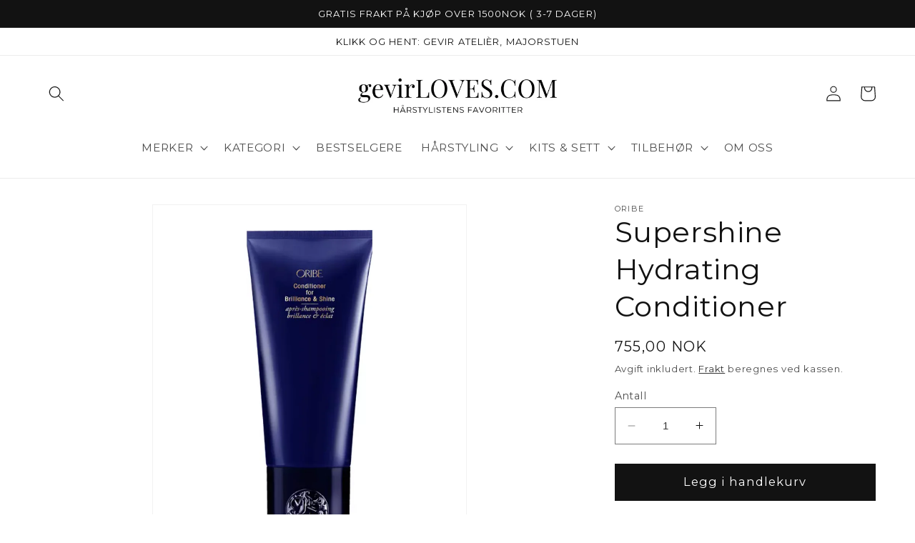

--- FILE ---
content_type: text/html; charset=utf-8
request_url: https://gevirloves.com/products/brilliance-shine-conditioner-250ml
body_size: 49235
content:
<!doctype html>
<html class="no-js" lang="nb">
  <head>
      <meta name="google-site-verification" content="L0XBb4-dtOYfEBaV_G697---tpIqRztHu0G4rY5Xwk4" /> 
    <meta name="facebook-domain-verification" content="vycmdmh7ui9m7ezhpsdahrcaamw82a" />
    <meta charset="utf-8">
    <meta http-equiv="X-UA-Compatible" content="IE=edge">
    <meta name="viewport" content="width=device-width,initial-scale=1">
    <meta name="theme-color" content="">
    <link rel="canonical" href="https://gevirloves.com/products/brilliance-shine-conditioner-250ml">
    <link rel="preconnect" href="https://cdn.shopify.com" crossorigin>

    <link rel="icon" type="image/x-icon" href="favicon.ico"><link rel="icon" type="image/png" href="//gevirloves.com/cdn/shop/files/gevir-4.png?crop=center&height=32&v=1699266297&width=32"><link rel="preconnect" href="https://fonts.shopifycdn.com" crossorigin><title>
    gevirLOVES.COM Hårstylistens favoritter
    </title>


    

<meta property="og:site_name" content="gevirLOVES">
<meta property="og:url" content="https://gevirloves.com/products/brilliance-shine-conditioner-250ml">
<meta property="og:title" content="Supershine Hydrating Conditioner">
<meta property="og:type" content="product">
<meta property="og:description" content="Oribe Supershine Hydrating Conditioner – Glansgivende og fuktighetsgivende balsam Gi håret en intens fuktighetsboost med Oribe Supershine Hydrating Conditioner, en luksuriøs balsam utviklet for å styrke, mykgjøre og gi en speilblank finish. Denne lette, men næringsrike formelen løsner floker effektivt uten å tynge håre"><meta property="og:image" content="http://gevirloves.com/cdn/shop/products/27.png?v=1678698475">
  <meta property="og:image:secure_url" content="https://gevirloves.com/cdn/shop/products/27.png?v=1678698475">
  <meta property="og:image:width" content="1080">
  <meta property="og:image:height" content="1350"><meta property="og:price:amount" content="755,00">
  <meta property="og:price:currency" content="NOK"><meta name="twitter:card" content="summary_large_image">
<meta name="twitter:title" content="Supershine Hydrating Conditioner">
<meta name="twitter:description" content="Oribe Supershine Hydrating Conditioner – Glansgivende og fuktighetsgivende balsam Gi håret en intens fuktighetsboost med Oribe Supershine Hydrating Conditioner, en luksuriøs balsam utviklet for å styrke, mykgjøre og gi en speilblank finish. Denne lette, men næringsrike formelen løsner floker effektivt uten å tynge håre">


    <script src="//gevirloves.com/cdn/shop/t/25/assets/constants.js?v=165488195745554878101678272533" defer="defer"></script>
    <script src="//gevirloves.com/cdn/shop/t/25/assets/pubsub.js?v=2921868252632587581678272534" defer="defer"></script>
    <script src="//gevirloves.com/cdn/shop/t/25/assets/global.js?v=85297797553816670871678272533" defer="defer"></script>
    <script>window.performance && window.performance.mark && window.performance.mark('shopify.content_for_header.start');</script><meta name="google-site-verification" content="DmpDg8jIBn_-xcbcFpgc6XUe41zHStk8KtbYE7e22mY">
<meta name="google-site-verification" content="DmpDg8jIBn_-xcbcFpgc6XUe41zHStk8KtbYE7e22mY">
<meta name="facebook-domain-verification" content="45vrpxvwb7b2f6008b1utzpjkrxel8">
<meta id="shopify-digital-wallet" name="shopify-digital-wallet" content="/9378857019/digital_wallets/dialog">
<meta name="shopify-checkout-api-token" content="81e308592f82d2ca7bb243201de86602">
<meta id="in-context-paypal-metadata" data-shop-id="9378857019" data-venmo-supported="false" data-environment="production" data-locale="en_US" data-paypal-v4="true" data-currency="NOK">
<link rel="alternate" type="application/json+oembed" href="https://gevirloves.com/products/brilliance-shine-conditioner-250ml.oembed">
<script async="async" src="/checkouts/internal/preloads.js?locale=nb-NO"></script>
<script id="shopify-features" type="application/json">{"accessToken":"81e308592f82d2ca7bb243201de86602","betas":["rich-media-storefront-analytics"],"domain":"gevirloves.com","predictiveSearch":true,"shopId":9378857019,"locale":"nb"}</script>
<script>var Shopify = Shopify || {};
Shopify.shop = "gevir-org.myshopify.com";
Shopify.locale = "nb";
Shopify.currency = {"active":"NOK","rate":"1.0"};
Shopify.country = "NO";
Shopify.theme = {"name":"Dawn","id":125777936407,"schema_name":"Dawn","schema_version":"8.0.1","theme_store_id":887,"role":"main"};
Shopify.theme.handle = "null";
Shopify.theme.style = {"id":null,"handle":null};
Shopify.cdnHost = "gevirloves.com/cdn";
Shopify.routes = Shopify.routes || {};
Shopify.routes.root = "/";</script>
<script type="module">!function(o){(o.Shopify=o.Shopify||{}).modules=!0}(window);</script>
<script>!function(o){function n(){var o=[];function n(){o.push(Array.prototype.slice.apply(arguments))}return n.q=o,n}var t=o.Shopify=o.Shopify||{};t.loadFeatures=n(),t.autoloadFeatures=n()}(window);</script>
<script id="shop-js-analytics" type="application/json">{"pageType":"product"}</script>
<script defer="defer" async type="module" src="//gevirloves.com/cdn/shopifycloud/shop-js/modules/v2/client.init-shop-cart-sync_Cq55waMD.nb.esm.js"></script>
<script defer="defer" async type="module" src="//gevirloves.com/cdn/shopifycloud/shop-js/modules/v2/chunk.common_DIOnffBL.esm.js"></script>
<script defer="defer" async type="module" src="//gevirloves.com/cdn/shopifycloud/shop-js/modules/v2/chunk.modal_DOnzx6pZ.esm.js"></script>
<script type="module">
  await import("//gevirloves.com/cdn/shopifycloud/shop-js/modules/v2/client.init-shop-cart-sync_Cq55waMD.nb.esm.js");
await import("//gevirloves.com/cdn/shopifycloud/shop-js/modules/v2/chunk.common_DIOnffBL.esm.js");
await import("//gevirloves.com/cdn/shopifycloud/shop-js/modules/v2/chunk.modal_DOnzx6pZ.esm.js");

  window.Shopify.SignInWithShop?.initShopCartSync?.({"fedCMEnabled":true,"windoidEnabled":true});

</script>
<script>(function() {
  var isLoaded = false;
  function asyncLoad() {
    if (isLoaded) return;
    isLoaded = true;
    var urls = ["https:\/\/chimpstatic.com\/mcjs-connected\/js\/users\/422de15fec54c2e112b6e024f\/89ad5001846fdd62e3cddfcd3.js?shop=gevir-org.myshopify.com","https:\/\/call.chatra.io\/shopify?chatraId=PZKTYRqJ82hebz9dh\u0026shop=gevir-org.myshopify.com","\/\/shopify.privy.com\/widget.js?shop=gevir-org.myshopify.com","https:\/\/cdn.shopify.com\/s\/files\/1\/0093\/7885\/7019\/t\/23\/assets\/subscribe-it.js?v=1667236278\u0026shop=gevir-org.myshopify.com","https:\/\/app.carecart.io\/api\/abandoned-cart\/js-script?shop=gevir-org.myshopify.com","https:\/\/cdn.nfcube.com\/instafeed-fb16d2538411e4d49374190f52b9b6e6.js?shop=gevir-org.myshopify.com","https:\/\/s3.eu-west-1.amazonaws.com\/production-klarna-il-shopify-osm\/a6c5e37d3b587ca7438f15aa90b429b47085a035\/gevir-org.myshopify.com-1708614936380.js?shop=gevir-org.myshopify.com"];
    for (var i = 0; i < urls.length; i++) {
      var s = document.createElement('script');
      s.type = 'text/javascript';
      s.async = true;
      s.src = urls[i];
      var x = document.getElementsByTagName('script')[0];
      x.parentNode.insertBefore(s, x);
    }
  };
  if(window.attachEvent) {
    window.attachEvent('onload', asyncLoad);
  } else {
    window.addEventListener('load', asyncLoad, false);
  }
})();</script>
<script id="__st">var __st={"a":9378857019,"offset":3600,"reqid":"d7b59e17-61f4-49f6-80e1-9ea4d061c11f-1769114406","pageurl":"gevirloves.com\/products\/brilliance-shine-conditioner-250ml","u":"f721d935f446","p":"product","rtyp":"product","rid":1590735110203};</script>
<script>window.ShopifyPaypalV4VisibilityTracking = true;</script>
<script id="captcha-bootstrap">!function(){'use strict';const t='contact',e='account',n='new_comment',o=[[t,t],['blogs',n],['comments',n],[t,'customer']],c=[[e,'customer_login'],[e,'guest_login'],[e,'recover_customer_password'],[e,'create_customer']],r=t=>t.map((([t,e])=>`form[action*='/${t}']:not([data-nocaptcha='true']) input[name='form_type'][value='${e}']`)).join(','),a=t=>()=>t?[...document.querySelectorAll(t)].map((t=>t.form)):[];function s(){const t=[...o],e=r(t);return a(e)}const i='password',u='form_key',d=['recaptcha-v3-token','g-recaptcha-response','h-captcha-response',i],f=()=>{try{return window.sessionStorage}catch{return}},m='__shopify_v',_=t=>t.elements[u];function p(t,e,n=!1){try{const o=window.sessionStorage,c=JSON.parse(o.getItem(e)),{data:r}=function(t){const{data:e,action:n}=t;return t[m]||n?{data:e,action:n}:{data:t,action:n}}(c);for(const[e,n]of Object.entries(r))t.elements[e]&&(t.elements[e].value=n);n&&o.removeItem(e)}catch(o){console.error('form repopulation failed',{error:o})}}const l='form_type',E='cptcha';function T(t){t.dataset[E]=!0}const w=window,h=w.document,L='Shopify',v='ce_forms',y='captcha';let A=!1;((t,e)=>{const n=(g='f06e6c50-85a8-45c8-87d0-21a2b65856fe',I='https://cdn.shopify.com/shopifycloud/storefront-forms-hcaptcha/ce_storefront_forms_captcha_hcaptcha.v1.5.2.iife.js',D={infoText:'Beskyttet av hCaptcha',privacyText:'Personvern',termsText:'Vilkår'},(t,e,n)=>{const o=w[L][v],c=o.bindForm;if(c)return c(t,g,e,D).then(n);var r;o.q.push([[t,g,e,D],n]),r=I,A||(h.body.append(Object.assign(h.createElement('script'),{id:'captcha-provider',async:!0,src:r})),A=!0)});var g,I,D;w[L]=w[L]||{},w[L][v]=w[L][v]||{},w[L][v].q=[],w[L][y]=w[L][y]||{},w[L][y].protect=function(t,e){n(t,void 0,e),T(t)},Object.freeze(w[L][y]),function(t,e,n,w,h,L){const[v,y,A,g]=function(t,e,n){const i=e?o:[],u=t?c:[],d=[...i,...u],f=r(d),m=r(i),_=r(d.filter((([t,e])=>n.includes(e))));return[a(f),a(m),a(_),s()]}(w,h,L),I=t=>{const e=t.target;return e instanceof HTMLFormElement?e:e&&e.form},D=t=>v().includes(t);t.addEventListener('submit',(t=>{const e=I(t);if(!e)return;const n=D(e)&&!e.dataset.hcaptchaBound&&!e.dataset.recaptchaBound,o=_(e),c=g().includes(e)&&(!o||!o.value);(n||c)&&t.preventDefault(),c&&!n&&(function(t){try{if(!f())return;!function(t){const e=f();if(!e)return;const n=_(t);if(!n)return;const o=n.value;o&&e.removeItem(o)}(t);const e=Array.from(Array(32),(()=>Math.random().toString(36)[2])).join('');!function(t,e){_(t)||t.append(Object.assign(document.createElement('input'),{type:'hidden',name:u})),t.elements[u].value=e}(t,e),function(t,e){const n=f();if(!n)return;const o=[...t.querySelectorAll(`input[type='${i}']`)].map((({name:t})=>t)),c=[...d,...o],r={};for(const[a,s]of new FormData(t).entries())c.includes(a)||(r[a]=s);n.setItem(e,JSON.stringify({[m]:1,action:t.action,data:r}))}(t,e)}catch(e){console.error('failed to persist form',e)}}(e),e.submit())}));const S=(t,e)=>{t&&!t.dataset[E]&&(n(t,e.some((e=>e===t))),T(t))};for(const o of['focusin','change'])t.addEventListener(o,(t=>{const e=I(t);D(e)&&S(e,y())}));const B=e.get('form_key'),M=e.get(l),P=B&&M;t.addEventListener('DOMContentLoaded',(()=>{const t=y();if(P)for(const e of t)e.elements[l].value===M&&p(e,B);[...new Set([...A(),...v().filter((t=>'true'===t.dataset.shopifyCaptcha))])].forEach((e=>S(e,t)))}))}(h,new URLSearchParams(w.location.search),n,t,e,['guest_login'])})(!0,!0)}();</script>
<script integrity="sha256-4kQ18oKyAcykRKYeNunJcIwy7WH5gtpwJnB7kiuLZ1E=" data-source-attribution="shopify.loadfeatures" defer="defer" src="//gevirloves.com/cdn/shopifycloud/storefront/assets/storefront/load_feature-a0a9edcb.js" crossorigin="anonymous"></script>
<script data-source-attribution="shopify.dynamic_checkout.dynamic.init">var Shopify=Shopify||{};Shopify.PaymentButton=Shopify.PaymentButton||{isStorefrontPortableWallets:!0,init:function(){window.Shopify.PaymentButton.init=function(){};var t=document.createElement("script");t.src="https://gevirloves.com/cdn/shopifycloud/portable-wallets/latest/portable-wallets.nb.js",t.type="module",document.head.appendChild(t)}};
</script>
<script data-source-attribution="shopify.dynamic_checkout.buyer_consent">
  function portableWalletsHideBuyerConsent(e){var t=document.getElementById("shopify-buyer-consent"),n=document.getElementById("shopify-subscription-policy-button");t&&n&&(t.classList.add("hidden"),t.setAttribute("aria-hidden","true"),n.removeEventListener("click",e))}function portableWalletsShowBuyerConsent(e){var t=document.getElementById("shopify-buyer-consent"),n=document.getElementById("shopify-subscription-policy-button");t&&n&&(t.classList.remove("hidden"),t.removeAttribute("aria-hidden"),n.addEventListener("click",e))}window.Shopify?.PaymentButton&&(window.Shopify.PaymentButton.hideBuyerConsent=portableWalletsHideBuyerConsent,window.Shopify.PaymentButton.showBuyerConsent=portableWalletsShowBuyerConsent);
</script>
<script data-source-attribution="shopify.dynamic_checkout.cart.bootstrap">document.addEventListener("DOMContentLoaded",(function(){function t(){return document.querySelector("shopify-accelerated-checkout-cart, shopify-accelerated-checkout")}if(t())Shopify.PaymentButton.init();else{new MutationObserver((function(e,n){t()&&(Shopify.PaymentButton.init(),n.disconnect())})).observe(document.body,{childList:!0,subtree:!0})}}));
</script>
<link id="shopify-accelerated-checkout-styles" rel="stylesheet" media="screen" href="https://gevirloves.com/cdn/shopifycloud/portable-wallets/latest/accelerated-checkout-backwards-compat.css" crossorigin="anonymous">
<style id="shopify-accelerated-checkout-cart">
        #shopify-buyer-consent {
  margin-top: 1em;
  display: inline-block;
  width: 100%;
}

#shopify-buyer-consent.hidden {
  display: none;
}

#shopify-subscription-policy-button {
  background: none;
  border: none;
  padding: 0;
  text-decoration: underline;
  font-size: inherit;
  cursor: pointer;
}

#shopify-subscription-policy-button::before {
  box-shadow: none;
}

      </style>
<script id="sections-script" data-sections="header,footer" defer="defer" src="//gevirloves.com/cdn/shop/t/25/compiled_assets/scripts.js?v=1927"></script>
<script>window.performance && window.performance.mark && window.performance.mark('shopify.content_for_header.end');</script>


    <style data-shopify>
      @font-face {
  font-family: Montserrat;
  font-weight: 400;
  font-style: normal;
  font-display: swap;
  src: url("//gevirloves.com/cdn/fonts/montserrat/montserrat_n4.81949fa0ac9fd2021e16436151e8eaa539321637.woff2") format("woff2"),
       url("//gevirloves.com/cdn/fonts/montserrat/montserrat_n4.a6c632ca7b62da89c3594789ba828388aac693fe.woff") format("woff");
}

      @font-face {
  font-family: Montserrat;
  font-weight: 700;
  font-style: normal;
  font-display: swap;
  src: url("//gevirloves.com/cdn/fonts/montserrat/montserrat_n7.3c434e22befd5c18a6b4afadb1e3d77c128c7939.woff2") format("woff2"),
       url("//gevirloves.com/cdn/fonts/montserrat/montserrat_n7.5d9fa6e2cae713c8fb539a9876489d86207fe957.woff") format("woff");
}

      @font-face {
  font-family: Montserrat;
  font-weight: 400;
  font-style: italic;
  font-display: swap;
  src: url("//gevirloves.com/cdn/fonts/montserrat/montserrat_i4.5a4ea298b4789e064f62a29aafc18d41f09ae59b.woff2") format("woff2"),
       url("//gevirloves.com/cdn/fonts/montserrat/montserrat_i4.072b5869c5e0ed5b9d2021e4c2af132e16681ad2.woff") format("woff");
}

      @font-face {
  font-family: Montserrat;
  font-weight: 700;
  font-style: italic;
  font-display: swap;
  src: url("//gevirloves.com/cdn/fonts/montserrat/montserrat_i7.a0d4a463df4f146567d871890ffb3c80408e7732.woff2") format("woff2"),
       url("//gevirloves.com/cdn/fonts/montserrat/montserrat_i7.f6ec9f2a0681acc6f8152c40921d2a4d2e1a2c78.woff") format("woff");
}

      @font-face {
  font-family: Montserrat;
  font-weight: 400;
  font-style: normal;
  font-display: swap;
  src: url("//gevirloves.com/cdn/fonts/montserrat/montserrat_n4.81949fa0ac9fd2021e16436151e8eaa539321637.woff2") format("woff2"),
       url("//gevirloves.com/cdn/fonts/montserrat/montserrat_n4.a6c632ca7b62da89c3594789ba828388aac693fe.woff") format("woff");
}


      :root {
        --font-body-family: Montserrat, sans-serif;
        --font-body-style: normal;
        --font-body-weight: 400;
        --font-body-weight-bold: 700;

        --font-heading-family: Montserrat, sans-serif;
        --font-heading-style: normal;
        --font-heading-weight: 400;

        --font-body-scale: 1.1;
        --font-heading-scale: 0.9090909090909091;

        --color-base-text: 18, 18, 18;
        --color-shadow: 18, 18, 18;
        --color-base-background-1: 255, 255, 255;
        --color-base-background-2: 243, 243, 243;
        --color-base-solid-button-labels: 255, 255, 255;
        --color-base-outline-button-labels: 18, 18, 18;
        --color-base-accent-1: 18, 18, 18;
        --color-base-accent-2: 209, 197, 166;
        --payment-terms-background-color: #ffffff;

        --gradient-base-background-1: #ffffff;
        --gradient-base-background-2: #f3f3f3;
        --gradient-base-accent-1: #121212;
        --gradient-base-accent-2: #d1c5a6;

        --media-padding: px;
        --media-border-opacity: 0.05;
        --media-border-width: 1px;
        --media-radius: 0px;
        --media-shadow-opacity: 0.0;
        --media-shadow-horizontal-offset: 0px;
        --media-shadow-vertical-offset: 4px;
        --media-shadow-blur-radius: 5px;
        --media-shadow-visible: 0;

        --page-width: 120rem;
        --page-width-margin: 0rem;

        --product-card-image-padding: 0.0rem;
        --product-card-corner-radius: 0.0rem;
        --product-card-text-alignment: left;
        --product-card-border-width: 0.0rem;
        --product-card-border-opacity: 0.1;
        --product-card-shadow-opacity: 0.0;
        --product-card-shadow-visible: 0;
        --product-card-shadow-horizontal-offset: 0.0rem;
        --product-card-shadow-vertical-offset: 0.4rem;
        --product-card-shadow-blur-radius: 0.5rem;

        --collection-card-image-padding: 0.0rem;
        --collection-card-corner-radius: 0.0rem;
        --collection-card-text-alignment: left;
        --collection-card-border-width: 0.0rem;
        --collection-card-border-opacity: 0.1;
        --collection-card-shadow-opacity: 0.0;
        --collection-card-shadow-visible: 0;
        --collection-card-shadow-horizontal-offset: 0.0rem;
        --collection-card-shadow-vertical-offset: 0.4rem;
        --collection-card-shadow-blur-radius: 0.5rem;

        --blog-card-image-padding: 0.0rem;
        --blog-card-corner-radius: 0.0rem;
        --blog-card-text-alignment: left;
        --blog-card-border-width: 0.0rem;
        --blog-card-border-opacity: 0.1;
        --blog-card-shadow-opacity: 0.0;
        --blog-card-shadow-visible: 0;
        --blog-card-shadow-horizontal-offset: 0.0rem;
        --blog-card-shadow-vertical-offset: 0.4rem;
        --blog-card-shadow-blur-radius: 0.5rem;

        --badge-corner-radius: 4.0rem;

        --popup-border-width: 2px;
        --popup-border-opacity: 0.2;
        --popup-corner-radius: 8px;
        --popup-shadow-opacity: 0.15;
        --popup-shadow-horizontal-offset: 0px;
        --popup-shadow-vertical-offset: 8px;
        --popup-shadow-blur-radius: 15px;

        --drawer-border-width: 1px;
        --drawer-border-opacity: 0.1;
        --drawer-shadow-opacity: 0.0;
        --drawer-shadow-horizontal-offset: 0px;
        --drawer-shadow-vertical-offset: 4px;
        --drawer-shadow-blur-radius: 5px;

        --spacing-sections-desktop: 0px;
        --spacing-sections-mobile: 0px;

        --grid-desktop-vertical-spacing: 8px;
        --grid-desktop-horizontal-spacing: 8px;
        --grid-mobile-vertical-spacing: 4px;
        --grid-mobile-horizontal-spacing: 4px;

        --text-boxes-border-opacity: 0.1;
        --text-boxes-border-width: 0px;
        --text-boxes-radius: 0px;
        --text-boxes-shadow-opacity: 0.0;
        --text-boxes-shadow-visible: 0;
        --text-boxes-shadow-horizontal-offset: 0px;
        --text-boxes-shadow-vertical-offset: 4px;
        --text-boxes-shadow-blur-radius: 5px;

        --buttons-radius: 0px;
        --buttons-radius-outset: 0px;
        --buttons-border-width: 1px;
        --buttons-border-opacity: 1.0;
        --buttons-shadow-opacity: 0.0;
        --buttons-shadow-visible: 0;
        --buttons-shadow-horizontal-offset: 0px;
        --buttons-shadow-vertical-offset: 4px;
        --buttons-shadow-blur-radius: 5px;
        --buttons-border-offset: 0px;

        --inputs-radius: 0px;
        --inputs-border-width: 1px;
        --inputs-border-opacity: 0.55;
        --inputs-shadow-opacity: 0.0;
        --inputs-shadow-horizontal-offset: 0px;
        --inputs-margin-offset: 0px;
        --inputs-shadow-vertical-offset: 4px;
        --inputs-shadow-blur-radius: 5px;
        --inputs-radius-outset: 0px;

        --variant-pills-radius: 40px;
        --variant-pills-border-width: 1px;
        --variant-pills-border-opacity: 0.55;
        --variant-pills-shadow-opacity: 0.0;
        --variant-pills-shadow-horizontal-offset: 0px;
        --variant-pills-shadow-vertical-offset: 4px;
        --variant-pills-shadow-blur-radius: 5px;
      }

      *,
      *::before,
      *::after {
        box-sizing: inherit;
      }

      html {
        box-sizing: border-box;
        font-size: calc(var(--font-body-scale) * 62.5%);
        height: 100%;
      }

      body {
        display: grid;
        grid-template-rows: auto auto 1fr auto;
        grid-template-columns: 100%;
        min-height: 100%;
        margin: 0;
        font-size: 1.5rem;
        letter-spacing: 0.06rem;
        line-height: calc(1 + 0.8 / var(--font-body-scale));
        font-family: var(--font-body-family);
        font-style: var(--font-body-style);
        font-weight: var(--font-body-weight);
      }

      @media screen and (min-width: 750px) {
        body {
          font-size: 1.6rem;
        }
      }
    </style>

    <link href="//gevirloves.com/cdn/shop/t/25/assets/base.css?v=2419508460389376061681722647" rel="stylesheet" type="text/css" media="all" />
<link rel="preload" as="font" href="//gevirloves.com/cdn/fonts/montserrat/montserrat_n4.81949fa0ac9fd2021e16436151e8eaa539321637.woff2" type="font/woff2" crossorigin><link rel="preload" as="font" href="//gevirloves.com/cdn/fonts/montserrat/montserrat_n4.81949fa0ac9fd2021e16436151e8eaa539321637.woff2" type="font/woff2" crossorigin><link rel="stylesheet" href="//gevirloves.com/cdn/shop/t/25/assets/component-predictive-search.css?v=85913294783299393391678272533" media="print" onload="this.media='all'"><script>document.documentElement.className = document.documentElement.className.replace('no-js', 'js');
    if (Shopify.designMode) {
      document.documentElement.classList.add('shopify-design-mode');
    }
    </script>
    <!-- Snap Pixel Code -->
<script type='text/javascript'>
(function(e,t,n){if(e.snaptr)return;var a=e.snaptr=function()
{a.handleRequest?a.handleRequest.apply(a,arguments):a.queue.push(arguments)};
a.queue=[];var s='script';r=t.createElement(s);r.async=!0;
r.src=n;var u=t.getElementsByTagName(s)[0];
u.parentNode.insertBefore(r,u);})(window,document,
'https://sc-static.net/scevent.min.js');

snaptr('init', '895e1e41-f31c-4464-9a2f-43aa17b88430', {});

snaptr('track', 'PAGE_VIEW');

</script>
<!-- End Snap Pixel Code -->
  <!-- BEGIN app block: shopify://apps/klaviyo-email-marketing-sms/blocks/klaviyo-onsite-embed/2632fe16-c075-4321-a88b-50b567f42507 -->












  <script async src="https://static.klaviyo.com/onsite/js/VJqZRY/klaviyo.js?company_id=VJqZRY"></script>
  <script>!function(){if(!window.klaviyo){window._klOnsite=window._klOnsite||[];try{window.klaviyo=new Proxy({},{get:function(n,i){return"push"===i?function(){var n;(n=window._klOnsite).push.apply(n,arguments)}:function(){for(var n=arguments.length,o=new Array(n),w=0;w<n;w++)o[w]=arguments[w];var t="function"==typeof o[o.length-1]?o.pop():void 0,e=new Promise((function(n){window._klOnsite.push([i].concat(o,[function(i){t&&t(i),n(i)}]))}));return e}}})}catch(n){window.klaviyo=window.klaviyo||[],window.klaviyo.push=function(){var n;(n=window._klOnsite).push.apply(n,arguments)}}}}();</script>

  
    <script id="viewed_product">
      if (item == null) {
        var _learnq = _learnq || [];

        var MetafieldReviews = null
        var MetafieldYotpoRating = null
        var MetafieldYotpoCount = null
        var MetafieldLooxRating = null
        var MetafieldLooxCount = null
        var okendoProduct = null
        var okendoProductReviewCount = null
        var okendoProductReviewAverageValue = null
        try {
          // The following fields are used for Customer Hub recently viewed in order to add reviews.
          // This information is not part of __kla_viewed. Instead, it is part of __kla_viewed_reviewed_items
          MetafieldReviews = {};
          MetafieldYotpoRating = null
          MetafieldYotpoCount = null
          MetafieldLooxRating = null
          MetafieldLooxCount = null

          okendoProduct = null
          // If the okendo metafield is not legacy, it will error, which then requires the new json formatted data
          if (okendoProduct && 'error' in okendoProduct) {
            okendoProduct = null
          }
          okendoProductReviewCount = okendoProduct ? okendoProduct.reviewCount : null
          okendoProductReviewAverageValue = okendoProduct ? okendoProduct.reviewAverageValue : null
        } catch (error) {
          console.error('Error in Klaviyo onsite reviews tracking:', error);
        }

        var item = {
          Name: "Supershine Hydrating Conditioner",
          ProductID: 1590735110203,
          Categories: ["Alle Hår Produkter","Balsam","Balsam","Bestselgere","Brilliance \u0026 Shine","Favoritter","Fet hodebunn","Gave Guide","Hårstylistens favoritter","Oribe","Shine","Supershine Oribe","Tørt Hår"],
          ImageURL: "https://gevirloves.com/cdn/shop/products/27_grande.png?v=1678698475",
          URL: "https://gevirloves.com/products/brilliance-shine-conditioner-250ml",
          Brand: "Oribe",
          Price: "755,00 kr",
          Value: "755,00",
          CompareAtPrice: "0,00 kr"
        };
        _learnq.push(['track', 'Viewed Product', item]);
        _learnq.push(['trackViewedItem', {
          Title: item.Name,
          ItemId: item.ProductID,
          Categories: item.Categories,
          ImageUrl: item.ImageURL,
          Url: item.URL,
          Metadata: {
            Brand: item.Brand,
            Price: item.Price,
            Value: item.Value,
            CompareAtPrice: item.CompareAtPrice
          },
          metafields:{
            reviews: MetafieldReviews,
            yotpo:{
              rating: MetafieldYotpoRating,
              count: MetafieldYotpoCount,
            },
            loox:{
              rating: MetafieldLooxRating,
              count: MetafieldLooxCount,
            },
            okendo: {
              rating: okendoProductReviewAverageValue,
              count: okendoProductReviewCount,
            }
          }
        }]);
      }
    </script>
  




  <script>
    window.klaviyoReviewsProductDesignMode = false
  </script>







<!-- END app block --><script src="https://cdn.shopify.com/extensions/019b93c1-bc14-7200-9724-fabc47201519/my-app-115/assets/sdk.js" type="text/javascript" defer="defer"></script>
<link href="https://cdn.shopify.com/extensions/019b93c1-bc14-7200-9724-fabc47201519/my-app-115/assets/sdk.css" rel="stylesheet" type="text/css" media="all">
<script src="https://cdn.shopify.com/extensions/b41074e5-57a8-4843-a6e6-1cf28f5b384a/appikon-back-in-stock-19/assets/subscribe_it_js.js" type="text/javascript" defer="defer"></script>
<link href="https://monorail-edge.shopifysvc.com" rel="dns-prefetch">
<script>(function(){if ("sendBeacon" in navigator && "performance" in window) {try {var session_token_from_headers = performance.getEntriesByType('navigation')[0].serverTiming.find(x => x.name == '_s').description;} catch {var session_token_from_headers = undefined;}var session_cookie_matches = document.cookie.match(/_shopify_s=([^;]*)/);var session_token_from_cookie = session_cookie_matches && session_cookie_matches.length === 2 ? session_cookie_matches[1] : "";var session_token = session_token_from_headers || session_token_from_cookie || "";function handle_abandonment_event(e) {var entries = performance.getEntries().filter(function(entry) {return /monorail-edge.shopifysvc.com/.test(entry.name);});if (!window.abandonment_tracked && entries.length === 0) {window.abandonment_tracked = true;var currentMs = Date.now();var navigation_start = performance.timing.navigationStart;var payload = {shop_id: 9378857019,url: window.location.href,navigation_start,duration: currentMs - navigation_start,session_token,page_type: "product"};window.navigator.sendBeacon("https://monorail-edge.shopifysvc.com/v1/produce", JSON.stringify({schema_id: "online_store_buyer_site_abandonment/1.1",payload: payload,metadata: {event_created_at_ms: currentMs,event_sent_at_ms: currentMs}}));}}window.addEventListener('pagehide', handle_abandonment_event);}}());</script>
<script id="web-pixels-manager-setup">(function e(e,d,r,n,o){if(void 0===o&&(o={}),!Boolean(null===(a=null===(i=window.Shopify)||void 0===i?void 0:i.analytics)||void 0===a?void 0:a.replayQueue)){var i,a;window.Shopify=window.Shopify||{};var t=window.Shopify;t.analytics=t.analytics||{};var s=t.analytics;s.replayQueue=[],s.publish=function(e,d,r){return s.replayQueue.push([e,d,r]),!0};try{self.performance.mark("wpm:start")}catch(e){}var l=function(){var e={modern:/Edge?\/(1{2}[4-9]|1[2-9]\d|[2-9]\d{2}|\d{4,})\.\d+(\.\d+|)|Firefox\/(1{2}[4-9]|1[2-9]\d|[2-9]\d{2}|\d{4,})\.\d+(\.\d+|)|Chrom(ium|e)\/(9{2}|\d{3,})\.\d+(\.\d+|)|(Maci|X1{2}).+ Version\/(15\.\d+|(1[6-9]|[2-9]\d|\d{3,})\.\d+)([,.]\d+|)( \(\w+\)|)( Mobile\/\w+|) Safari\/|Chrome.+OPR\/(9{2}|\d{3,})\.\d+\.\d+|(CPU[ +]OS|iPhone[ +]OS|CPU[ +]iPhone|CPU IPhone OS|CPU iPad OS)[ +]+(15[._]\d+|(1[6-9]|[2-9]\d|\d{3,})[._]\d+)([._]\d+|)|Android:?[ /-](13[3-9]|1[4-9]\d|[2-9]\d{2}|\d{4,})(\.\d+|)(\.\d+|)|Android.+Firefox\/(13[5-9]|1[4-9]\d|[2-9]\d{2}|\d{4,})\.\d+(\.\d+|)|Android.+Chrom(ium|e)\/(13[3-9]|1[4-9]\d|[2-9]\d{2}|\d{4,})\.\d+(\.\d+|)|SamsungBrowser\/([2-9]\d|\d{3,})\.\d+/,legacy:/Edge?\/(1[6-9]|[2-9]\d|\d{3,})\.\d+(\.\d+|)|Firefox\/(5[4-9]|[6-9]\d|\d{3,})\.\d+(\.\d+|)|Chrom(ium|e)\/(5[1-9]|[6-9]\d|\d{3,})\.\d+(\.\d+|)([\d.]+$|.*Safari\/(?![\d.]+ Edge\/[\d.]+$))|(Maci|X1{2}).+ Version\/(10\.\d+|(1[1-9]|[2-9]\d|\d{3,})\.\d+)([,.]\d+|)( \(\w+\)|)( Mobile\/\w+|) Safari\/|Chrome.+OPR\/(3[89]|[4-9]\d|\d{3,})\.\d+\.\d+|(CPU[ +]OS|iPhone[ +]OS|CPU[ +]iPhone|CPU IPhone OS|CPU iPad OS)[ +]+(10[._]\d+|(1[1-9]|[2-9]\d|\d{3,})[._]\d+)([._]\d+|)|Android:?[ /-](13[3-9]|1[4-9]\d|[2-9]\d{2}|\d{4,})(\.\d+|)(\.\d+|)|Mobile Safari.+OPR\/([89]\d|\d{3,})\.\d+\.\d+|Android.+Firefox\/(13[5-9]|1[4-9]\d|[2-9]\d{2}|\d{4,})\.\d+(\.\d+|)|Android.+Chrom(ium|e)\/(13[3-9]|1[4-9]\d|[2-9]\d{2}|\d{4,})\.\d+(\.\d+|)|Android.+(UC? ?Browser|UCWEB|U3)[ /]?(15\.([5-9]|\d{2,})|(1[6-9]|[2-9]\d|\d{3,})\.\d+)\.\d+|SamsungBrowser\/(5\.\d+|([6-9]|\d{2,})\.\d+)|Android.+MQ{2}Browser\/(14(\.(9|\d{2,})|)|(1[5-9]|[2-9]\d|\d{3,})(\.\d+|))(\.\d+|)|K[Aa][Ii]OS\/(3\.\d+|([4-9]|\d{2,})\.\d+)(\.\d+|)/},d=e.modern,r=e.legacy,n=navigator.userAgent;return n.match(d)?"modern":n.match(r)?"legacy":"unknown"}(),u="modern"===l?"modern":"legacy",c=(null!=n?n:{modern:"",legacy:""})[u],f=function(e){return[e.baseUrl,"/wpm","/b",e.hashVersion,"modern"===e.buildTarget?"m":"l",".js"].join("")}({baseUrl:d,hashVersion:r,buildTarget:u}),m=function(e){var d=e.version,r=e.bundleTarget,n=e.surface,o=e.pageUrl,i=e.monorailEndpoint;return{emit:function(e){var a=e.status,t=e.errorMsg,s=(new Date).getTime(),l=JSON.stringify({metadata:{event_sent_at_ms:s},events:[{schema_id:"web_pixels_manager_load/3.1",payload:{version:d,bundle_target:r,page_url:o,status:a,surface:n,error_msg:t},metadata:{event_created_at_ms:s}}]});if(!i)return console&&console.warn&&console.warn("[Web Pixels Manager] No Monorail endpoint provided, skipping logging."),!1;try{return self.navigator.sendBeacon.bind(self.navigator)(i,l)}catch(e){}var u=new XMLHttpRequest;try{return u.open("POST",i,!0),u.setRequestHeader("Content-Type","text/plain"),u.send(l),!0}catch(e){return console&&console.warn&&console.warn("[Web Pixels Manager] Got an unhandled error while logging to Monorail."),!1}}}}({version:r,bundleTarget:l,surface:e.surface,pageUrl:self.location.href,monorailEndpoint:e.monorailEndpoint});try{o.browserTarget=l,function(e){var d=e.src,r=e.async,n=void 0===r||r,o=e.onload,i=e.onerror,a=e.sri,t=e.scriptDataAttributes,s=void 0===t?{}:t,l=document.createElement("script"),u=document.querySelector("head"),c=document.querySelector("body");if(l.async=n,l.src=d,a&&(l.integrity=a,l.crossOrigin="anonymous"),s)for(var f in s)if(Object.prototype.hasOwnProperty.call(s,f))try{l.dataset[f]=s[f]}catch(e){}if(o&&l.addEventListener("load",o),i&&l.addEventListener("error",i),u)u.appendChild(l);else{if(!c)throw new Error("Did not find a head or body element to append the script");c.appendChild(l)}}({src:f,async:!0,onload:function(){if(!function(){var e,d;return Boolean(null===(d=null===(e=window.Shopify)||void 0===e?void 0:e.analytics)||void 0===d?void 0:d.initialized)}()){var d=window.webPixelsManager.init(e)||void 0;if(d){var r=window.Shopify.analytics;r.replayQueue.forEach((function(e){var r=e[0],n=e[1],o=e[2];d.publishCustomEvent(r,n,o)})),r.replayQueue=[],r.publish=d.publishCustomEvent,r.visitor=d.visitor,r.initialized=!0}}},onerror:function(){return m.emit({status:"failed",errorMsg:"".concat(f," has failed to load")})},sri:function(e){var d=/^sha384-[A-Za-z0-9+/=]+$/;return"string"==typeof e&&d.test(e)}(c)?c:"",scriptDataAttributes:o}),m.emit({status:"loading"})}catch(e){m.emit({status:"failed",errorMsg:(null==e?void 0:e.message)||"Unknown error"})}}})({shopId: 9378857019,storefrontBaseUrl: "https://gevirloves.com",extensionsBaseUrl: "https://extensions.shopifycdn.com/cdn/shopifycloud/web-pixels-manager",monorailEndpoint: "https://monorail-edge.shopifysvc.com/unstable/produce_batch",surface: "storefront-renderer",enabledBetaFlags: ["2dca8a86"],webPixelsConfigList: [{"id":"1137147927","configuration":"{\"pixelId\":\"895e1e41-f31c-4464-9a2f-43aa17b88430\"}","eventPayloadVersion":"v1","runtimeContext":"STRICT","scriptVersion":"c119f01612c13b62ab52809eb08154bb","type":"APP","apiClientId":2556259,"privacyPurposes":["ANALYTICS","MARKETING","SALE_OF_DATA"],"dataSharingAdjustments":{"protectedCustomerApprovalScopes":["read_customer_address","read_customer_email","read_customer_name","read_customer_personal_data","read_customer_phone"]}},{"id":"316964887","configuration":"{\"config\":\"{\\\"pixel_id\\\":\\\"G-GD44WW06HT\\\",\\\"target_country\\\":\\\"NO\\\",\\\"gtag_events\\\":[{\\\"type\\\":\\\"search\\\",\\\"action_label\\\":[\\\"G-GD44WW06HT\\\",\\\"AW-438442852\\\/nBHeCIqc2fIBEOS2iNEB\\\"]},{\\\"type\\\":\\\"begin_checkout\\\",\\\"action_label\\\":[\\\"G-GD44WW06HT\\\",\\\"AW-438442852\\\/XOelCIec2fIBEOS2iNEB\\\"]},{\\\"type\\\":\\\"view_item\\\",\\\"action_label\\\":[\\\"G-GD44WW06HT\\\",\\\"AW-438442852\\\/wzwiCIGc2fIBEOS2iNEB\\\",\\\"MC-4BVMCF9L40\\\"]},{\\\"type\\\":\\\"purchase\\\",\\\"action_label\\\":[\\\"G-GD44WW06HT\\\",\\\"AW-438442852\\\/r_uWCP6b2fIBEOS2iNEB\\\",\\\"MC-4BVMCF9L40\\\"]},{\\\"type\\\":\\\"page_view\\\",\\\"action_label\\\":[\\\"G-GD44WW06HT\\\",\\\"AW-438442852\\\/KEYaCPub2fIBEOS2iNEB\\\",\\\"MC-4BVMCF9L40\\\"]},{\\\"type\\\":\\\"add_payment_info\\\",\\\"action_label\\\":[\\\"G-GD44WW06HT\\\",\\\"AW-438442852\\\/oTSBCNCd2fIBEOS2iNEB\\\"]},{\\\"type\\\":\\\"add_to_cart\\\",\\\"action_label\\\":[\\\"G-GD44WW06HT\\\",\\\"AW-438442852\\\/m-OfCISc2fIBEOS2iNEB\\\"]}],\\\"enable_monitoring_mode\\\":false}\"}","eventPayloadVersion":"v1","runtimeContext":"OPEN","scriptVersion":"b2a88bafab3e21179ed38636efcd8a93","type":"APP","apiClientId":1780363,"privacyPurposes":[],"dataSharingAdjustments":{"protectedCustomerApprovalScopes":["read_customer_address","read_customer_email","read_customer_name","read_customer_personal_data","read_customer_phone"]}},{"id":"283738135","configuration":"{\"pixelCode\":\"CKR7CP3C77U2D0OJ39EG\"}","eventPayloadVersion":"v1","runtimeContext":"STRICT","scriptVersion":"22e92c2ad45662f435e4801458fb78cc","type":"APP","apiClientId":4383523,"privacyPurposes":["ANALYTICS","MARKETING","SALE_OF_DATA"],"dataSharingAdjustments":{"protectedCustomerApprovalScopes":["read_customer_address","read_customer_email","read_customer_name","read_customer_personal_data","read_customer_phone"]}},{"id":"158400535","configuration":"{\"pixel_id\":\"736140390331639\",\"pixel_type\":\"facebook_pixel\",\"metaapp_system_user_token\":\"-\"}","eventPayloadVersion":"v1","runtimeContext":"OPEN","scriptVersion":"ca16bc87fe92b6042fbaa3acc2fbdaa6","type":"APP","apiClientId":2329312,"privacyPurposes":["ANALYTICS","MARKETING","SALE_OF_DATA"],"dataSharingAdjustments":{"protectedCustomerApprovalScopes":["read_customer_address","read_customer_email","read_customer_name","read_customer_personal_data","read_customer_phone"]}},{"id":"shopify-app-pixel","configuration":"{}","eventPayloadVersion":"v1","runtimeContext":"STRICT","scriptVersion":"0450","apiClientId":"shopify-pixel","type":"APP","privacyPurposes":["ANALYTICS","MARKETING"]},{"id":"shopify-custom-pixel","eventPayloadVersion":"v1","runtimeContext":"LAX","scriptVersion":"0450","apiClientId":"shopify-pixel","type":"CUSTOM","privacyPurposes":["ANALYTICS","MARKETING"]}],isMerchantRequest: false,initData: {"shop":{"name":"gevirLOVES","paymentSettings":{"currencyCode":"NOK"},"myshopifyDomain":"gevir-org.myshopify.com","countryCode":"NO","storefrontUrl":"https:\/\/gevirloves.com"},"customer":null,"cart":null,"checkout":null,"productVariants":[{"price":{"amount":755.0,"currencyCode":"NOK"},"product":{"title":"Supershine Hydrating Conditioner","vendor":"Oribe","id":"1590735110203","untranslatedTitle":"Supershine Hydrating Conditioner","url":"\/products\/brilliance-shine-conditioner-250ml","type":"Shampoo \u0026 Conditioner"},"id":"14906185613371","image":{"src":"\/\/gevirloves.com\/cdn\/shop\/products\/27.png?v=1678698475"},"sku":"1011","title":"Default Title","untranslatedTitle":"Default Title"}],"purchasingCompany":null},},"https://gevirloves.com/cdn","fcfee988w5aeb613cpc8e4bc33m6693e112",{"modern":"","legacy":""},{"shopId":"9378857019","storefrontBaseUrl":"https:\/\/gevirloves.com","extensionBaseUrl":"https:\/\/extensions.shopifycdn.com\/cdn\/shopifycloud\/web-pixels-manager","surface":"storefront-renderer","enabledBetaFlags":"[\"2dca8a86\"]","isMerchantRequest":"false","hashVersion":"fcfee988w5aeb613cpc8e4bc33m6693e112","publish":"custom","events":"[[\"page_viewed\",{}],[\"product_viewed\",{\"productVariant\":{\"price\":{\"amount\":755.0,\"currencyCode\":\"NOK\"},\"product\":{\"title\":\"Supershine Hydrating Conditioner\",\"vendor\":\"Oribe\",\"id\":\"1590735110203\",\"untranslatedTitle\":\"Supershine Hydrating Conditioner\",\"url\":\"\/products\/brilliance-shine-conditioner-250ml\",\"type\":\"Shampoo \u0026 Conditioner\"},\"id\":\"14906185613371\",\"image\":{\"src\":\"\/\/gevirloves.com\/cdn\/shop\/products\/27.png?v=1678698475\"},\"sku\":\"1011\",\"title\":\"Default Title\",\"untranslatedTitle\":\"Default Title\"}}]]"});</script><script>
  window.ShopifyAnalytics = window.ShopifyAnalytics || {};
  window.ShopifyAnalytics.meta = window.ShopifyAnalytics.meta || {};
  window.ShopifyAnalytics.meta.currency = 'NOK';
  var meta = {"product":{"id":1590735110203,"gid":"gid:\/\/shopify\/Product\/1590735110203","vendor":"Oribe","type":"Shampoo \u0026 Conditioner","handle":"brilliance-shine-conditioner-250ml","variants":[{"id":14906185613371,"price":75500,"name":"Supershine Hydrating Conditioner","public_title":null,"sku":"1011"}],"remote":false},"page":{"pageType":"product","resourceType":"product","resourceId":1590735110203,"requestId":"d7b59e17-61f4-49f6-80e1-9ea4d061c11f-1769114406"}};
  for (var attr in meta) {
    window.ShopifyAnalytics.meta[attr] = meta[attr];
  }
</script>
<script class="analytics">
  (function () {
    var customDocumentWrite = function(content) {
      var jquery = null;

      if (window.jQuery) {
        jquery = window.jQuery;
      } else if (window.Checkout && window.Checkout.$) {
        jquery = window.Checkout.$;
      }

      if (jquery) {
        jquery('body').append(content);
      }
    };

    var hasLoggedConversion = function(token) {
      if (token) {
        return document.cookie.indexOf('loggedConversion=' + token) !== -1;
      }
      return false;
    }

    var setCookieIfConversion = function(token) {
      if (token) {
        var twoMonthsFromNow = new Date(Date.now());
        twoMonthsFromNow.setMonth(twoMonthsFromNow.getMonth() + 2);

        document.cookie = 'loggedConversion=' + token + '; expires=' + twoMonthsFromNow;
      }
    }

    var trekkie = window.ShopifyAnalytics.lib = window.trekkie = window.trekkie || [];
    if (trekkie.integrations) {
      return;
    }
    trekkie.methods = [
      'identify',
      'page',
      'ready',
      'track',
      'trackForm',
      'trackLink'
    ];
    trekkie.factory = function(method) {
      return function() {
        var args = Array.prototype.slice.call(arguments);
        args.unshift(method);
        trekkie.push(args);
        return trekkie;
      };
    };
    for (var i = 0; i < trekkie.methods.length; i++) {
      var key = trekkie.methods[i];
      trekkie[key] = trekkie.factory(key);
    }
    trekkie.load = function(config) {
      trekkie.config = config || {};
      trekkie.config.initialDocumentCookie = document.cookie;
      var first = document.getElementsByTagName('script')[0];
      var script = document.createElement('script');
      script.type = 'text/javascript';
      script.onerror = function(e) {
        var scriptFallback = document.createElement('script');
        scriptFallback.type = 'text/javascript';
        scriptFallback.onerror = function(error) {
                var Monorail = {
      produce: function produce(monorailDomain, schemaId, payload) {
        var currentMs = new Date().getTime();
        var event = {
          schema_id: schemaId,
          payload: payload,
          metadata: {
            event_created_at_ms: currentMs,
            event_sent_at_ms: currentMs
          }
        };
        return Monorail.sendRequest("https://" + monorailDomain + "/v1/produce", JSON.stringify(event));
      },
      sendRequest: function sendRequest(endpointUrl, payload) {
        // Try the sendBeacon API
        if (window && window.navigator && typeof window.navigator.sendBeacon === 'function' && typeof window.Blob === 'function' && !Monorail.isIos12()) {
          var blobData = new window.Blob([payload], {
            type: 'text/plain'
          });

          if (window.navigator.sendBeacon(endpointUrl, blobData)) {
            return true;
          } // sendBeacon was not successful

        } // XHR beacon

        var xhr = new XMLHttpRequest();

        try {
          xhr.open('POST', endpointUrl);
          xhr.setRequestHeader('Content-Type', 'text/plain');
          xhr.send(payload);
        } catch (e) {
          console.log(e);
        }

        return false;
      },
      isIos12: function isIos12() {
        return window.navigator.userAgent.lastIndexOf('iPhone; CPU iPhone OS 12_') !== -1 || window.navigator.userAgent.lastIndexOf('iPad; CPU OS 12_') !== -1;
      }
    };
    Monorail.produce('monorail-edge.shopifysvc.com',
      'trekkie_storefront_load_errors/1.1',
      {shop_id: 9378857019,
      theme_id: 125777936407,
      app_name: "storefront",
      context_url: window.location.href,
      source_url: "//gevirloves.com/cdn/s/trekkie.storefront.46a754ac07d08c656eb845cfbf513dd9a18d4ced.min.js"});

        };
        scriptFallback.async = true;
        scriptFallback.src = '//gevirloves.com/cdn/s/trekkie.storefront.46a754ac07d08c656eb845cfbf513dd9a18d4ced.min.js';
        first.parentNode.insertBefore(scriptFallback, first);
      };
      script.async = true;
      script.src = '//gevirloves.com/cdn/s/trekkie.storefront.46a754ac07d08c656eb845cfbf513dd9a18d4ced.min.js';
      first.parentNode.insertBefore(script, first);
    };
    trekkie.load(
      {"Trekkie":{"appName":"storefront","development":false,"defaultAttributes":{"shopId":9378857019,"isMerchantRequest":null,"themeId":125777936407,"themeCityHash":"4208810470970587117","contentLanguage":"nb","currency":"NOK","eventMetadataId":"f3603acc-4efc-4b88-af43-bbafc0303cff"},"isServerSideCookieWritingEnabled":true,"monorailRegion":"shop_domain","enabledBetaFlags":["65f19447"]},"Session Attribution":{},"S2S":{"facebookCapiEnabled":true,"source":"trekkie-storefront-renderer","apiClientId":580111}}
    );

    var loaded = false;
    trekkie.ready(function() {
      if (loaded) return;
      loaded = true;

      window.ShopifyAnalytics.lib = window.trekkie;

      var originalDocumentWrite = document.write;
      document.write = customDocumentWrite;
      try { window.ShopifyAnalytics.merchantGoogleAnalytics.call(this); } catch(error) {};
      document.write = originalDocumentWrite;

      window.ShopifyAnalytics.lib.page(null,{"pageType":"product","resourceType":"product","resourceId":1590735110203,"requestId":"d7b59e17-61f4-49f6-80e1-9ea4d061c11f-1769114406","shopifyEmitted":true});

      var match = window.location.pathname.match(/checkouts\/(.+)\/(thank_you|post_purchase)/)
      var token = match? match[1]: undefined;
      if (!hasLoggedConversion(token)) {
        setCookieIfConversion(token);
        window.ShopifyAnalytics.lib.track("Viewed Product",{"currency":"NOK","variantId":14906185613371,"productId":1590735110203,"productGid":"gid:\/\/shopify\/Product\/1590735110203","name":"Supershine Hydrating Conditioner","price":"755.00","sku":"1011","brand":"Oribe","variant":null,"category":"Shampoo \u0026 Conditioner","nonInteraction":true,"remote":false},undefined,undefined,{"shopifyEmitted":true});
      window.ShopifyAnalytics.lib.track("monorail:\/\/trekkie_storefront_viewed_product\/1.1",{"currency":"NOK","variantId":14906185613371,"productId":1590735110203,"productGid":"gid:\/\/shopify\/Product\/1590735110203","name":"Supershine Hydrating Conditioner","price":"755.00","sku":"1011","brand":"Oribe","variant":null,"category":"Shampoo \u0026 Conditioner","nonInteraction":true,"remote":false,"referer":"https:\/\/gevirloves.com\/products\/brilliance-shine-conditioner-250ml"});
      }
    });


        var eventsListenerScript = document.createElement('script');
        eventsListenerScript.async = true;
        eventsListenerScript.src = "//gevirloves.com/cdn/shopifycloud/storefront/assets/shop_events_listener-3da45d37.js";
        document.getElementsByTagName('head')[0].appendChild(eventsListenerScript);

})();</script>
  <script>
  if (!window.ga || (window.ga && typeof window.ga !== 'function')) {
    window.ga = function ga() {
      (window.ga.q = window.ga.q || []).push(arguments);
      if (window.Shopify && window.Shopify.analytics && typeof window.Shopify.analytics.publish === 'function') {
        window.Shopify.analytics.publish("ga_stub_called", {}, {sendTo: "google_osp_migration"});
      }
      console.error("Shopify's Google Analytics stub called with:", Array.from(arguments), "\nSee https://help.shopify.com/manual/promoting-marketing/pixels/pixel-migration#google for more information.");
    };
    if (window.Shopify && window.Shopify.analytics && typeof window.Shopify.analytics.publish === 'function') {
      window.Shopify.analytics.publish("ga_stub_initialized", {}, {sendTo: "google_osp_migration"});
    }
  }
</script>
<script
  defer
  src="https://gevirloves.com/cdn/shopifycloud/perf-kit/shopify-perf-kit-3.0.4.min.js"
  data-application="storefront-renderer"
  data-shop-id="9378857019"
  data-render-region="gcp-us-central1"
  data-page-type="product"
  data-theme-instance-id="125777936407"
  data-theme-name="Dawn"
  data-theme-version="8.0.1"
  data-monorail-region="shop_domain"
  data-resource-timing-sampling-rate="10"
  data-shs="true"
  data-shs-beacon="true"
  data-shs-export-with-fetch="true"
  data-shs-logs-sample-rate="1"
  data-shs-beacon-endpoint="https://gevirloves.com/api/collect"
></script>
</head>

  <body class="gradient">
    <a class="skip-to-content-link button visually-hidden" href="#MainContent">
      Gå videre til innholdet
    </a>

<script src="//gevirloves.com/cdn/shop/t/25/assets/cart.js?v=21876159511507192261678272532" defer="defer"></script>

<style>
  .drawer {
    visibility: hidden;
  }
</style>

<cart-drawer class="drawer is-empty">
  <div id="CartDrawer" class="cart-drawer">
    <div id="CartDrawer-Overlay" class="cart-drawer__overlay"></div>
    <div
      class="drawer__inner"
      role="dialog"
      aria-modal="true"
      aria-label="Handlekurven din"
      tabindex="-1"
    ><div class="drawer__inner-empty">
          <div class="cart-drawer__warnings center cart-drawer__warnings--has-collection">
            <div class="cart-drawer__empty-content">
              <h2 class="cart__empty-text">Handlekurven din er tom</h2>
              <button
                class="drawer__close"
                type="button"
                onclick="this.closest('cart-drawer').close()"
                aria-label="Lukk"
              >
                <svg
  xmlns="http://www.w3.org/2000/svg"
  aria-hidden="true"
  focusable="false"
  class="icon icon-close"
  fill="none"
  viewBox="0 0 18 17"
>
  <path d="M.865 15.978a.5.5 0 00.707.707l7.433-7.431 7.579 7.282a.501.501 0 00.846-.37.5.5 0 00-.153-.351L9.712 8.546l7.417-7.416a.5.5 0 10-.707-.708L8.991 7.853 1.413.573a.5.5 0 10-.693.72l7.563 7.268-7.418 7.417z" fill="currentColor">
</svg>

              </button>
              <a href="/collections/all" class="button">
                Fortsett å handle
              </a><p class="cart__login-title h3">Har du en konto?</p>
                <p class="cart__login-paragraph">
                  <a href="https://shopify.com/9378857019/account?locale=nb&region_country=NO" class="link underlined-link">Logg på</a> for å betale raskere.
                </p></div>
          </div><div class="cart-drawer__collection">
              
<div class="card-wrapper animate-arrow collection-card-wrapper">
  <div
    class="
      card
      card--standard
       card--media
      
      
      
    "
    style="--ratio-percent: 100%;"
  >
    <div
      class="card__inner color-background-2 gradient ratio"
      style="--ratio-percent: 100%;"
    ><div class="card__media">
          <div class="media media--transparent media--hover-effect">
            <img
              srcset="//gevirloves.com/cdn/shop/collections/IMG_5896.jpg?v=1678955450&width=165 165w,//gevirloves.com/cdn/shop/collections/IMG_5896.jpg?v=1678955450&width=330 330w,//gevirloves.com/cdn/shop/collections/IMG_5896.jpg?v=1678955450&width=535 535w,//gevirloves.com/cdn/shop/collections/IMG_5896.jpg?v=1678955450&width=750 750w,//gevirloves.com/cdn/shop/collections/IMG_5896.jpg?v=1678955450&width=1000 1000w,//gevirloves.com/cdn/shop/collections/IMG_5896.jpg?v=1678955450 1284w
              "
              src="//gevirloves.com/cdn/shop/collections/IMG_5896.jpg?v=1678955450&width=1500"
              sizes="
                (min-width: 1200px) 1100px,
                (min-width: 750px) calc(100vw - 10rem),
                calc(100vw - 3rem)
              "
              alt=""
              height="1593"
              width="1284"
              loading="lazy"
              class="motion-reduce"
            >
          </div>
        </div><div class="card__content">
        <div class="card__information">
          <h3 class="card__heading">
            <a
              
                href="/collections/bestselgere"
              
              class="full-unstyled-link"
            >Bestselgere<span class="icon-wrap"><svg
  viewBox="0 0 14 10"
  fill="none"
  aria-hidden="true"
  focusable="false"
  class="icon icon-arrow"
  xmlns="http://www.w3.org/2000/svg"
>
  <path fill-rule="evenodd" clip-rule="evenodd" d="M8.537.808a.5.5 0 01.817-.162l4 4a.5.5 0 010 .708l-4 4a.5.5 0 11-.708-.708L11.793 5.5H1a.5.5 0 010-1h10.793L8.646 1.354a.5.5 0 01-.109-.546z" fill="currentColor">
</svg>
</span>
            </a>
          </h3></div>
      </div>
    </div>
    
      <div class="card__content">
        <div class="card__information">
          <h3 class="card__heading">
            <a
              
                href="/collections/bestselgere"
              
              class="full-unstyled-link"
            >Bestselgere<span class="icon-wrap"><svg
  viewBox="0 0 14 10"
  fill="none"
  aria-hidden="true"
  focusable="false"
  class="icon icon-arrow"
  xmlns="http://www.w3.org/2000/svg"
>
  <path fill-rule="evenodd" clip-rule="evenodd" d="M8.537.808a.5.5 0 01.817-.162l4 4a.5.5 0 010 .708l-4 4a.5.5 0 11-.708-.708L11.793 5.5H1a.5.5 0 010-1h10.793L8.646 1.354a.5.5 0 01-.109-.546z" fill="currentColor">
</svg>
</span>
            </a>
          </h3></div>
      </div>
    
  </div>
</div>

            </div></div><div class="drawer__header">
        <h2 class="drawer__heading">Handlekurven din</h2>
        <button
          class="drawer__close"
          type="button"
          onclick="this.closest('cart-drawer').close()"
          aria-label="Lukk"
        >
          <svg
  xmlns="http://www.w3.org/2000/svg"
  aria-hidden="true"
  focusable="false"
  class="icon icon-close"
  fill="none"
  viewBox="0 0 18 17"
>
  <path d="M.865 15.978a.5.5 0 00.707.707l7.433-7.431 7.579 7.282a.501.501 0 00.846-.37.5.5 0 00-.153-.351L9.712 8.546l7.417-7.416a.5.5 0 10-.707-.708L8.991 7.853 1.413.573a.5.5 0 10-.693.72l7.563 7.268-7.418 7.417z" fill="currentColor">
</svg>

        </button>
      </div>
      <cart-drawer-items
        
          class=" is-empty"
        
      >
        <form
          action="/cart"
          id="CartDrawer-Form"
          class="cart__contents cart-drawer__form"
          method="post"
        >
          <div id="CartDrawer-CartItems" class="drawer__contents js-contents"><p id="CartDrawer-LiveRegionText" class="visually-hidden" role="status"></p>
            <p id="CartDrawer-LineItemStatus" class="visually-hidden" aria-hidden="true" role="status">
              Laster inn …
            </p>
          </div>
          <div id="CartDrawer-CartErrors" role="alert"></div>
        </form>
      </cart-drawer-items>
      <div class="drawer__footer"><!-- Start blocks -->
        <!-- Subtotals -->

        <div class="cart-drawer__footer" >
          <div class="totals" role="status">
            <h2 class="totals__subtotal">Delsum</h2>
            <p class="totals__subtotal-value">0,00 NOK</p>
          </div>

          <div></div>

          <small class="tax-note caption-large rte">Inkludert avgifter. <a href="/policies/shipping-policy">Frakt</a> beregnes ved kassen.
</small>
        </div>

        <!-- CTAs -->

        <div class="cart__ctas" >
          <noscript>
            <button type="submit" class="cart__update-button button button--secondary" form="CartDrawer-Form">
              Oppdater
            </button>
          </noscript>

          <button
            type="submit"
            id="CartDrawer-Checkout"
            class="cart__checkout-button button"
            name="checkout"
            form="CartDrawer-Form"
            
              disabled
            
          >
            Kasse
          </button>
        </div>
      </div>
    </div>
  </div>
</cart-drawer>

<script>
  document.addEventListener('DOMContentLoaded', function () {
    function isIE() {
      const ua = window.navigator.userAgent;
      const msie = ua.indexOf('MSIE ');
      const trident = ua.indexOf('Trident/');

      return msie > 0 || trident > 0;
    }

    if (!isIE()) return;
    const cartSubmitInput = document.createElement('input');
    cartSubmitInput.setAttribute('name', 'checkout');
    cartSubmitInput.setAttribute('type', 'hidden');
    document.querySelector('#cart').appendChild(cartSubmitInput);
    document.querySelector('#checkout').addEventListener('click', function (event) {
      document.querySelector('#cart').submit();
    });
  });
</script>
<!-- BEGIN sections: header-group -->
<div id="shopify-section-sections--15072953303063__announcement-bar" class="shopify-section shopify-section-group-header-group announcement-bar-section"><div class="announcement-bar color-inverse gradient" role="region" aria-label="Kunngjøring" ><div class="page-width">
                <p class="announcement-bar__message center h5">
                  <span>GRATIS FRAKT PÅ KJØP OVER 1500NOK ( 3-7 DAGER)</span></p>
              </div></div><div class="announcement-bar color-background-1 gradient" role="region" aria-label="Kunngjøring" ><div class="page-width">
                <p class="announcement-bar__message center h5">
                  <span>KLIKK OG HENT: GEVIR ATELIÈR, MAJORSTUEN</span></p>
              </div></div>
</div><div id="shopify-section-sections--15072953303063__header" class="shopify-section shopify-section-group-header-group section-header"><link rel="stylesheet" href="//gevirloves.com/cdn/shop/t/25/assets/component-list-menu.css?v=151968516119678728991678272532" media="print" onload="this.media='all'">
<link rel="stylesheet" href="//gevirloves.com/cdn/shop/t/25/assets/component-search.css?v=184225813856820874251678272533" media="print" onload="this.media='all'">
<link rel="stylesheet" href="//gevirloves.com/cdn/shop/t/25/assets/component-menu-drawer.css?v=182311192829367774911678272533" media="print" onload="this.media='all'">
<link rel="stylesheet" href="//gevirloves.com/cdn/shop/t/25/assets/component-cart-notification.css?v=137625604348931474661678272532" media="print" onload="this.media='all'">
<link rel="stylesheet" href="//gevirloves.com/cdn/shop/t/25/assets/component-cart-items.css?v=23917223812499722491678272532" media="print" onload="this.media='all'"><link rel="stylesheet" href="//gevirloves.com/cdn/shop/t/25/assets/component-price.css?v=65402837579211014041678272533" media="print" onload="this.media='all'">
  <link rel="stylesheet" href="//gevirloves.com/cdn/shop/t/25/assets/component-loading-overlay.css?v=167310470843593579841678272533" media="print" onload="this.media='all'"><link rel="stylesheet" href="//gevirloves.com/cdn/shop/t/25/assets/component-mega-menu.css?v=106454108107686398031678272533" media="print" onload="this.media='all'">
  <noscript><link href="//gevirloves.com/cdn/shop/t/25/assets/component-mega-menu.css?v=106454108107686398031678272533" rel="stylesheet" type="text/css" media="all" /></noscript><link href="//gevirloves.com/cdn/shop/t/25/assets/component-cart-drawer.css?v=35930391193938886121678272532" rel="stylesheet" type="text/css" media="all" />
  <link href="//gevirloves.com/cdn/shop/t/25/assets/component-cart.css?v=61086454150987525971678272532" rel="stylesheet" type="text/css" media="all" />
  <link href="//gevirloves.com/cdn/shop/t/25/assets/component-totals.css?v=86168756436424464851678272533" rel="stylesheet" type="text/css" media="all" />
  <link href="//gevirloves.com/cdn/shop/t/25/assets/component-price.css?v=65402837579211014041678272533" rel="stylesheet" type="text/css" media="all" />
  <link href="//gevirloves.com/cdn/shop/t/25/assets/component-discounts.css?v=152760482443307489271678272532" rel="stylesheet" type="text/css" media="all" />
  <link href="//gevirloves.com/cdn/shop/t/25/assets/component-loading-overlay.css?v=167310470843593579841678272533" rel="stylesheet" type="text/css" media="all" />
<noscript><link href="//gevirloves.com/cdn/shop/t/25/assets/component-list-menu.css?v=151968516119678728991678272532" rel="stylesheet" type="text/css" media="all" /></noscript>
<noscript><link href="//gevirloves.com/cdn/shop/t/25/assets/component-search.css?v=184225813856820874251678272533" rel="stylesheet" type="text/css" media="all" /></noscript>
<noscript><link href="//gevirloves.com/cdn/shop/t/25/assets/component-menu-drawer.css?v=182311192829367774911678272533" rel="stylesheet" type="text/css" media="all" /></noscript>
<noscript><link href="//gevirloves.com/cdn/shop/t/25/assets/component-cart-notification.css?v=137625604348931474661678272532" rel="stylesheet" type="text/css" media="all" /></noscript>
<noscript><link href="//gevirloves.com/cdn/shop/t/25/assets/component-cart-items.css?v=23917223812499722491678272532" rel="stylesheet" type="text/css" media="all" /></noscript>

<style>
  header-drawer {
    justify-self: start;
    margin-left: -1.2rem;
  }

  .header__heading-logo {
    max-width: 300px;
  }.scrolled-past-header .header__heading-logo {
      width: 75%;
    }@media screen and (min-width: 990px) {
    header-drawer {
      display: none;
    }
  }

  .menu-drawer-container {
    display: flex;
  }

  .list-menu {
    list-style: none;
    padding: 0;
    margin: 0;
  }

  .list-menu--inline {
    display: inline-flex;
    flex-wrap: wrap;
  }

  summary.list-menu__item {
    padding-right: 2.7rem;
  }

  .list-menu__item {
    display: flex;
    align-items: center;
    line-height: calc(1 + 0.3 / var(--font-body-scale));
  }

  .list-menu__item--link {
    text-decoration: none;
    padding-bottom: 1rem;
    padding-top: 1rem;
    line-height: calc(1 + 0.8 / var(--font-body-scale));
  }

  @media screen and (min-width: 750px) {
    .list-menu__item--link {
      padding-bottom: 0.5rem;
      padding-top: 0.5rem;
    }
  }
</style><style data-shopify>.header {
    padding-top: 0px;
    padding-bottom: 10px;
  }

  .section-header {
    position: sticky; /* This is for fixing a Safari z-index issue. PR #2147 */
    margin-bottom: 0px;
  }

  @media screen and (min-width: 750px) {
    .section-header {
      margin-bottom: 0px;
    }
  }

  @media screen and (min-width: 990px) {
    .header {
      padding-top: 0px;
      padding-bottom: 20px;
    }
  }</style><script src="//gevirloves.com/cdn/shop/t/25/assets/details-disclosure.js?v=153497636716254413831678272533" defer="defer"></script>
<script src="//gevirloves.com/cdn/shop/t/25/assets/details-modal.js?v=4511761896672669691678272533" defer="defer"></script>
<script src="//gevirloves.com/cdn/shop/t/25/assets/cart-notification.js?v=160453272920806432391678272532" defer="defer"></script>
<script src="//gevirloves.com/cdn/shop/t/25/assets/search-form.js?v=113639710312857635801678272534" defer="defer"></script><script src="//gevirloves.com/cdn/shop/t/25/assets/cart-drawer.js?v=44260131999403604181678272532" defer="defer"></script><svg xmlns="http://www.w3.org/2000/svg" class="hidden">
  <symbol id="icon-search" viewbox="0 0 18 19" fill="none">
    <path fill-rule="evenodd" clip-rule="evenodd" d="M11.03 11.68A5.784 5.784 0 112.85 3.5a5.784 5.784 0 018.18 8.18zm.26 1.12a6.78 6.78 0 11.72-.7l5.4 5.4a.5.5 0 11-.71.7l-5.41-5.4z" fill="currentColor"/>
  </symbol>

  <symbol id="icon-reset" class="icon icon-close"  fill="none" viewBox="0 0 18 18" stroke="currentColor">
    <circle r="8.5" cy="9" cx="9" stroke-opacity="0.2"/>
    <path d="M6.82972 6.82915L1.17193 1.17097" stroke-linecap="round" stroke-linejoin="round" transform="translate(5 5)"/>
    <path d="M1.22896 6.88502L6.77288 1.11523" stroke-linecap="round" stroke-linejoin="round" transform="translate(5 5)"/>
  </symbol>

  <symbol id="icon-close" class="icon icon-close" fill="none" viewBox="0 0 18 17">
    <path d="M.865 15.978a.5.5 0 00.707.707l7.433-7.431 7.579 7.282a.501.501 0 00.846-.37.5.5 0 00-.153-.351L9.712 8.546l7.417-7.416a.5.5 0 10-.707-.708L8.991 7.853 1.413.573a.5.5 0 10-.693.72l7.563 7.268-7.418 7.417z" fill="currentColor">
  </symbol>
</svg>
<sticky-header data-sticky-type="reduce-logo-size" class="header-wrapper color-background-1 gradient header-wrapper--border-bottom">
  <header class="header header--top-center header--mobile-center page-width header--has-menu"><header-drawer data-breakpoint="tablet">
        <details id="Details-menu-drawer-container" class="menu-drawer-container">
          <summary class="header__icon header__icon--menu header__icon--summary link focus-inset" aria-label="Meny">
            <span>
              <svg
  xmlns="http://www.w3.org/2000/svg"
  aria-hidden="true"
  focusable="false"
  class="icon icon-hamburger"
  fill="none"
  viewBox="0 0 18 16"
>
  <path d="M1 .5a.5.5 0 100 1h15.71a.5.5 0 000-1H1zM.5 8a.5.5 0 01.5-.5h15.71a.5.5 0 010 1H1A.5.5 0 01.5 8zm0 7a.5.5 0 01.5-.5h15.71a.5.5 0 010 1H1a.5.5 0 01-.5-.5z" fill="currentColor">
</svg>

              <svg
  xmlns="http://www.w3.org/2000/svg"
  aria-hidden="true"
  focusable="false"
  class="icon icon-close"
  fill="none"
  viewBox="0 0 18 17"
>
  <path d="M.865 15.978a.5.5 0 00.707.707l7.433-7.431 7.579 7.282a.501.501 0 00.846-.37.5.5 0 00-.153-.351L9.712 8.546l7.417-7.416a.5.5 0 10-.707-.708L8.991 7.853 1.413.573a.5.5 0 10-.693.72l7.563 7.268-7.418 7.417z" fill="currentColor">
</svg>

            </span>
          </summary>
          <div id="menu-drawer" class="gradient menu-drawer motion-reduce" tabindex="-1">
            <div class="menu-drawer__inner-container">
              <div class="menu-drawer__navigation-container">
                <nav class="menu-drawer__navigation">
                  <ul class="menu-drawer__menu has-submenu list-menu" role="list"><li><details id="Details-menu-drawer-menu-item-1">
                            <summary class="menu-drawer__menu-item list-menu__item link link--text focus-inset">
                              MERKER
                              <svg
  viewBox="0 0 14 10"
  fill="none"
  aria-hidden="true"
  focusable="false"
  class="icon icon-arrow"
  xmlns="http://www.w3.org/2000/svg"
>
  <path fill-rule="evenodd" clip-rule="evenodd" d="M8.537.808a.5.5 0 01.817-.162l4 4a.5.5 0 010 .708l-4 4a.5.5 0 11-.708-.708L11.793 5.5H1a.5.5 0 010-1h10.793L8.646 1.354a.5.5 0 01-.109-.546z" fill="currentColor">
</svg>

                              <svg aria-hidden="true" focusable="false" class="icon icon-caret" viewBox="0 0 10 6">
  <path fill-rule="evenodd" clip-rule="evenodd" d="M9.354.646a.5.5 0 00-.708 0L5 4.293 1.354.646a.5.5 0 00-.708.708l4 4a.5.5 0 00.708 0l4-4a.5.5 0 000-.708z" fill="currentColor">
</svg>

                            </summary>
                            <div id="link-merker" class="menu-drawer__submenu has-submenu gradient motion-reduce" tabindex="-1">
                              <div class="menu-drawer__inner-submenu">
                                <button class="menu-drawer__close-button link link--text focus-inset" aria-expanded="true">
                                  <svg
  viewBox="0 0 14 10"
  fill="none"
  aria-hidden="true"
  focusable="false"
  class="icon icon-arrow"
  xmlns="http://www.w3.org/2000/svg"
>
  <path fill-rule="evenodd" clip-rule="evenodd" d="M8.537.808a.5.5 0 01.817-.162l4 4a.5.5 0 010 .708l-4 4a.5.5 0 11-.708-.708L11.793 5.5H1a.5.5 0 010-1h10.793L8.646 1.354a.5.5 0 01-.109-.546z" fill="currentColor">
</svg>

                                  MERKER
                                </button>
                                <ul class="menu-drawer__menu list-menu" role="list" tabindex="-1"><li><details id="Details-menu-drawer-submenu-1">
                                          <summary class="menu-drawer__menu-item link link--text list-menu__item focus-inset">
                                            Oribe
                                            <svg
  viewBox="0 0 14 10"
  fill="none"
  aria-hidden="true"
  focusable="false"
  class="icon icon-arrow"
  xmlns="http://www.w3.org/2000/svg"
>
  <path fill-rule="evenodd" clip-rule="evenodd" d="M8.537.808a.5.5 0 01.817-.162l4 4a.5.5 0 010 .708l-4 4a.5.5 0 11-.708-.708L11.793 5.5H1a.5.5 0 010-1h10.793L8.646 1.354a.5.5 0 01-.109-.546z" fill="currentColor">
</svg>

                                            <svg aria-hidden="true" focusable="false" class="icon icon-caret" viewBox="0 0 10 6">
  <path fill-rule="evenodd" clip-rule="evenodd" d="M9.354.646a.5.5 0 00-.708 0L5 4.293 1.354.646a.5.5 0 00-.708.708l4 4a.5.5 0 00.708 0l4-4a.5.5 0 000-.708z" fill="currentColor">
</svg>

                                          </summary>
                                          <div id="childlink-oribe" class="menu-drawer__submenu has-submenu gradient motion-reduce">
                                            <button class="menu-drawer__close-button link link--text focus-inset" aria-expanded="true">
                                              <svg
  viewBox="0 0 14 10"
  fill="none"
  aria-hidden="true"
  focusable="false"
  class="icon icon-arrow"
  xmlns="http://www.w3.org/2000/svg"
>
  <path fill-rule="evenodd" clip-rule="evenodd" d="M8.537.808a.5.5 0 01.817-.162l4 4a.5.5 0 010 .708l-4 4a.5.5 0 11-.708-.708L11.793 5.5H1a.5.5 0 010-1h10.793L8.646 1.354a.5.5 0 01-.109-.546z" fill="currentColor">
</svg>

                                              Oribe
                                            </button>
                                            <ul class="menu-drawer__menu list-menu" role="list" tabindex="-1"><li>
                                                  <a href="/collections/oribe" class="menu-drawer__menu-item link link--text list-menu__item focus-inset">
                                                    SE ALT
                                                  </a>
                                                </li><li>
                                                  <a href="/collections/gold-lust" class="menu-drawer__menu-item link link--text list-menu__item focus-inset">
                                                    Gold Lust
                                                  </a>
                                                </li><li>
                                                  <a href="/collections/hair-alchemy" class="menu-drawer__menu-item link link--text list-menu__item focus-inset">
                                                    Hair Alchemy
                                                  </a>
                                                </li><li>
                                                  <a href="/collections/signature" class="menu-drawer__menu-item link link--text list-menu__item focus-inset">
                                                    Signature
                                                  </a>
                                                </li><li>
                                                  <a href="/collections/moisture-control" class="menu-drawer__menu-item link link--text list-menu__item focus-inset">
                                                    Moisture &amp; Control
                                                  </a>
                                                </li><li>
                                                  <a href="/collections/serene-scalp" class="menu-drawer__menu-item link link--text list-menu__item focus-inset">
                                                    Serene Scalp
                                                  </a>
                                                </li><li>
                                                  <a href="/collections/beautiful-color" class="menu-drawer__menu-item link link--text list-menu__item focus-inset">
                                                    Beautiful Color
                                                  </a>
                                                </li><li>
                                                  <a href="/collections/bright-blonde" class="menu-drawer__menu-item link link--text list-menu__item focus-inset">
                                                    Bright Blonde
                                                  </a>
                                                </li><li>
                                                  <a href="/collections/brilliance-shine" class="menu-drawer__menu-item link link--text list-menu__item focus-inset">
                                                    Brilliance &amp; Shine
                                                  </a>
                                                </li><li>
                                                  <a href="/collections/magnificent-volume" class="menu-drawer__menu-item link link--text list-menu__item focus-inset">
                                                    Magnificent Volume
                                                  </a>
                                                </li><li>
                                                  <a href="/collections/silverati" class="menu-drawer__menu-item link link--text list-menu__item focus-inset">
                                                    Silverati
                                                  </a>
                                                </li><li>
                                                  <a href="/collections/styling-treatment" class="menu-drawer__menu-item link link--text list-menu__item focus-inset">
                                                    Styling &amp; Treatment
                                                  </a>
                                                </li></ul>
                                          </div>
                                        </details></li><li><a href="/pages/kerastase" class="menu-drawer__menu-item link link--text list-menu__item focus-inset">
                                          Kérastase
                                        </a></li><li><a href="/collections/hair-by-sam-mcknight" class="menu-drawer__menu-item link link--text list-menu__item focus-inset">
                                          Sam McKnight
                                        </a></li><li><a href="/collections/lw-brushes/sminkekoster+linda-wickmann+sminke+kosmetikk" class="menu-drawer__menu-item link link--text list-menu__item focus-inset">
                                          LW Brushes
                                        </a></li><li><a href="/collections/mason-pearson" class="menu-drawer__menu-item link link--text list-menu__item focus-inset">
                                          Mason Pearson
                                        </a></li><li><a href="https://gevirloves.com/collections/gevirloves" class="menu-drawer__menu-item link link--text list-menu__item focus-inset">
                                          GevirLOVES
                                        </a></li><li><a href="/collections/fan-palm" class="menu-drawer__menu-item link link--text list-menu__item focus-inset">
                                          Fan Palm
                                        </a></li><li><a href="/collections/incausa" class="menu-drawer__menu-item link link--text list-menu__item focus-inset">
                                          Incausa
                                        </a></li><li><details id="Details-menu-drawer-submenu-9">
                                          <summary class="menu-drawer__menu-item link link--text list-menu__item focus-inset">
                                            GHD
                                            <svg
  viewBox="0 0 14 10"
  fill="none"
  aria-hidden="true"
  focusable="false"
  class="icon icon-arrow"
  xmlns="http://www.w3.org/2000/svg"
>
  <path fill-rule="evenodd" clip-rule="evenodd" d="M8.537.808a.5.5 0 01.817-.162l4 4a.5.5 0 010 .708l-4 4a.5.5 0 11-.708-.708L11.793 5.5H1a.5.5 0 010-1h10.793L8.646 1.354a.5.5 0 01-.109-.546z" fill="currentColor">
</svg>

                                            <svg aria-hidden="true" focusable="false" class="icon icon-caret" viewBox="0 0 10 6">
  <path fill-rule="evenodd" clip-rule="evenodd" d="M9.354.646a.5.5 0 00-.708 0L5 4.293 1.354.646a.5.5 0 00-.708.708l4 4a.5.5 0 00.708 0l4-4a.5.5 0 000-.708z" fill="currentColor">
</svg>

                                          </summary>
                                          <div id="childlink-ghd" class="menu-drawer__submenu has-submenu gradient motion-reduce">
                                            <button class="menu-drawer__close-button link link--text focus-inset" aria-expanded="true">
                                              <svg
  viewBox="0 0 14 10"
  fill="none"
  aria-hidden="true"
  focusable="false"
  class="icon icon-arrow"
  xmlns="http://www.w3.org/2000/svg"
>
  <path fill-rule="evenodd" clip-rule="evenodd" d="M8.537.808a.5.5 0 01.817-.162l4 4a.5.5 0 010 .708l-4 4a.5.5 0 11-.708-.708L11.793 5.5H1a.5.5 0 010-1h10.793L8.646 1.354a.5.5 0 01-.109-.546z" fill="currentColor">
</svg>

                                              GHD
                                            </button>
                                            <ul class="menu-drawer__menu list-menu" role="list" tabindex="-1"><li>
                                                  <a href="/collections/ghd" class="menu-drawer__menu-item link link--text list-menu__item focus-inset">
                                                    SE ALT
                                                  </a>
                                                </li><li>
                                                  <a href="/collections/ghd-varmeverktoy" class="menu-drawer__menu-item link link--text list-menu__item focus-inset">
                                                    GHD Varmeverktøy
                                                  </a>
                                                </li><li>
                                                  <a href="/collections/ghd-wet-line" class="menu-drawer__menu-item link link--text list-menu__item focus-inset">
                                                    GHD Wetline
                                                  </a>
                                                </li><li>
                                                  <a href="/collections/ghd-borster" class="menu-drawer__menu-item link link--text list-menu__item focus-inset">
                                                    GHD Børster og kammer
                                                  </a>
                                                </li></ul>
                                          </div>
                                        </details></li><li><details id="Details-menu-drawer-submenu-10">
                                          <summary class="menu-drawer__menu-item link link--text list-menu__item focus-inset">
                                            peaceOnyou
                                            <svg
  viewBox="0 0 14 10"
  fill="none"
  aria-hidden="true"
  focusable="false"
  class="icon icon-arrow"
  xmlns="http://www.w3.org/2000/svg"
>
  <path fill-rule="evenodd" clip-rule="evenodd" d="M8.537.808a.5.5 0 01.817-.162l4 4a.5.5 0 010 .708l-4 4a.5.5 0 11-.708-.708L11.793 5.5H1a.5.5 0 010-1h10.793L8.646 1.354a.5.5 0 01-.109-.546z" fill="currentColor">
</svg>

                                            <svg aria-hidden="true" focusable="false" class="icon icon-caret" viewBox="0 0 10 6">
  <path fill-rule="evenodd" clip-rule="evenodd" d="M9.354.646a.5.5 0 00-.708 0L5 4.293 1.354.646a.5.5 0 00-.708.708l4 4a.5.5 0 00.708 0l4-4a.5.5 0 000-.708z" fill="currentColor">
</svg>

                                          </summary>
                                          <div id="childlink-peaceonyou" class="menu-drawer__submenu has-submenu gradient motion-reduce">
                                            <button class="menu-drawer__close-button link link--text focus-inset" aria-expanded="true">
                                              <svg
  viewBox="0 0 14 10"
  fill="none"
  aria-hidden="true"
  focusable="false"
  class="icon icon-arrow"
  xmlns="http://www.w3.org/2000/svg"
>
  <path fill-rule="evenodd" clip-rule="evenodd" d="M8.537.808a.5.5 0 01.817-.162l4 4a.5.5 0 010 .708l-4 4a.5.5 0 11-.708-.708L11.793 5.5H1a.5.5 0 010-1h10.793L8.646 1.354a.5.5 0 01-.109-.546z" fill="currentColor">
</svg>

                                              peaceOnyou
                                            </button>
                                            <ul class="menu-drawer__menu list-menu" role="list" tabindex="-1"><li>
                                                  <a href="/collections/peaceonyou" class="menu-drawer__menu-item link link--text list-menu__item focus-inset">
                                                    SE ALT
                                                  </a>
                                                </li><li>
                                                  <a href="/collections/headbands" class="menu-drawer__menu-item link link--text list-menu__item focus-inset">
                                                    Headband
                                                  </a>
                                                </li><li>
                                                  <a href="/collections/hair-bows-1" class="menu-drawer__menu-item link link--text list-menu__item focus-inset">
                                                    Hair Bows
                                                  </a>
                                                </li><li>
                                                  <a href="/collections/hair-jewelry" class="menu-drawer__menu-item link link--text list-menu__item focus-inset">
                                                    Hair Pins
                                                  </a>
                                                </li><li>
                                                  <a href="/collections/hair-scrunchies" class="menu-drawer__menu-item link link--text list-menu__item focus-inset">
                                                    Hair Scunchies
                                                  </a>
                                                </li><li>
                                                  <a href="/collections/embellished-clips-combs" class="menu-drawer__menu-item link link--text list-menu__item focus-inset">
                                                    Embellished Clips &amp; Combs
                                                  </a>
                                                </li></ul>
                                          </div>
                                        </details></li><li><a href="/collections/gevir-miss-mathiesen" class="menu-drawer__menu-item link link--text list-menu__item focus-inset">
                                          Gevir ♡ Miss Mathiesen
                                        </a></li><li><a href="/collections/gavekort" class="menu-drawer__menu-item link link--text list-menu__item focus-inset">
                                          Gavekort
                                        </a></li></ul>
                              </div>
                            </div>
                          </details></li><li><details id="Details-menu-drawer-menu-item-2">
                            <summary class="menu-drawer__menu-item list-menu__item link link--text focus-inset">
                              KATEGORI
                              <svg
  viewBox="0 0 14 10"
  fill="none"
  aria-hidden="true"
  focusable="false"
  class="icon icon-arrow"
  xmlns="http://www.w3.org/2000/svg"
>
  <path fill-rule="evenodd" clip-rule="evenodd" d="M8.537.808a.5.5 0 01.817-.162l4 4a.5.5 0 010 .708l-4 4a.5.5 0 11-.708-.708L11.793 5.5H1a.5.5 0 010-1h10.793L8.646 1.354a.5.5 0 01-.109-.546z" fill="currentColor">
</svg>

                              <svg aria-hidden="true" focusable="false" class="icon icon-caret" viewBox="0 0 10 6">
  <path fill-rule="evenodd" clip-rule="evenodd" d="M9.354.646a.5.5 0 00-.708 0L5 4.293 1.354.646a.5.5 0 00-.708.708l4 4a.5.5 0 00.708 0l4-4a.5.5 0 000-.708z" fill="currentColor">
</svg>

                            </summary>
                            <div id="link-kategori" class="menu-drawer__submenu has-submenu gradient motion-reduce" tabindex="-1">
                              <div class="menu-drawer__inner-submenu">
                                <button class="menu-drawer__close-button link link--text focus-inset" aria-expanded="true">
                                  <svg
  viewBox="0 0 14 10"
  fill="none"
  aria-hidden="true"
  focusable="false"
  class="icon icon-arrow"
  xmlns="http://www.w3.org/2000/svg"
>
  <path fill-rule="evenodd" clip-rule="evenodd" d="M8.537.808a.5.5 0 01.817-.162l4 4a.5.5 0 010 .708l-4 4a.5.5 0 11-.708-.708L11.793 5.5H1a.5.5 0 010-1h10.793L8.646 1.354a.5.5 0 01-.109-.546z" fill="currentColor">
</svg>

                                  KATEGORI
                                </button>
                                <ul class="menu-drawer__menu list-menu" role="list" tabindex="-1"><li><a href="/collections/shampoo" class="menu-drawer__menu-item link link--text list-menu__item focus-inset">
                                          Shampo
                                        </a></li><li><a href="/collections/conditioner" class="menu-drawer__menu-item link link--text list-menu__item focus-inset">
                                          Balsam
                                        </a></li><li><a href="/collections/alle-harkur" class="menu-drawer__menu-item link link--text list-menu__item focus-inset">
                                          Hårkur
                                        </a></li><li><a href="/collections/haroljer" class="menu-drawer__menu-item link link--text list-menu__item focus-inset">
                                          Håroljer 
                                        </a></li><li><a href="/collections/leave-in-1" class="menu-drawer__menu-item link link--text list-menu__item focus-inset">
                                          Leave-in
                                        </a></li><li><a href="/collections/hodebunns-problemer/scalp+hodebunn-t%C3%B8rr-hodebunn+fet-hodebunn" class="menu-drawer__menu-item link link--text list-menu__item focus-inset">
                                          Hodebunn
                                        </a></li><li><a href="/collections/kroller-1" class="menu-drawer__menu-item link link--text list-menu__item focus-inset">
                                          Krøller
                                        </a></li><li><a href="/collections/gevir-men" class="menu-drawer__menu-item link link--text list-menu__item focus-inset">
                                          Menn
                                        </a></li><li><a href="/collections/varmebeskyttelse" class="menu-drawer__menu-item link link--text list-menu__item focus-inset">
                                          Varmebeskyttelse 
                                        </a></li><li><a href="/collections/solbeskyttelse" class="menu-drawer__menu-item link link--text list-menu__item focus-inset">
                                          Solbeskyttelse
                                        </a></li><li><a href="/collections/tort-har" class="menu-drawer__menu-item link link--text list-menu__item focus-inset">
                                          Tørt Hår 
                                        </a></li><li><a href="/collections/bleket-stripet-har" class="menu-drawer__menu-item link link--text list-menu__item focus-inset">
                                          Stripet/Bleket hår
                                        </a></li><li><a href="/collections/farget-har" class="menu-drawer__menu-item link link--text list-menu__item focus-inset">
                                          Farget Hår
                                        </a></li></ul>
                              </div>
                            </div>
                          </details></li><li><a href="/collections/bestselgere-1" class="menu-drawer__menu-item list-menu__item link link--text focus-inset">
                            BESTSELGERE
                          </a></li><li><details id="Details-menu-drawer-menu-item-4">
                            <summary class="menu-drawer__menu-item list-menu__item link link--text focus-inset">
                              HÅRSTYLING
                              <svg
  viewBox="0 0 14 10"
  fill="none"
  aria-hidden="true"
  focusable="false"
  class="icon icon-arrow"
  xmlns="http://www.w3.org/2000/svg"
>
  <path fill-rule="evenodd" clip-rule="evenodd" d="M8.537.808a.5.5 0 01.817-.162l4 4a.5.5 0 010 .708l-4 4a.5.5 0 11-.708-.708L11.793 5.5H1a.5.5 0 010-1h10.793L8.646 1.354a.5.5 0 01-.109-.546z" fill="currentColor">
</svg>

                              <svg aria-hidden="true" focusable="false" class="icon icon-caret" viewBox="0 0 10 6">
  <path fill-rule="evenodd" clip-rule="evenodd" d="M9.354.646a.5.5 0 00-.708 0L5 4.293 1.354.646a.5.5 0 00-.708.708l4 4a.5.5 0 00.708 0l4-4a.5.5 0 000-.708z" fill="currentColor">
</svg>

                            </summary>
                            <div id="link-harstyling" class="menu-drawer__submenu has-submenu gradient motion-reduce" tabindex="-1">
                              <div class="menu-drawer__inner-submenu">
                                <button class="menu-drawer__close-button link link--text focus-inset" aria-expanded="true">
                                  <svg
  viewBox="0 0 14 10"
  fill="none"
  aria-hidden="true"
  focusable="false"
  class="icon icon-arrow"
  xmlns="http://www.w3.org/2000/svg"
>
  <path fill-rule="evenodd" clip-rule="evenodd" d="M8.537.808a.5.5 0 01.817-.162l4 4a.5.5 0 010 .708l-4 4a.5.5 0 11-.708-.708L11.793 5.5H1a.5.5 0 010-1h10.793L8.646 1.354a.5.5 0 01-.109-.546z" fill="currentColor">
</svg>

                                  HÅRSTYLING
                                </button>
                                <ul class="menu-drawer__menu list-menu" role="list" tabindex="-1"><li><a href="/collections/harspray" class="menu-drawer__menu-item link link--text list-menu__item focus-inset">
                                          Hårspray
                                        </a></li><li><a href="/collections/harskum" class="menu-drawer__menu-item link link--text list-menu__item focus-inset">
                                          Hårskum
                                        </a></li><li><a href="/collections/harstyling-til-menn" class="menu-drawer__menu-item link link--text list-menu__item focus-inset">
                                          Hårstyling til menn
                                        </a></li><li><a href="/collections/volum-1" class="menu-drawer__menu-item link link--text list-menu__item focus-inset">
                                          Volum
                                        </a></li><li><a href="/collections/torrsjampo" class="menu-drawer__menu-item link link--text list-menu__item focus-inset">
                                          Tørrshampo
                                        </a></li><li><a href="/collections/leave-in-1" class="menu-drawer__menu-item link link--text list-menu__item focus-inset">
                                          Leave-In
                                        </a></li></ul>
                              </div>
                            </div>
                          </details></li><li><details id="Details-menu-drawer-menu-item-5">
                            <summary class="menu-drawer__menu-item list-menu__item link link--text focus-inset">
                              KITS &amp; SETT
                              <svg
  viewBox="0 0 14 10"
  fill="none"
  aria-hidden="true"
  focusable="false"
  class="icon icon-arrow"
  xmlns="http://www.w3.org/2000/svg"
>
  <path fill-rule="evenodd" clip-rule="evenodd" d="M8.537.808a.5.5 0 01.817-.162l4 4a.5.5 0 010 .708l-4 4a.5.5 0 11-.708-.708L11.793 5.5H1a.5.5 0 010-1h10.793L8.646 1.354a.5.5 0 01-.109-.546z" fill="currentColor">
</svg>

                              <svg aria-hidden="true" focusable="false" class="icon icon-caret" viewBox="0 0 10 6">
  <path fill-rule="evenodd" clip-rule="evenodd" d="M9.354.646a.5.5 0 00-.708 0L5 4.293 1.354.646a.5.5 0 00-.708.708l4 4a.5.5 0 00.708 0l4-4a.5.5 0 000-.708z" fill="currentColor">
</svg>

                            </summary>
                            <div id="link-kits-sett" class="menu-drawer__submenu has-submenu gradient motion-reduce" tabindex="-1">
                              <div class="menu-drawer__inner-submenu">
                                <button class="menu-drawer__close-button link link--text focus-inset" aria-expanded="true">
                                  <svg
  viewBox="0 0 14 10"
  fill="none"
  aria-hidden="true"
  focusable="false"
  class="icon icon-arrow"
  xmlns="http://www.w3.org/2000/svg"
>
  <path fill-rule="evenodd" clip-rule="evenodd" d="M8.537.808a.5.5 0 01.817-.162l4 4a.5.5 0 010 .708l-4 4a.5.5 0 11-.708-.708L11.793 5.5H1a.5.5 0 010-1h10.793L8.646 1.354a.5.5 0 01-.109-.546z" fill="currentColor">
</svg>

                                  KITS &amp; SETT
                                </button>
                                <ul class="menu-drawer__menu list-menu" role="list" tabindex="-1"><li><a href="/collections/kits-sett" class="menu-drawer__menu-item link link--text list-menu__item focus-inset">
                                          Se alle
                                        </a></li><li><a href="/collections/oribe-collections-sets" class="menu-drawer__menu-item link link--text list-menu__item focus-inset">
                                          Oribe gavesett
                                        </a></li><li><a href="/collections/lw-brushes" class="menu-drawer__menu-item link link--text list-menu__item focus-inset">
                                          LW Brushes
                                        </a></li></ul>
                              </div>
                            </div>
                          </details></li><li><details id="Details-menu-drawer-menu-item-6">
                            <summary class="menu-drawer__menu-item list-menu__item link link--text focus-inset">
                              TILBEHØR
                              <svg
  viewBox="0 0 14 10"
  fill="none"
  aria-hidden="true"
  focusable="false"
  class="icon icon-arrow"
  xmlns="http://www.w3.org/2000/svg"
>
  <path fill-rule="evenodd" clip-rule="evenodd" d="M8.537.808a.5.5 0 01.817-.162l4 4a.5.5 0 010 .708l-4 4a.5.5 0 11-.708-.708L11.793 5.5H1a.5.5 0 010-1h10.793L8.646 1.354a.5.5 0 01-.109-.546z" fill="currentColor">
</svg>

                              <svg aria-hidden="true" focusable="false" class="icon icon-caret" viewBox="0 0 10 6">
  <path fill-rule="evenodd" clip-rule="evenodd" d="M9.354.646a.5.5 0 00-.708 0L5 4.293 1.354.646a.5.5 0 00-.708.708l4 4a.5.5 0 00.708 0l4-4a.5.5 0 000-.708z" fill="currentColor">
</svg>

                            </summary>
                            <div id="link-tilbehor" class="menu-drawer__submenu has-submenu gradient motion-reduce" tabindex="-1">
                              <div class="menu-drawer__inner-submenu">
                                <button class="menu-drawer__close-button link link--text focus-inset" aria-expanded="true">
                                  <svg
  viewBox="0 0 14 10"
  fill="none"
  aria-hidden="true"
  focusable="false"
  class="icon icon-arrow"
  xmlns="http://www.w3.org/2000/svg"
>
  <path fill-rule="evenodd" clip-rule="evenodd" d="M8.537.808a.5.5 0 01.817-.162l4 4a.5.5 0 010 .708l-4 4a.5.5 0 11-.708-.708L11.793 5.5H1a.5.5 0 010-1h10.793L8.646 1.354a.5.5 0 01-.109-.546z" fill="currentColor">
</svg>

                                  TILBEHØR
                                </button>
                                <ul class="menu-drawer__menu list-menu" role="list" tabindex="-1"><li><a href="/collections/lw-brushes" class="menu-drawer__menu-item link link--text list-menu__item focus-inset">
                                          Sminkekoster
                                        </a></li><li><a href="/collections/harfonere" class="menu-drawer__menu-item link link--text list-menu__item focus-inset">
                                          Hårføner
                                        </a></li><li><a href="/collections/curling-irons" class="menu-drawer__menu-item link link--text list-menu__item focus-inset">
                                          Krølltang
                                        </a></li><li><a href="/collections/rettetang-stylere" class="menu-drawer__menu-item link link--text list-menu__item focus-inset">
                                          Rettetang
                                        </a></li><li><a href="/collections/body-fragrance" class="menu-drawer__menu-item link link--text list-menu__item focus-inset">
                                          Kropp &amp; Duft
                                        </a></li><li><a href="/collections/brushes" class="menu-drawer__menu-item link link--text list-menu__item focus-inset">
                                          Børster og kammer
                                        </a></li><li><details id="Details-menu-drawer-submenu-7">
                                          <summary class="menu-drawer__menu-item link link--text list-menu__item focus-inset">
                                            Accessories
                                            <svg
  viewBox="0 0 14 10"
  fill="none"
  aria-hidden="true"
  focusable="false"
  class="icon icon-arrow"
  xmlns="http://www.w3.org/2000/svg"
>
  <path fill-rule="evenodd" clip-rule="evenodd" d="M8.537.808a.5.5 0 01.817-.162l4 4a.5.5 0 010 .708l-4 4a.5.5 0 11-.708-.708L11.793 5.5H1a.5.5 0 010-1h10.793L8.646 1.354a.5.5 0 01-.109-.546z" fill="currentColor">
</svg>

                                            <svg aria-hidden="true" focusable="false" class="icon icon-caret" viewBox="0 0 10 6">
  <path fill-rule="evenodd" clip-rule="evenodd" d="M9.354.646a.5.5 0 00-.708 0L5 4.293 1.354.646a.5.5 0 00-.708.708l4 4a.5.5 0 00.708 0l4-4a.5.5 0 000-.708z" fill="currentColor">
</svg>

                                          </summary>
                                          <div id="childlink-accessories" class="menu-drawer__submenu has-submenu gradient motion-reduce">
                                            <button class="menu-drawer__close-button link link--text focus-inset" aria-expanded="true">
                                              <svg
  viewBox="0 0 14 10"
  fill="none"
  aria-hidden="true"
  focusable="false"
  class="icon icon-arrow"
  xmlns="http://www.w3.org/2000/svg"
>
  <path fill-rule="evenodd" clip-rule="evenodd" d="M8.537.808a.5.5 0 01.817-.162l4 4a.5.5 0 010 .708l-4 4a.5.5 0 11-.708-.708L11.793 5.5H1a.5.5 0 010-1h10.793L8.646 1.354a.5.5 0 01-.109-.546z" fill="currentColor">
</svg>

                                              Accessories
                                            </button>
                                            <ul class="menu-drawer__menu list-menu" role="list" tabindex="-1"><li>
                                                  <a href="/collections/headbands" class="menu-drawer__menu-item link link--text list-menu__item focus-inset">
                                                    Hårbøyler
                                                  </a>
                                                </li><li>
                                                  <a href="/collections/hair-scrunchies" class="menu-drawer__menu-item link link--text list-menu__item focus-inset">
                                                    Scrunchies
                                                  </a>
                                                </li><li>
                                                  <a href="/collections/hair-jewelry" class="menu-drawer__menu-item link link--text list-menu__item focus-inset">
                                                    Hårspenner
                                                  </a>
                                                </li><li>
                                                  <a href="/collections/embellished-clips-combs" class="menu-drawer__menu-item link link--text list-menu__item focus-inset">
                                                    Klyper og kammer
                                                  </a>
                                                </li><li>
                                                  <a href="/collections/hair-bows-1" class="menu-drawer__menu-item link link--text list-menu__item focus-inset">
                                                    Sløyfer
                                                  </a>
                                                </li></ul>
                                          </div>
                                        </details></li><li><a href="/collections/chakra-incausa" class="menu-drawer__menu-item link link--text list-menu__item focus-inset">
                                          Røkelse &amp; velvære 
                                        </a></li><li><a href="/collections/gavekort/GAVEKORT+GEVIR" class="menu-drawer__menu-item link link--text list-menu__item focus-inset">
                                          Gavekort
                                        </a></li></ul>
                              </div>
                            </div>
                          </details></li><li><a href="/pages/about-us" class="menu-drawer__menu-item list-menu__item link link--text focus-inset">
                            OM OSS
                          </a></li></ul>
                </nav>
                <div class="menu-drawer__utility-links"><a href="https://shopify.com/9378857019/account?locale=nb&region_country=NO" class="menu-drawer__account link focus-inset h5">
                      <svg
  xmlns="http://www.w3.org/2000/svg"
  aria-hidden="true"
  focusable="false"
  class="icon icon-account"
  fill="none"
  viewBox="0 0 18 19"
>
  <path fill-rule="evenodd" clip-rule="evenodd" d="M6 4.5a3 3 0 116 0 3 3 0 01-6 0zm3-4a4 4 0 100 8 4 4 0 000-8zm5.58 12.15c1.12.82 1.83 2.24 1.91 4.85H1.51c.08-2.6.79-4.03 1.9-4.85C4.66 11.75 6.5 11.5 9 11.5s4.35.26 5.58 1.15zM9 10.5c-2.5 0-4.65.24-6.17 1.35C1.27 12.98.5 14.93.5 18v.5h17V18c0-3.07-.77-5.02-2.33-6.15-1.52-1.1-3.67-1.35-6.17-1.35z" fill="currentColor">
</svg>

Logg inn</a><ul class="list list-social list-unstyled" role="list"></ul>
                </div>
              </div>
            </div>
          </div>
        </details>
      </header-drawer><details-modal class="header__search">
        <details>
          <summary class="header__icon header__icon--search header__icon--summary link focus-inset modal__toggle" aria-haspopup="dialog" aria-label="Søk">
            <span>
              <svg class="modal__toggle-open icon icon-search" aria-hidden="true" focusable="false">
                <use href="#icon-search">
              </svg>
              <svg class="modal__toggle-close icon icon-close" aria-hidden="true" focusable="false">
                <use href="#icon-close">
              </svg>
            </span>
          </summary>
          <div class="search-modal modal__content gradient" role="dialog" aria-modal="true" aria-label="Søk">
            <div class="modal-overlay"></div>
            <div class="search-modal__content search-modal__content-bottom" tabindex="-1"><predictive-search class="search-modal__form" data-loading-text="Laster inn …"><form action="/search" method="get" role="search" class="search search-modal__form">
                    <div class="field">
                      <input class="search__input field__input"
                        id="Search-In-Modal-1"
                        type="search"
                        name="q"
                        value=""
                        placeholder="Søk"role="combobox"
                          aria-expanded="false"
                          aria-owns="predictive-search-results"
                          aria-controls="predictive-search-results"
                          aria-haspopup="listbox"
                          aria-autocomplete="list"
                          autocorrect="off"
                          autocomplete="off"
                          autocapitalize="off"
                          spellcheck="false">
                      <label class="field__label" for="Search-In-Modal-1">Søk</label>
                      <input type="hidden" name="options[prefix]" value="last">
                      <button type="reset" class="reset__button field__button hidden" aria-label="Fjern søket">
                        <svg class="icon icon-close" aria-hidden="true" focusable="false">
                          <use xlink:href="#icon-reset">
                        </svg>
                      </button>
                      <button class="search__button field__button" aria-label="Søk">
                        <svg class="icon icon-search" aria-hidden="true" focusable="false">
                          <use href="#icon-search">
                        </svg>
                      </button>
                    </div><div class="predictive-search predictive-search--header" tabindex="-1" data-predictive-search>
                        <div class="predictive-search__loading-state">
                          <svg aria-hidden="true" focusable="false" class="spinner" viewBox="0 0 66 66" xmlns="http://www.w3.org/2000/svg">
                            <circle class="path" fill="none" stroke-width="6" cx="33" cy="33" r="30"></circle>
                          </svg>
                        </div>
                      </div>

                      <span class="predictive-search-status visually-hidden" role="status" aria-hidden="true"></span></form></predictive-search><button type="button" class="modal__close-button link link--text focus-inset" aria-label="Lukk">
                <svg class="icon icon-close" aria-hidden="true" focusable="false">
                  <use href="#icon-close">
                </svg>
              </button>
            </div>
          </div>
        </details>
      </details-modal><a href="/" class="header__heading-link link link--text focus-inset"><img src="//gevirloves.com/cdn/shop/files/gevirLOVES.COM_LOGO_NETTBUTIKK-3_cb04b84f-9506-4343-b140-d47abd6f053f.png?v=1676302592&amp;width=500" alt="gevirLOVES" srcset="//gevirloves.com/cdn/shop/files/gevirLOVES.COM_LOGO_NETTBUTIKK-3_cb04b84f-9506-4343-b140-d47abd6f053f.png?v=1676302592&amp;width=50 50w, //gevirloves.com/cdn/shop/files/gevirLOVES.COM_LOGO_NETTBUTIKK-3_cb04b84f-9506-4343-b140-d47abd6f053f.png?v=1676302592&amp;width=100 100w, //gevirloves.com/cdn/shop/files/gevirLOVES.COM_LOGO_NETTBUTIKK-3_cb04b84f-9506-4343-b140-d47abd6f053f.png?v=1676302592&amp;width=150 150w, //gevirloves.com/cdn/shop/files/gevirLOVES.COM_LOGO_NETTBUTIKK-3_cb04b84f-9506-4343-b140-d47abd6f053f.png?v=1676302592&amp;width=200 200w, //gevirloves.com/cdn/shop/files/gevirLOVES.COM_LOGO_NETTBUTIKK-3_cb04b84f-9506-4343-b140-d47abd6f053f.png?v=1676302592&amp;width=250 250w, //gevirloves.com/cdn/shop/files/gevirLOVES.COM_LOGO_NETTBUTIKK-3_cb04b84f-9506-4343-b140-d47abd6f053f.png?v=1676302592&amp;width=300 300w, //gevirloves.com/cdn/shop/files/gevirLOVES.COM_LOGO_NETTBUTIKK-3_cb04b84f-9506-4343-b140-d47abd6f053f.png?v=1676302592&amp;width=400 400w, //gevirloves.com/cdn/shop/files/gevirLOVES.COM_LOGO_NETTBUTIKK-3_cb04b84f-9506-4343-b140-d47abd6f053f.png?v=1676302592&amp;width=500 500w" width="300" height="88.62385321100918" class="header__heading-logo motion-reduce">
</a><nav class="header__inline-menu">
          <ul class="list-menu list-menu--inline" role="list"><li><header-menu>
                    <details id="Details-HeaderMenu-1" class="mega-menu">
                      <summary class="header__menu-item list-menu__item link focus-inset">
                        <span>MERKER</span>
                        <svg aria-hidden="true" focusable="false" class="icon icon-caret" viewBox="0 0 10 6">
  <path fill-rule="evenodd" clip-rule="evenodd" d="M9.354.646a.5.5 0 00-.708 0L5 4.293 1.354.646a.5.5 0 00-.708.708l4 4a.5.5 0 00.708 0l4-4a.5.5 0 000-.708z" fill="currentColor">
</svg>

                      </summary>
                      <div id="MegaMenu-Content-1" class="mega-menu__content gradient motion-reduce global-settings-popup" tabindex="-1">
                        <ul class="mega-menu__list page-width" role="list"><li>
                              <a href="/collections/oribe" class="mega-menu__link mega-menu__link--level-2 link">
                                Oribe
                              </a><ul class="list-unstyled" role="list"><li>
                                      <a href="/collections/oribe" class="mega-menu__link link">
                                        SE ALT
                                      </a>
                                    </li><li>
                                      <a href="/collections/gold-lust" class="mega-menu__link link">
                                        Gold Lust
                                      </a>
                                    </li><li>
                                      <a href="/collections/hair-alchemy" class="mega-menu__link link">
                                        Hair Alchemy
                                      </a>
                                    </li><li>
                                      <a href="/collections/signature" class="mega-menu__link link">
                                        Signature
                                      </a>
                                    </li><li>
                                      <a href="/collections/moisture-control" class="mega-menu__link link">
                                        Moisture &amp; Control
                                      </a>
                                    </li><li>
                                      <a href="/collections/serene-scalp" class="mega-menu__link link">
                                        Serene Scalp
                                      </a>
                                    </li><li>
                                      <a href="/collections/beautiful-color" class="mega-menu__link link">
                                        Beautiful Color
                                      </a>
                                    </li><li>
                                      <a href="/collections/bright-blonde" class="mega-menu__link link">
                                        Bright Blonde
                                      </a>
                                    </li><li>
                                      <a href="/collections/brilliance-shine" class="mega-menu__link link">
                                        Brilliance &amp; Shine
                                      </a>
                                    </li><li>
                                      <a href="/collections/magnificent-volume" class="mega-menu__link link">
                                        Magnificent Volume
                                      </a>
                                    </li><li>
                                      <a href="/collections/silverati" class="mega-menu__link link">
                                        Silverati
                                      </a>
                                    </li><li>
                                      <a href="/collections/styling-treatment" class="mega-menu__link link">
                                        Styling &amp; Treatment
                                      </a>
                                    </li></ul></li><li>
                              <a href="/pages/kerastase" class="mega-menu__link mega-menu__link--level-2 link">
                                Kérastase
                              </a></li><li>
                              <a href="/collections/hair-by-sam-mcknight" class="mega-menu__link mega-menu__link--level-2 link">
                                Sam McKnight
                              </a></li><li>
                              <a href="/collections/lw-brushes/sminkekoster+linda-wickmann+sminke+kosmetikk" class="mega-menu__link mega-menu__link--level-2 link">
                                LW Brushes
                              </a></li><li>
                              <a href="/collections/mason-pearson" class="mega-menu__link mega-menu__link--level-2 link">
                                Mason Pearson
                              </a></li><li>
                              <a href="https://gevirloves.com/collections/gevirloves" class="mega-menu__link mega-menu__link--level-2 link">
                                GevirLOVES
                              </a></li><li>
                              <a href="/collections/fan-palm" class="mega-menu__link mega-menu__link--level-2 link">
                                Fan Palm
                              </a></li><li>
                              <a href="/collections/incausa" class="mega-menu__link mega-menu__link--level-2 link">
                                Incausa
                              </a></li><li>
                              <a href="/collections/ghd" class="mega-menu__link mega-menu__link--level-2 link">
                                GHD
                              </a><ul class="list-unstyled" role="list"><li>
                                      <a href="/collections/ghd" class="mega-menu__link link">
                                        SE ALT
                                      </a>
                                    </li><li>
                                      <a href="/collections/ghd-varmeverktoy" class="mega-menu__link link">
                                        GHD Varmeverktøy
                                      </a>
                                    </li><li>
                                      <a href="/collections/ghd-wet-line" class="mega-menu__link link">
                                        GHD Wetline
                                      </a>
                                    </li><li>
                                      <a href="/collections/ghd-borster" class="mega-menu__link link">
                                        GHD Børster og kammer
                                      </a>
                                    </li></ul></li><li>
                              <a href="/collections/peaceonyou" class="mega-menu__link mega-menu__link--level-2 link">
                                peaceOnyou
                              </a><ul class="list-unstyled" role="list"><li>
                                      <a href="/collections/peaceonyou" class="mega-menu__link link">
                                        SE ALT
                                      </a>
                                    </li><li>
                                      <a href="/collections/headbands" class="mega-menu__link link">
                                        Headband
                                      </a>
                                    </li><li>
                                      <a href="/collections/hair-bows-1" class="mega-menu__link link">
                                        Hair Bows
                                      </a>
                                    </li><li>
                                      <a href="/collections/hair-jewelry" class="mega-menu__link link">
                                        Hair Pins
                                      </a>
                                    </li><li>
                                      <a href="/collections/hair-scrunchies" class="mega-menu__link link">
                                        Hair Scunchies
                                      </a>
                                    </li><li>
                                      <a href="/collections/embellished-clips-combs" class="mega-menu__link link">
                                        Embellished Clips &amp; Combs
                                      </a>
                                    </li></ul></li><li>
                              <a href="/collections/gevir-miss-mathiesen" class="mega-menu__link mega-menu__link--level-2 link">
                                Gevir ♡ Miss Mathiesen
                              </a></li><li>
                              <a href="/collections/gavekort" class="mega-menu__link mega-menu__link--level-2 link">
                                Gavekort
                              </a></li></ul>
                      </div>
                    </details>
                  </header-menu></li><li><header-menu>
                    <details id="Details-HeaderMenu-2" class="mega-menu">
                      <summary class="header__menu-item list-menu__item link focus-inset">
                        <span>KATEGORI</span>
                        <svg aria-hidden="true" focusable="false" class="icon icon-caret" viewBox="0 0 10 6">
  <path fill-rule="evenodd" clip-rule="evenodd" d="M9.354.646a.5.5 0 00-.708 0L5 4.293 1.354.646a.5.5 0 00-.708.708l4 4a.5.5 0 00.708 0l4-4a.5.5 0 000-.708z" fill="currentColor">
</svg>

                      </summary>
                      <div id="MegaMenu-Content-2" class="mega-menu__content gradient motion-reduce global-settings-popup" tabindex="-1">
                        <ul class="mega-menu__list page-width mega-menu__list--condensed" role="list"><li>
                              <a href="/collections/shampoo" class="mega-menu__link mega-menu__link--level-2 link">
                                Shampo
                              </a></li><li>
                              <a href="/collections/conditioner" class="mega-menu__link mega-menu__link--level-2 link">
                                Balsam
                              </a></li><li>
                              <a href="/collections/alle-harkur" class="mega-menu__link mega-menu__link--level-2 link">
                                Hårkur
                              </a></li><li>
                              <a href="/collections/haroljer" class="mega-menu__link mega-menu__link--level-2 link">
                                Håroljer 
                              </a></li><li>
                              <a href="/collections/leave-in-1" class="mega-menu__link mega-menu__link--level-2 link">
                                Leave-in
                              </a></li><li>
                              <a href="/collections/hodebunns-problemer/scalp+hodebunn-t%C3%B8rr-hodebunn+fet-hodebunn" class="mega-menu__link mega-menu__link--level-2 link">
                                Hodebunn
                              </a></li><li>
                              <a href="/collections/kroller-1" class="mega-menu__link mega-menu__link--level-2 link">
                                Krøller
                              </a></li><li>
                              <a href="/collections/gevir-men" class="mega-menu__link mega-menu__link--level-2 link">
                                Menn
                              </a></li><li>
                              <a href="/collections/varmebeskyttelse" class="mega-menu__link mega-menu__link--level-2 link">
                                Varmebeskyttelse 
                              </a></li><li>
                              <a href="/collections/solbeskyttelse" class="mega-menu__link mega-menu__link--level-2 link">
                                Solbeskyttelse
                              </a></li><li>
                              <a href="/collections/tort-har" class="mega-menu__link mega-menu__link--level-2 link">
                                Tørt Hår 
                              </a></li><li>
                              <a href="/collections/bleket-stripet-har" class="mega-menu__link mega-menu__link--level-2 link">
                                Stripet/Bleket hår
                              </a></li><li>
                              <a href="/collections/farget-har" class="mega-menu__link mega-menu__link--level-2 link">
                                Farget Hår
                              </a></li></ul>
                      </div>
                    </details>
                  </header-menu></li><li><a href="/collections/bestselgere-1" class="header__menu-item list-menu__item link link--text focus-inset">
                    <span>BESTSELGERE</span>
                  </a></li><li><header-menu>
                    <details id="Details-HeaderMenu-4" class="mega-menu">
                      <summary class="header__menu-item list-menu__item link focus-inset">
                        <span>HÅRSTYLING</span>
                        <svg aria-hidden="true" focusable="false" class="icon icon-caret" viewBox="0 0 10 6">
  <path fill-rule="evenodd" clip-rule="evenodd" d="M9.354.646a.5.5 0 00-.708 0L5 4.293 1.354.646a.5.5 0 00-.708.708l4 4a.5.5 0 00.708 0l4-4a.5.5 0 000-.708z" fill="currentColor">
</svg>

                      </summary>
                      <div id="MegaMenu-Content-4" class="mega-menu__content gradient motion-reduce global-settings-popup" tabindex="-1">
                        <ul class="mega-menu__list page-width mega-menu__list--condensed" role="list"><li>
                              <a href="/collections/harspray" class="mega-menu__link mega-menu__link--level-2 link">
                                Hårspray
                              </a></li><li>
                              <a href="/collections/harskum" class="mega-menu__link mega-menu__link--level-2 link">
                                Hårskum
                              </a></li><li>
                              <a href="/collections/harstyling-til-menn" class="mega-menu__link mega-menu__link--level-2 link">
                                Hårstyling til menn
                              </a></li><li>
                              <a href="/collections/volum-1" class="mega-menu__link mega-menu__link--level-2 link">
                                Volum
                              </a></li><li>
                              <a href="/collections/torrsjampo" class="mega-menu__link mega-menu__link--level-2 link">
                                Tørrshampo
                              </a></li><li>
                              <a href="/collections/leave-in-1" class="mega-menu__link mega-menu__link--level-2 link">
                                Leave-In
                              </a></li></ul>
                      </div>
                    </details>
                  </header-menu></li><li><header-menu>
                    <details id="Details-HeaderMenu-5" class="mega-menu">
                      <summary class="header__menu-item list-menu__item link focus-inset">
                        <span>KITS &amp; SETT</span>
                        <svg aria-hidden="true" focusable="false" class="icon icon-caret" viewBox="0 0 10 6">
  <path fill-rule="evenodd" clip-rule="evenodd" d="M9.354.646a.5.5 0 00-.708 0L5 4.293 1.354.646a.5.5 0 00-.708.708l4 4a.5.5 0 00.708 0l4-4a.5.5 0 000-.708z" fill="currentColor">
</svg>

                      </summary>
                      <div id="MegaMenu-Content-5" class="mega-menu__content gradient motion-reduce global-settings-popup" tabindex="-1">
                        <ul class="mega-menu__list page-width mega-menu__list--condensed" role="list"><li>
                              <a href="/collections/kits-sett" class="mega-menu__link mega-menu__link--level-2 link">
                                Se alle
                              </a></li><li>
                              <a href="/collections/oribe-collections-sets" class="mega-menu__link mega-menu__link--level-2 link">
                                Oribe gavesett
                              </a></li><li>
                              <a href="/collections/lw-brushes" class="mega-menu__link mega-menu__link--level-2 link">
                                LW Brushes
                              </a></li></ul>
                      </div>
                    </details>
                  </header-menu></li><li><header-menu>
                    <details id="Details-HeaderMenu-6" class="mega-menu">
                      <summary class="header__menu-item list-menu__item link focus-inset">
                        <span>TILBEHØR</span>
                        <svg aria-hidden="true" focusable="false" class="icon icon-caret" viewBox="0 0 10 6">
  <path fill-rule="evenodd" clip-rule="evenodd" d="M9.354.646a.5.5 0 00-.708 0L5 4.293 1.354.646a.5.5 0 00-.708.708l4 4a.5.5 0 00.708 0l4-4a.5.5 0 000-.708z" fill="currentColor">
</svg>

                      </summary>
                      <div id="MegaMenu-Content-6" class="mega-menu__content gradient motion-reduce global-settings-popup" tabindex="-1">
                        <ul class="mega-menu__list page-width" role="list"><li>
                              <a href="/collections/lw-brushes" class="mega-menu__link mega-menu__link--level-2 link">
                                Sminkekoster
                              </a></li><li>
                              <a href="/collections/harfonere" class="mega-menu__link mega-menu__link--level-2 link">
                                Hårføner
                              </a></li><li>
                              <a href="/collections/curling-irons" class="mega-menu__link mega-menu__link--level-2 link">
                                Krølltang
                              </a></li><li>
                              <a href="/collections/rettetang-stylere" class="mega-menu__link mega-menu__link--level-2 link">
                                Rettetang
                              </a></li><li>
                              <a href="/collections/body-fragrance" class="mega-menu__link mega-menu__link--level-2 link">
                                Kropp &amp; Duft
                              </a></li><li>
                              <a href="/collections/brushes" class="mega-menu__link mega-menu__link--level-2 link">
                                Børster og kammer
                              </a></li><li>
                              <a href="/" class="mega-menu__link mega-menu__link--level-2 link">
                                Accessories
                              </a><ul class="list-unstyled" role="list"><li>
                                      <a href="/collections/headbands" class="mega-menu__link link">
                                        Hårbøyler
                                      </a>
                                    </li><li>
                                      <a href="/collections/hair-scrunchies" class="mega-menu__link link">
                                        Scrunchies
                                      </a>
                                    </li><li>
                                      <a href="/collections/hair-jewelry" class="mega-menu__link link">
                                        Hårspenner
                                      </a>
                                    </li><li>
                                      <a href="/collections/embellished-clips-combs" class="mega-menu__link link">
                                        Klyper og kammer
                                      </a>
                                    </li><li>
                                      <a href="/collections/hair-bows-1" class="mega-menu__link link">
                                        Sløyfer
                                      </a>
                                    </li></ul></li><li>
                              <a href="/collections/chakra-incausa" class="mega-menu__link mega-menu__link--level-2 link">
                                Røkelse &amp; velvære 
                              </a></li><li>
                              <a href="/collections/gavekort/GAVEKORT+GEVIR" class="mega-menu__link mega-menu__link--level-2 link">
                                Gavekort
                              </a></li></ul>
                      </div>
                    </details>
                  </header-menu></li><li><a href="/pages/about-us" class="header__menu-item list-menu__item link link--text focus-inset">
                    <span>OM OSS</span>
                  </a></li></ul>
        </nav><div class="header__icons">
      <details-modal class="header__search">
        <details>
          <summary class="header__icon header__icon--search header__icon--summary link focus-inset modal__toggle" aria-haspopup="dialog" aria-label="Søk">
            <span>
              <svg class="modal__toggle-open icon icon-search" aria-hidden="true" focusable="false">
                <use href="#icon-search">
              </svg>
              <svg class="modal__toggle-close icon icon-close" aria-hidden="true" focusable="false">
                <use href="#icon-close">
              </svg>
            </span>
          </summary>
          <div class="search-modal modal__content gradient" role="dialog" aria-modal="true" aria-label="Søk">
            <div class="modal-overlay"></div>
            <div class="search-modal__content search-modal__content-bottom" tabindex="-1"><predictive-search class="search-modal__form" data-loading-text="Laster inn …"><form action="/search" method="get" role="search" class="search search-modal__form">
                    <div class="field">
                      <input class="search__input field__input"
                        id="Search-In-Modal"
                        type="search"
                        name="q"
                        value=""
                        placeholder="Søk"role="combobox"
                          aria-expanded="false"
                          aria-owns="predictive-search-results"
                          aria-controls="predictive-search-results"
                          aria-haspopup="listbox"
                          aria-autocomplete="list"
                          autocorrect="off"
                          autocomplete="off"
                          autocapitalize="off"
                          spellcheck="false">
                      <label class="field__label" for="Search-In-Modal">Søk</label>
                      <input type="hidden" name="options[prefix]" value="last">
                      <button type="reset" class="reset__button field__button hidden" aria-label="Fjern søket">
                        <svg class="icon icon-close" aria-hidden="true" focusable="false">
                          <use xlink:href="#icon-reset">
                        </svg>
                      </button>
                      <button class="search__button field__button" aria-label="Søk">
                        <svg class="icon icon-search" aria-hidden="true" focusable="false">
                          <use href="#icon-search">
                        </svg>
                      </button>
                    </div><div class="predictive-search predictive-search--header" tabindex="-1" data-predictive-search>
                        <div class="predictive-search__loading-state">
                          <svg aria-hidden="true" focusable="false" class="spinner" viewBox="0 0 66 66" xmlns="http://www.w3.org/2000/svg">
                            <circle class="path" fill="none" stroke-width="6" cx="33" cy="33" r="30"></circle>
                          </svg>
                        </div>
                      </div>

                      <span class="predictive-search-status visually-hidden" role="status" aria-hidden="true"></span></form></predictive-search><button type="button" class="search-modal__close-button modal__close-button link link--text focus-inset" aria-label="Lukk">
                <svg class="icon icon-close" aria-hidden="true" focusable="false">
                  <use href="#icon-close">
                </svg>
              </button>
            </div>
          </div>
        </details>
      </details-modal><a href="https://shopify.com/9378857019/account?locale=nb&region_country=NO" class="header__icon header__icon--account link focus-inset small-hide">
          <svg
  xmlns="http://www.w3.org/2000/svg"
  aria-hidden="true"
  focusable="false"
  class="icon icon-account"
  fill="none"
  viewBox="0 0 18 19"
>
  <path fill-rule="evenodd" clip-rule="evenodd" d="M6 4.5a3 3 0 116 0 3 3 0 01-6 0zm3-4a4 4 0 100 8 4 4 0 000-8zm5.58 12.15c1.12.82 1.83 2.24 1.91 4.85H1.51c.08-2.6.79-4.03 1.9-4.85C4.66 11.75 6.5 11.5 9 11.5s4.35.26 5.58 1.15zM9 10.5c-2.5 0-4.65.24-6.17 1.35C1.27 12.98.5 14.93.5 18v.5h17V18c0-3.07-.77-5.02-2.33-6.15-1.52-1.1-3.67-1.35-6.17-1.35z" fill="currentColor">
</svg>

          <span class="visually-hidden">Logg inn</span>
        </a><a href="/cart" class="header__icon header__icon--cart link focus-inset" id="cart-icon-bubble"><svg
  class="icon icon-cart-empty"
  aria-hidden="true"
  focusable="false"
  xmlns="http://www.w3.org/2000/svg"
  viewBox="0 0 40 40"
  fill="none"
>
  <path d="m15.75 11.8h-3.16l-.77 11.6a5 5 0 0 0 4.99 5.34h7.38a5 5 0 0 0 4.99-5.33l-.78-11.61zm0 1h-2.22l-.71 10.67a4 4 0 0 0 3.99 4.27h7.38a4 4 0 0 0 4-4.27l-.72-10.67h-2.22v.63a4.75 4.75 0 1 1 -9.5 0zm8.5 0h-7.5v.63a3.75 3.75 0 1 0 7.5 0z" fill="currentColor" fill-rule="evenodd"/>
</svg>
<span class="visually-hidden">Handlekurv</span></a>
    </div>
  </header>
</sticky-header>

<script type="application/ld+json">
  {
    "@context": "http://schema.org",
    "@type": "Organization",
    "name": "gevirLOVES",
    
      "logo": "https:\/\/gevirloves.com\/cdn\/shop\/files\/gevirLOVES.COM_LOGO_NETTBUTIKK-3_cb04b84f-9506-4343-b140-d47abd6f053f.png?v=1676302592\u0026width=500",
    
    "sameAs": [
      "",
      "",
      "",
      "",
      "",
      "",
      "",
      "",
      ""
    ],
    "url": "https:\/\/gevirloves.com"
  }
</script>
</div>
<!-- END sections: header-group -->

    <main id="MainContent" class="content-for-layout focus-none" role="main" tabindex="-1">
      <section id="shopify-section-template--15072952975383__main" class="shopify-section section"><section
  id="MainProduct-template--15072952975383__main"
  class="page-width section-template--15072952975383__main-padding"
  data-section="template--15072952975383__main"
>
  <link href="//gevirloves.com/cdn/shop/t/25/assets/section-main-product.css?v=147635279664054329491678272534" rel="stylesheet" type="text/css" media="all" />
  <link href="//gevirloves.com/cdn/shop/t/25/assets/component-accordion.css?v=180964204318874863811678272532" rel="stylesheet" type="text/css" media="all" />
  <link href="//gevirloves.com/cdn/shop/t/25/assets/component-price.css?v=65402837579211014041678272533" rel="stylesheet" type="text/css" media="all" />
  <link href="//gevirloves.com/cdn/shop/t/25/assets/component-rte.css?v=73443491922477598101678272533" rel="stylesheet" type="text/css" media="all" />
  <link href="//gevirloves.com/cdn/shop/t/25/assets/component-slider.css?v=111384418465749404671678272533" rel="stylesheet" type="text/css" media="all" />
  <link href="//gevirloves.com/cdn/shop/t/25/assets/component-rating.css?v=24573085263941240431678272533" rel="stylesheet" type="text/css" media="all" />
  <link href="//gevirloves.com/cdn/shop/t/25/assets/component-loading-overlay.css?v=167310470843593579841678272533" rel="stylesheet" type="text/css" media="all" />
  <link href="//gevirloves.com/cdn/shop/t/25/assets/component-deferred-media.css?v=54092797763792720131678272532" rel="stylesheet" type="text/css" media="all" />
<style data-shopify>.section-template--15072952975383__main-padding {
      padding-top: 27px;
      padding-bottom: 9px;
    }

    @media screen and (min-width: 750px) {
      .section-template--15072952975383__main-padding {
        padding-top: 36px;
        padding-bottom: 12px;
      }
    }</style><script src="//gevirloves.com/cdn/shop/t/25/assets/product-info.js?v=174806172978439001541678272533" defer="defer"></script>
  <script src="//gevirloves.com/cdn/shop/t/25/assets/product-form.js?v=38114553162799075761678272533" defer="defer"></script>
  


  <div class="product product--large product--left product--stacked product--mobile-hide grid grid--1-col grid--2-col-tablet">
    <div class="grid__item product__media-wrapper">
      
<media-gallery
  id="MediaGallery-template--15072952975383__main"
  role="region"
  
    class="product__column-sticky"
  
  aria-label="Gallerivisning"
  data-desktop-layout="stacked"
>
  <div id="GalleryStatus-template--15072952975383__main" class="visually-hidden" role="status"></div>
  <slider-component id="GalleryViewer-template--15072952975383__main" class="slider-mobile-gutter"><a class="skip-to-content-link button visually-hidden quick-add-hidden" href="#ProductInfo-template--15072952975383__main">
        Hopp til produktinformasjon
      </a><ul
      id="Slider-Gallery-template--15072952975383__main"
      class="product__media-list contains-media grid grid--peek list-unstyled slider slider--mobile"
      role="list"
    ><li
            id="Slide-template--15072952975383__main-22802415550487"
            class="product__media-item grid__item slider__slide is-active"
            data-media-id="template--15072952975383__main-22802415550487"
          >

<div
  class="product-media-container media-type-image media-fit-contain global-media-settings gradient constrain-height"
  style="--ratio: 0.8; --preview-ratio: 0.8;"
>
  <noscript><div class="product__media media">
        <img src="//gevirloves.com/cdn/shop/products/27.png?v=1678698475&amp;width=1946" alt="" srcset="//gevirloves.com/cdn/shop/products/27.png?v=1678698475&amp;width=246 246w, //gevirloves.com/cdn/shop/products/27.png?v=1678698475&amp;width=493 493w, //gevirloves.com/cdn/shop/products/27.png?v=1678698475&amp;width=600 600w, //gevirloves.com/cdn/shop/products/27.png?v=1678698475&amp;width=713 713w, //gevirloves.com/cdn/shop/products/27.png?v=1678698475&amp;width=823 823w, //gevirloves.com/cdn/shop/products/27.png?v=1678698475&amp;width=990 990w, //gevirloves.com/cdn/shop/products/27.png?v=1678698475&amp;width=1100 1100w, //gevirloves.com/cdn/shop/products/27.png?v=1678698475&amp;width=1206 1206w, //gevirloves.com/cdn/shop/products/27.png?v=1678698475&amp;width=1346 1346w, //gevirloves.com/cdn/shop/products/27.png?v=1678698475&amp;width=1426 1426w, //gevirloves.com/cdn/shop/products/27.png?v=1678698475&amp;width=1646 1646w, //gevirloves.com/cdn/shop/products/27.png?v=1678698475&amp;width=1946 1946w" width="1946" height="2433" sizes="(min-width: 1200px) 715px, (min-width: 990px) calc(65.0vw - 10rem), (min-width: 750px) calc((100vw - 11.5rem) / 2), calc(100vw / 1 - 4rem)">
      </div></noscript>

  <modal-opener class="product__modal-opener product__modal-opener--image no-js-hidden" data-modal="#ProductModal-template--15072952975383__main">
    <span class="product__media-icon motion-reduce quick-add-hidden product__media-icon--lightbox" aria-hidden="true"><svg
  aria-hidden="true"
  focusable="false"
  class="icon icon-plus"
  width="19"
  height="19"
  viewBox="0 0 19 19"
  fill="none"
  xmlns="http://www.w3.org/2000/svg"
>
  <path fill-rule="evenodd" clip-rule="evenodd" d="M4.66724 7.93978C4.66655 7.66364 4.88984 7.43922 5.16598 7.43853L10.6996 7.42464C10.9758 7.42395 11.2002 7.64724 11.2009 7.92339C11.2016 8.19953 10.9783 8.42395 10.7021 8.42464L5.16849 8.43852C4.89235 8.43922 4.66793 8.21592 4.66724 7.93978Z" fill="currentColor"/>
  <path fill-rule="evenodd" clip-rule="evenodd" d="M7.92576 4.66463C8.2019 4.66394 8.42632 4.88723 8.42702 5.16337L8.4409 10.697C8.44159 10.9732 8.2183 11.1976 7.94215 11.1983C7.66601 11.199 7.44159 10.9757 7.4409 10.6995L7.42702 5.16588C7.42633 4.88974 7.64962 4.66532 7.92576 4.66463Z" fill="currentColor"/>
  <path fill-rule="evenodd" clip-rule="evenodd" d="M12.8324 3.03011C10.1255 0.323296 5.73693 0.323296 3.03011 3.03011C0.323296 5.73693 0.323296 10.1256 3.03011 12.8324C5.73693 15.5392 10.1255 15.5392 12.8324 12.8324C15.5392 10.1256 15.5392 5.73693 12.8324 3.03011ZM2.32301 2.32301C5.42035 -0.774336 10.4421 -0.774336 13.5395 2.32301C16.6101 5.39361 16.6366 10.3556 13.619 13.4588L18.2473 18.0871C18.4426 18.2824 18.4426 18.599 18.2473 18.7943C18.0521 18.9895 17.7355 18.9895 17.5402 18.7943L12.8778 14.1318C9.76383 16.6223 5.20839 16.4249 2.32301 13.5395C-0.774335 10.4421 -0.774335 5.42035 2.32301 2.32301Z" fill="currentColor"/>
</svg>
</span>
    <div class="product__media media media--transparent">
      <img src="//gevirloves.com/cdn/shop/products/27.png?v=1678698475&amp;width=1946" alt="" srcset="//gevirloves.com/cdn/shop/products/27.png?v=1678698475&amp;width=246 246w, //gevirloves.com/cdn/shop/products/27.png?v=1678698475&amp;width=493 493w, //gevirloves.com/cdn/shop/products/27.png?v=1678698475&amp;width=600 600w, //gevirloves.com/cdn/shop/products/27.png?v=1678698475&amp;width=713 713w, //gevirloves.com/cdn/shop/products/27.png?v=1678698475&amp;width=823 823w, //gevirloves.com/cdn/shop/products/27.png?v=1678698475&amp;width=990 990w, //gevirloves.com/cdn/shop/products/27.png?v=1678698475&amp;width=1100 1100w, //gevirloves.com/cdn/shop/products/27.png?v=1678698475&amp;width=1206 1206w, //gevirloves.com/cdn/shop/products/27.png?v=1678698475&amp;width=1346 1346w, //gevirloves.com/cdn/shop/products/27.png?v=1678698475&amp;width=1426 1426w, //gevirloves.com/cdn/shop/products/27.png?v=1678698475&amp;width=1646 1646w, //gevirloves.com/cdn/shop/products/27.png?v=1678698475&amp;width=1946 1946w" width="1946" height="2433" class="image-magnify-lightbox" sizes="(min-width: 1200px) 715px, (min-width: 990px) calc(65.0vw - 10rem), (min-width: 750px) calc((100vw - 11.5rem) / 2), calc(100vw / 1 - 4rem)">
    </div>
    <button class="product__media-toggle quick-add-hidden product__media-zoom-lightbox" type="button" aria-haspopup="dialog" data-media-id="22802415550487">
      <span class="visually-hidden">
        Åpne medie 1 i modal
      </span>
    </button>
  </modal-opener></div>

          </li></ul><div class="slider-buttons no-js-hidden quick-add-hidden small-hide">
        <button
          type="button"
          class="slider-button slider-button--prev"
          name="previous"
          aria-label="Bla til venstre"
        >
          <svg aria-hidden="true" focusable="false" class="icon icon-caret" viewBox="0 0 10 6">
  <path fill-rule="evenodd" clip-rule="evenodd" d="M9.354.646a.5.5 0 00-.708 0L5 4.293 1.354.646a.5.5 0 00-.708.708l4 4a.5.5 0 00.708 0l4-4a.5.5 0 000-.708z" fill="currentColor">
</svg>

        </button>
        <div class="slider-counter caption">
          <span class="slider-counter--current">1</span>
          <span aria-hidden="true"> / </span>
          <span class="visually-hidden">av</span>
          <span class="slider-counter--total">1</span>
        </div>
        <button
          type="button"
          class="slider-button slider-button--next"
          name="next"
          aria-label="Bla til høyre"
        >
          <svg aria-hidden="true" focusable="false" class="icon icon-caret" viewBox="0 0 10 6">
  <path fill-rule="evenodd" clip-rule="evenodd" d="M9.354.646a.5.5 0 00-.708 0L5 4.293 1.354.646a.5.5 0 00-.708.708l4 4a.5.5 0 00.708 0l4-4a.5.5 0 000-.708z" fill="currentColor">
</svg>

        </button>
      </div></slider-component></media-gallery>

    </div>
    <div class="product__info-wrapper grid__item">
      <product-info
        id="ProductInfo-template--15072952975383__main"
        data-section="template--15072952975383__main"
        data-url="/products/brilliance-shine-conditioner-250ml"
        class="product__info-container product__column-sticky"
      ><p
                class="product__text caption-with-letter-spacing"
                
              >Oribe</p><div class="product__title" >
                <h1>Supershine Hydrating Conditioner</h1>
                <a href="/products/brilliance-shine-conditioner-250ml" class="product__title">
                  <h2 class="h1">
                    Supershine Hydrating Conditioner
                  </h2>
                </a>
              </div><div class="no-js-hidden" id="price-template--15072952975383__main" role="status" >
<div class="
    price price--large price--show-badge">
  <div class="price__container"><div class="price__regular">
      <span class="visually-hidden visually-hidden--inline">Vanlig pris</span>
      <span class="price-item price-item--regular">
        755,00 NOK
      </span>
    </div>
    <div class="price__sale">
        <span class="visually-hidden visually-hidden--inline">Vanlig pris</span>
        <span>
          <s class="price-item price-item--regular">
            
              
            
          </s>
        </span><span class="visually-hidden visually-hidden--inline">Salgspris</span>
      <span class="price-item price-item--sale price-item--last">
        755,00 NOK
      </span>
    </div>
    <small class="unit-price caption hidden">
      <span class="visually-hidden">Enhetspris</span>
      <span class="price-item price-item--last">
        <span></span>
        <span aria-hidden="true">/</span>
        <span class="visually-hidden">&nbsp;per&nbsp;</span>
        <span>
        </span>
      </span>
    </small>
  </div><span class="badge price__badge-sale color-accent-2">
      Salg
    </span>

    <span class="badge price__badge-sold-out color-inverse">
      Utsolgt
    </span></div>
</div><div class="product__tax caption rte">Avgift inkludert.
<a href="/policies/shipping-policy">Frakt</a> beregnes ved kassen.
</div><div ><form method="post" action="/cart/add" id="product-form-installment-template--15072952975383__main" accept-charset="UTF-8" class="installment caption-large" enctype="multipart/form-data"><input type="hidden" name="form_type" value="product" /><input type="hidden" name="utf8" value="✓" /><input type="hidden" name="id" value="14906185613371">
                  
<input type="hidden" name="product-id" value="1590735110203" /><input type="hidden" name="section-id" value="template--15072952975383__main" /></form></div>
<noscript class="product-form__noscript-wrapper-template--15072952975383__main">
  <div class="product-form__input hidden">
    <label class="form__label" for="Variants-template--15072952975383__main">Produktvarianter</label>
    <div class="select">
      <select
        name="id"
        id="Variants-template--15072952975383__main"
        class="select__select"
        form="product-form-template--15072952975383__main"
      ><option
            
              selected="selected"
            
            
            value="14906185613371"
          >Default Title - 755,00 kr</option></select>
      <svg aria-hidden="true" focusable="false" class="icon icon-caret" viewBox="0 0 10 6">
  <path fill-rule="evenodd" clip-rule="evenodd" d="M9.354.646a.5.5 0 00-.708 0L5 4.293 1.354.646a.5.5 0 00-.708.708l4 4a.5.5 0 00.708 0l4-4a.5.5 0 000-.708z" fill="currentColor">
</svg>

    </div>
  </div>
</noscript>

<div
                id="Quantity-Form-template--15072952975383__main"
                class="product-form__input product-form__quantity"
                
              >
                
                

                <label class="quantity__label form__label" for="Quantity-template--15072952975383__main">
                  Antall
                  <span class="quantity__rules-cart no-js-hidden hidden">
                    <span class="loading-overlay hidden">
                      <span class="loading-overlay__spinner">
                        <svg
                          aria-hidden="true"
                          focusable="false"
                          class="spinner"
                          viewBox="0 0 66 66"
                          xmlns="http://www.w3.org/2000/svg"
                        >
                          <circle class="path" fill="none" stroke-width="6" cx="33" cy="33" r="30"></circle>
                        </svg>
                      </span>
                    </span>
                    <span>(<span class="quantity-cart">0</span> i handlekurven)</span>
                  </span>
                </label>
                <quantity-input class="quantity">
                  <button class="quantity__button no-js-hidden" name="minus" type="button">
                    <span class="visually-hidden">Senk antallet for Supershine Hydrating Conditioner</span>
                    <svg
  xmlns="http://www.w3.org/2000/svg"
  aria-hidden="true"
  focusable="false"
  class="icon icon-minus"
  fill="none"
  viewBox="0 0 10 2"
>
  <path fill-rule="evenodd" clip-rule="evenodd" d="M.5 1C.5.7.7.5 1 .5h8a.5.5 0 110 1H1A.5.5 0 01.5 1z" fill="currentColor">
</svg>

                  </button>
                  <input
                    class="quantity__input"
                    type="number"
                    name="quantity"
                    id="Quantity-template--15072952975383__main"
                    data-cart-quantity="0"
                    data-min="1"
                    min="1"
                    
                    step="1"
                    value="1"
                    form="product-form-template--15072952975383__main"
                  />
                  <button class="quantity__button no-js-hidden" name="plus" type="button">
                    <span class="visually-hidden">Øk antallet for Supershine Hydrating Conditioner</span>
                    <svg
  xmlns="http://www.w3.org/2000/svg"
  aria-hidden="true"
  focusable="false"
  class="icon icon-plus"
  fill="none"
  viewBox="0 0 10 10"
>
  <path fill-rule="evenodd" clip-rule="evenodd" d="M1 4.51a.5.5 0 000 1h3.5l.01 3.5a.5.5 0 001-.01V5.5l3.5-.01a.5.5 0 00-.01-1H5.5L5.49.99a.5.5 0 00-1 .01v3.5l-3.5.01H1z" fill="currentColor">
</svg>

                  </button>
                </quantity-input>
                <div class="quantity__rules caption no-js-hidden"></div>
              </div>
<div ><product-form class="product-form">
      <div class="product-form__error-message-wrapper" role="alert" hidden>
        <svg
          aria-hidden="true"
          focusable="false"
          class="icon icon-error"
          viewBox="0 0 13 13"
        >
          <circle cx="6.5" cy="6.50049" r="5.5" stroke="white" stroke-width="2"/>
          <circle cx="6.5" cy="6.5" r="5.5" fill="#EB001B" stroke="#EB001B" stroke-width="0.7"/>
          <path d="M5.87413 3.52832L5.97439 7.57216H7.02713L7.12739 3.52832H5.87413ZM6.50076 9.66091C6.88091 9.66091 7.18169 9.37267 7.18169 9.00504C7.18169 8.63742 6.88091 8.34917 6.50076 8.34917C6.12061 8.34917 5.81982 8.63742 5.81982 9.00504C5.81982 9.37267 6.12061 9.66091 6.50076 9.66091Z" fill="white"/>
          <path d="M5.87413 3.17832H5.51535L5.52424 3.537L5.6245 7.58083L5.63296 7.92216H5.97439H7.02713H7.36856L7.37702 7.58083L7.47728 3.537L7.48617 3.17832H7.12739H5.87413ZM6.50076 10.0109C7.06121 10.0109 7.5317 9.57872 7.5317 9.00504C7.5317 8.43137 7.06121 7.99918 6.50076 7.99918C5.94031 7.99918 5.46982 8.43137 5.46982 9.00504C5.46982 9.57872 5.94031 10.0109 6.50076 10.0109Z" fill="white" stroke="#EB001B" stroke-width="0.7">
        </svg>
        <span class="product-form__error-message"></span>
      </div><form method="post" action="/cart/add" id="product-form-template--15072952975383__main" accept-charset="UTF-8" class="form" enctype="multipart/form-data" novalidate="novalidate" data-type="add-to-cart-form"><input type="hidden" name="form_type" value="product" /><input type="hidden" name="utf8" value="✓" /><input
          type="hidden"
          name="id"
          value="14906185613371"
          disabled
          class="product-variant-id"
        >
        <div class="product-form__buttons"><button
            id = "ProductSubmitButton-template--15072952975383__main"
            type="submit"
            name="add"
            class="product-form__submit button button--full-width button--primary"
            
          >
            <span>Legg i handlekurv
</span>
            <div class="loading-overlay__spinner hidden">
              <svg
                aria-hidden="true"
                focusable="false"
                class="spinner"
                viewBox="0 0 66 66"
                xmlns="http://www.w3.org/2000/svg"
              >
                <circle class="path" fill="none" stroke-width="6" cx="33" cy="33" r="30"></circle>
              </svg>
            </div>
          </button></div><input type="hidden" name="product-id" value="1590735110203" /><input type="hidden" name="section-id" value="template--15072952975383__main" /></form></product-form><link href="//gevirloves.com/cdn/shop/t/25/assets/component-pickup-availability.css?v=23027427361927693261678272533" rel="stylesheet" type="text/css" media="all" />
<pickup-availability
      class="product__pickup-availabilities no-js-hidden quick-add-hidden"
      
        available
      
      data-root-url="/"
      data-variant-id="14906185613371"
      data-has-only-default-variant="true"
    >
      <template>
        <pickup-availability-preview class="pickup-availability-preview">
          <svg
  xmlns="http://www.w3.org/2000/svg"
  fill="none"
  aria-hidden="true"
  focusable="false"
  class="icon icon-unavailable"
  fill="none"
  viewBox="0 0 20 20"
>
  <path fill="#DE3618" stroke="#fff" d="M13.94 3.94L10 7.878l-3.94-3.94A1.499 1.499 0 103.94 6.06L7.88 10l-3.94 3.94a1.499 1.499 0 102.12 2.12L10 12.12l3.94 3.94a1.497 1.497 0 002.12 0 1.499 1.499 0 000-2.12L12.122 10l3.94-3.94a1.499 1.499 0 10-2.121-2.12z"/>
</svg>

          <div class="pickup-availability-info">
            <p class="caption-large">Kunne ikke laste inn hentetilgjengelighet</p>
            <button class="pickup-availability-button link link--text underlined-link">
              Oppdater
            </button>
          </div>
        </pickup-availability-preview>
      </template>
    </pickup-availability>

    <script src="//gevirloves.com/cdn/shop/t/25/assets/pickup-availability.js?v=79308454523338307861678272533" defer="defer"></script></div>
<div class="product__description rte quick-add-hidden" >
                  <h3><strong>Oribe Supershine Hydrating Conditioner – Glansgivende og fuktighetsgivende balsam</strong></h3>
<p>Gi håret en intens fuktighetsboost med <strong>Oribe Supershine Hydrating Conditioner</strong>, en luksuriøs balsam utviklet for å styrke, mykgjøre og gi en speilblank finish. Denne lette, men næringsrike formelen løsner floker effektivt uten å tynge håret, samtidig som den beskytter mot frizz og etterlater håret silkemykt og glansfullt.</p>
<p>Beriket med pleiende ingredienser og <strong>Oribes signaturkompleks</strong>, bidrar balsamen til å styrke skjøre hårstrå, bevare fuktigheten og beskytte mot ytre påvirkninger. Perfekt for tørt, grovt eller krusete hår som trenger ekstra pleie og en sunn, strålende finish.</p>
<h3><strong>Fordeler:</strong></h3>
<ul>
<li>Gir dyp fuktighet uten å tynge håret</li>
<li>Forsterker glans og gir en polert finish</li>
<li>Løser opp floker og reduserer frizz</li>
<li>Beskytter mot ytre skader og bevarer fuktighet</li>
</ul>
<h3><strong>Slik bruker du Oribe Supershine Hydrating Conditioner:</strong></h3>
<ol>
<li>Påfør i nyvasket, fuktig hår.</li>
<li>Masser forsiktig inn i lengder og tupper.</li>
<li>La virke i minst ett minutt for optimal effekt.</li>
<li>Skyll grundig med lunkent vann.</li>
</ol>
<p>For best resultat, bruk i kombinasjon med <strong>Oribe Supershine Hydrating Shampoo</strong>.</p>
<p class="tw-data-text tw-text-large XcVN5d tw-ta" data-placeholder="Oversettelse" dir="ltr"><em><span lang="no">200 ml</span></em></p>
                </div>
              
<script src="//gevirloves.com/cdn/shop/t/25/assets/share.js?v=23059556731731026671678272534" defer="defer"></script>

<share-button id="Share-template--15072952975383__main" class="share-button quick-add-hidden" >
  <button class="share-button__button hidden">
    <svg
  width="13"
  height="12"
  viewBox="0 0 13 12"
  class="icon icon-share"
  fill="none"
  xmlns="http://www.w3.org/2000/svg"
  aria-hidden="true"
  focusable="false"
>
  <path d="M1.625 8.125V10.2917C1.625 10.579 1.73914 10.8545 1.9423 11.0577C2.14547 11.2609 2.42102 11.375 2.70833 11.375H10.2917C10.579 11.375 10.8545 11.2609 11.0577 11.0577C11.2609 10.8545 11.375 10.579 11.375 10.2917V8.125" stroke="currentColor" stroke-linecap="round" stroke-linejoin="round"/>
  <path fill-rule="evenodd" clip-rule="evenodd" d="M6.14775 1.27137C6.34301 1.0761 6.65959 1.0761 6.85485 1.27137L9.56319 3.9797C9.75845 4.17496 9.75845 4.49154 9.56319 4.6868C9.36793 4.88207 9.05135 4.88207 8.85609 4.6868L6.5013 2.33203L4.14652 4.6868C3.95126 4.88207 3.63468 4.88207 3.43942 4.6868C3.24415 4.49154 3.24415 4.17496 3.43942 3.9797L6.14775 1.27137Z" fill="currentColor"/>
  <path fill-rule="evenodd" clip-rule="evenodd" d="M6.5 1.125C6.77614 1.125 7 1.34886 7 1.625V8.125C7 8.40114 6.77614 8.625 6.5 8.625C6.22386 8.625 6 8.40114 6 8.125V1.625C6 1.34886 6.22386 1.125 6.5 1.125Z" fill="currentColor"/>
</svg>

    Share
  </button>
  <details id="Details-share-template--15072952975383__main">
    <summary class="share-button__button">
      <svg
  width="13"
  height="12"
  viewBox="0 0 13 12"
  class="icon icon-share"
  fill="none"
  xmlns="http://www.w3.org/2000/svg"
  aria-hidden="true"
  focusable="false"
>
  <path d="M1.625 8.125V10.2917C1.625 10.579 1.73914 10.8545 1.9423 11.0577C2.14547 11.2609 2.42102 11.375 2.70833 11.375H10.2917C10.579 11.375 10.8545 11.2609 11.0577 11.0577C11.2609 10.8545 11.375 10.579 11.375 10.2917V8.125" stroke="currentColor" stroke-linecap="round" stroke-linejoin="round"/>
  <path fill-rule="evenodd" clip-rule="evenodd" d="M6.14775 1.27137C6.34301 1.0761 6.65959 1.0761 6.85485 1.27137L9.56319 3.9797C9.75845 4.17496 9.75845 4.49154 9.56319 4.6868C9.36793 4.88207 9.05135 4.88207 8.85609 4.6868L6.5013 2.33203L4.14652 4.6868C3.95126 4.88207 3.63468 4.88207 3.43942 4.6868C3.24415 4.49154 3.24415 4.17496 3.43942 3.9797L6.14775 1.27137Z" fill="currentColor"/>
  <path fill-rule="evenodd" clip-rule="evenodd" d="M6.5 1.125C6.77614 1.125 7 1.34886 7 1.625V8.125C7 8.40114 6.77614 8.625 6.5 8.625C6.22386 8.625 6 8.40114 6 8.125V1.625C6 1.34886 6.22386 1.125 6.5 1.125Z" fill="currentColor"/>
</svg>

      Share
    </summary>
    <div class="share-button__fallback motion-reduce">
      <div class="field">
        <span id="ShareMessage-template--15072952975383__main" class="share-button__message hidden" role="status"> </span>
        <input
          type="text"
          class="field__input"
          id="ShareUrl-template--15072952975383__main"
          value="https://gevirloves.com/products/brilliance-shine-conditioner-250ml"
          placeholder="Kobling"
          onclick="this.select();"
          readonly
        >
        <label class="field__label" for="ShareUrl-template--15072952975383__main">Kobling</label>
      </div>
      <button class="share-button__close hidden no-js-hidden">
        <svg
  xmlns="http://www.w3.org/2000/svg"
  aria-hidden="true"
  focusable="false"
  class="icon icon-close"
  fill="none"
  viewBox="0 0 18 17"
>
  <path d="M.865 15.978a.5.5 0 00.707.707l7.433-7.431 7.579 7.282a.501.501 0 00.846-.37.5.5 0 00-.153-.351L9.712 8.546l7.417-7.416a.5.5 0 10-.707-.708L8.991 7.853 1.413.573a.5.5 0 10-.693.72l7.563 7.268-7.418 7.417z" fill="currentColor">
</svg>

        <span class="visually-hidden">Lukk deling</span>
      </button>
      <button class="share-button__copy no-js-hidden">
        <svg
  class="icon icon-clipboard"
  width="11"
  height="13"
  fill="none"
  xmlns="http://www.w3.org/2000/svg"
  aria-hidden="true"
  focusable="false"
  viewBox="0 0 11 13"
>
  <path fill-rule="evenodd" clip-rule="evenodd" d="M2 1a1 1 0 011-1h7a1 1 0 011 1v9a1 1 0 01-1 1V1H2zM1 2a1 1 0 00-1 1v9a1 1 0 001 1h7a1 1 0 001-1V3a1 1 0 00-1-1H1zm0 10V3h7v9H1z" fill="currentColor"/>
</svg>

        <span class="visually-hidden">Kopier kobling</span>
      </button>
    </div>
  </details>
</share-button>

<a href="/products/brilliance-shine-conditioner-250ml" class="link product__view-details animate-arrow">
          Vis alle detaljer
          <svg
  viewBox="0 0 14 10"
  fill="none"
  aria-hidden="true"
  focusable="false"
  class="icon icon-arrow"
  xmlns="http://www.w3.org/2000/svg"
>
  <path fill-rule="evenodd" clip-rule="evenodd" d="M8.537.808a.5.5 0 01.817-.162l4 4a.5.5 0 010 .708l-4 4a.5.5 0 11-.708-.708L11.793 5.5H1a.5.5 0 010-1h10.793L8.646 1.354a.5.5 0 01-.109-.546z" fill="currentColor">
</svg>

        </a>
      </product-info>
    </div></div>

  

<product-modal id="ProductModal-template--15072952975383__main" class="product-media-modal media-modal">
  <div
    class="product-media-modal__dialog"
    role="dialog"
    aria-label="Mediegalleri"
    aria-modal="true"
    tabindex="-1"
  >
    <button
      id="ModalClose-template--15072952975383__main"
      type="button"
      class="product-media-modal__toggle"
      aria-label="Lukk"
    >
      <svg
  xmlns="http://www.w3.org/2000/svg"
  aria-hidden="true"
  focusable="false"
  class="icon icon-close"
  fill="none"
  viewBox="0 0 18 17"
>
  <path d="M.865 15.978a.5.5 0 00.707.707l7.433-7.431 7.579 7.282a.501.501 0 00.846-.37.5.5 0 00-.153-.351L9.712 8.546l7.417-7.416a.5.5 0 10-.707-.708L8.991 7.853 1.413.573a.5.5 0 10-.693.72l7.563 7.268-7.418 7.417z" fill="currentColor">
</svg>

    </button>

    <div
      class="product-media-modal__content color-background-1 gradient"
      role="document"
      aria-label="Mediegalleri"
      tabindex="0"
    >
<img
    class="global-media-settings global-media-settings--no-shadow"
    srcset="//gevirloves.com/cdn/shop/products/27.png?v=1678698475&width=550 550w,//gevirloves.com/cdn/shop/products/27.png?v=1678698475 1080w"
    sizes="(min-width: 750px) calc(100vw - 22rem), 1100px"
    src="//gevirloves.com/cdn/shop/products/27.png?v=1678698475&width=1445"
    alt="Supershine Hydrating Conditioner"
    loading="lazy"
    width="1100"
    height="1375"
    data-media-id="22802415550487"
  ></div>
  </div>
</product-modal>


  
<script src="//gevirloves.com/cdn/shop/t/25/assets/product-modal.js?v=50921580101160527761678272533" defer="defer"></script>
    <script src="//gevirloves.com/cdn/shop/t/25/assets/media-gallery.js?v=136815418543071173961678272533" defer="defer"></script><script>
    document.addEventListener('DOMContentLoaded', function () {
      function isIE() {
        const ua = window.navigator.userAgent;
        const msie = ua.indexOf('MSIE ');
        const trident = ua.indexOf('Trident/');

        return msie > 0 || trident > 0;
      }

      if (!isIE()) return;
      const hiddenInput = document.querySelector('#product-form-template--15072952975383__main input[name="id"]');
      const noScriptInputWrapper = document.createElement('div');
      const variantSwitcher =
        document.querySelector('variant-radios[data-section="template--15072952975383__main"]') ||
        document.querySelector('variant-selects[data-section="template--15072952975383__main"]');
      noScriptInputWrapper.innerHTML = document.querySelector(
        '.product-form__noscript-wrapper-template--15072952975383__main'
      ).textContent;
      variantSwitcher.outerHTML = noScriptInputWrapper.outerHTML;

      document.querySelector('#Variants-template--15072952975383__main').addEventListener('change', function (event) {
        hiddenInput.value = event.currentTarget.value;
      });
    });
  </script><script type="application/ld+json">
    {
      "@context": "http://schema.org/",
      "@type": "Product",
      "name": "Supershine Hydrating Conditioner",
      "url": "https:\/\/gevirloves.com\/products\/brilliance-shine-conditioner-250ml",
      "image": [
          "https:\/\/gevirloves.com\/cdn\/shop\/products\/27.png?v=1678698475\u0026width=1920"
        ],
      "description": "Oribe Supershine Hydrating Conditioner – Glansgivende og fuktighetsgivende balsam\nGi håret en intens fuktighetsboost med Oribe Supershine Hydrating Conditioner, en luksuriøs balsam utviklet for å styrke, mykgjøre og gi en speilblank finish. Denne lette, men næringsrike formelen løsner floker effektivt uten å tynge håret, samtidig som den beskytter mot frizz og etterlater håret silkemykt og glansfullt.\nBeriket med pleiende ingredienser og Oribes signaturkompleks, bidrar balsamen til å styrke skjøre hårstrå, bevare fuktigheten og beskytte mot ytre påvirkninger. Perfekt for tørt, grovt eller krusete hår som trenger ekstra pleie og en sunn, strålende finish.\nFordeler:\n\nGir dyp fuktighet uten å tynge håret\nForsterker glans og gir en polert finish\nLøser opp floker og reduserer frizz\nBeskytter mot ytre skader og bevarer fuktighet\n\nSlik bruker du Oribe Supershine Hydrating Conditioner:\n\nPåfør i nyvasket, fuktig hår.\nMasser forsiktig inn i lengder og tupper.\nLa virke i minst ett minutt for optimal effekt.\nSkyll grundig med lunkent vann.\n\nFor best resultat, bruk i kombinasjon med Oribe Supershine Hydrating Shampoo.\n200 ml",
      "sku": "1011",
      "brand": {
        "@type": "Brand",
        "name": "Oribe"
      },
      "offers": [{
            "@type" : "Offer","sku": "1011","gtin12": 811913018323,"availability" : "http://schema.org/InStock",
            "price" : 755.0,
            "priceCurrency" : "NOK",
            "url" : "https:\/\/gevirloves.com\/products\/brilliance-shine-conditioner-250ml?variant=14906185613371"
          }
]
    }
  </script>
</section>


</section><section id="shopify-section-template--15072952975383__related-products" class="shopify-section section"><link rel="stylesheet" href="//gevirloves.com/cdn/shop/t/25/assets/component-card.css?v=120027167547816435861678272532" media="print" onload="this.media='all'">
<link rel="stylesheet" href="//gevirloves.com/cdn/shop/t/25/assets/component-price.css?v=65402837579211014041678272533" media="print" onload="this.media='all'">
<link
  rel="stylesheet"
  href="//gevirloves.com/cdn/shop/t/25/assets/section-related-products.css?v=80324771040738084201678272534"
  media="print"
  onload="this.media='all'"
><style data-shopify>.section-template--15072952975383__related-products-padding {
    padding-top: 27px;
    padding-bottom: 21px;
  }

  @media screen and (min-width: 750px) {
    .section-template--15072952975383__related-products-padding {
      padding-top: 36px;
      padding-bottom: 28px;
    }
  }</style><div class="color-background-1 gradient no-js-hidden">
  <product-recommendations
    class="related-products page-width section-template--15072952975383__related-products-padding isolate"
    data-url="/recommendations/products?section_id=template--15072952975383__related-products&product_id=1590735110203&limit=4"
  >
    
  </product-recommendations>
</div>


</section>
    </main>

    <!-- BEGIN sections: footer-group -->
<div id="shopify-section-sections--15072953270295__footer" class="shopify-section shopify-section-group-footer-group">
<link href="//gevirloves.com/cdn/shop/t/25/assets/section-footer.css?v=29640687956118599371678272534" rel="stylesheet" type="text/css" media="all" />
<link rel="stylesheet" href="//gevirloves.com/cdn/shop/t/25/assets/component-newsletter.css?v=103472482056003053551678272533" media="print" onload="this.media='all'">
<link rel="stylesheet" href="//gevirloves.com/cdn/shop/t/25/assets/component-list-menu.css?v=151968516119678728991678272532" media="print" onload="this.media='all'">
<link rel="stylesheet" href="//gevirloves.com/cdn/shop/t/25/assets/component-list-payment.css?v=69253961410771838501678272532" media="print" onload="this.media='all'">
<link rel="stylesheet" href="//gevirloves.com/cdn/shop/t/25/assets/component-list-social.css?v=52211663153726659061678272533" media="print" onload="this.media='all'">
<link rel="stylesheet" href="//gevirloves.com/cdn/shop/t/25/assets/component-rte.css?v=73443491922477598101678272533" media="print" onload="this.media='all'">
<link rel="stylesheet" href="//gevirloves.com/cdn/shop/t/25/assets/disclosure.css?v=646595190999601341678272533" media="print" onload="this.media='all'">

<noscript><link href="//gevirloves.com/cdn/shop/t/25/assets/component-newsletter.css?v=103472482056003053551678272533" rel="stylesheet" type="text/css" media="all" /></noscript>
<noscript><link href="//gevirloves.com/cdn/shop/t/25/assets/component-list-menu.css?v=151968516119678728991678272532" rel="stylesheet" type="text/css" media="all" /></noscript>
<noscript><link href="//gevirloves.com/cdn/shop/t/25/assets/component-list-payment.css?v=69253961410771838501678272532" rel="stylesheet" type="text/css" media="all" /></noscript>
<noscript><link href="//gevirloves.com/cdn/shop/t/25/assets/component-list-social.css?v=52211663153726659061678272533" rel="stylesheet" type="text/css" media="all" /></noscript>
<noscript><link href="//gevirloves.com/cdn/shop/t/25/assets/component-rte.css?v=73443491922477598101678272533" rel="stylesheet" type="text/css" media="all" /></noscript>
<noscript><link href="//gevirloves.com/cdn/shop/t/25/assets/disclosure.css?v=646595190999601341678272533" rel="stylesheet" type="text/css" media="all" /></noscript><style data-shopify>.footer {
    margin-top: 0px;
  }

  .section-sections--15072953270295__footer-padding {
    padding-top: 27px;
    padding-bottom: 27px;
  }

  @media screen and (min-width: 750px) {
    .footer {
      margin-top: 0px;
    }

    .section-sections--15072953270295__footer-padding {
      padding-top: 36px;
      padding-bottom: 36px;
    }
  }</style><footer class="footer color-background-1 gradient section-sections--15072953270295__footer-padding"><div class="footer__content-top page-width"><div class="footer-block--newsletter"><div class="footer-block__newsletter"><h2 class="footer-block__heading">BLI MEDLEM AV GEVIRLOVERS</h2><form method="post" action="/contact#ContactFooter" id="ContactFooter" accept-charset="UTF-8" class="footer__newsletter newsletter-form"><input type="hidden" name="form_type" value="customer" /><input type="hidden" name="utf8" value="✓" /><input type="hidden" name="contact[tags]" value="newsletter">
                <div class="newsletter-form__field-wrapper">
                  <div class="field">
                    <input
                      id="NewsletterForm--sections--15072953270295__footer"
                      type="email"
                      name="contact[email]"
                      class="field__input"
                      value=""
                      aria-required="true"
                      autocorrect="off"
                      autocapitalize="off"
                      autocomplete="email"
                      
                      placeholder="E-post"
                      required
                    >
                    <label class="field__label" for="NewsletterForm--sections--15072953270295__footer">
                      E-post
                    </label>
                    <button type="submit" class="newsletter-form__button field__button" name="commit" id="Subscribe" aria-label="Abonner">
                      <svg
  viewBox="0 0 14 10"
  fill="none"
  aria-hidden="true"
  focusable="false"
  class="icon icon-arrow"
  xmlns="http://www.w3.org/2000/svg"
>
  <path fill-rule="evenodd" clip-rule="evenodd" d="M8.537.808a.5.5 0 01.817-.162l4 4a.5.5 0 010 .708l-4 4a.5.5 0 11-.708-.708L11.793 5.5H1a.5.5 0 010-1h10.793L8.646 1.354a.5.5 0 01-.109-.546z" fill="currentColor">
</svg>

                    </button>
                  </div></div></form></div></div>
      </div><div class="footer__content-bottom">
    <div class="footer__content-bottom-wrapper page-width">
      <div class="footer__column footer__localization isolate"></div>
      <div class="footer__column footer__column--info"><div class="footer__payment">
            <span class="visually-hidden">Betalingsmåter</span>
            <ul class="list list-payment" role="list">
              
                
                <li class="list-payment__item">
                  <svg class="icon icon--full-color" xmlns="http://www.w3.org/2000/svg" role="img" width="38" height="24" viewBox="0 0 38 24" aria-labelledby="pi-klarna" fill="none"><title id="pi-klarna">Klarna</title><rect width="38" height="24" rx="2" fill="#FFA8CD"/><rect x=".5" y=".5" width="37" height="23" rx="1.5" stroke="#000" stroke-opacity=".07"/><path d="M30.62 14.755c-.662 0-1.179-.554-1.179-1.226 0-.673.517-1.226 1.18-1.226.663 0 1.18.553 1.18 1.226 0 .672-.517 1.226-1.18 1.226zm-.33 1.295c.565 0 1.286-.217 1.686-1.068l.04.02c-.176.465-.176.742-.176.81v.11h1.423v-4.786H31.84v.109c0 .069 0 .346.175.81l-.039.02c-.4-.85-1.121-1.068-1.687-1.068-1.355 0-2.31 1.088-2.31 2.522 0 1.433.955 2.521 2.31 2.521zm-4.788-5.043c-.643 0-1.15.228-1.56 1.068l-.039-.02c.175-.464.175-.741.175-.81v-.11h-1.423v4.787h1.462V13.4c0-.662.38-1.078.995-1.078.614 0 .917.356.917 1.068v2.532h1.462v-3.046c0-1.088-.838-1.869-1.989-1.869zm-4.963 1.068l-.039-.02c.176-.464.176-.741.176-.81v-.11h-1.424v4.787h1.463l.01-2.304c0-.673.35-1.078.926-1.078.156 0 .282.02.429.06v-1.464c-.644-.139-1.22.109-1.54.94zm-4.65 2.68c-.664 0-1.18-.554-1.18-1.226 0-.673.516-1.226 1.18-1.226.662 0 1.179.553 1.179 1.226 0 .672-.517 1.226-1.18 1.226zm-.332 1.295c.565 0 1.287-.217 1.687-1.068l.038.02c-.175.465-.175.742-.175.81v.11h1.424v-4.786h-1.424v.109c0 .069 0 .346.175.81l-.038.02c-.4-.85-1.122-1.068-1.687-1.068-1.356 0-2.311 1.088-2.311 2.522 0 1.433.955 2.521 2.31 2.521zm-4.349-.128h1.463V9h-1.463v6.922zM10.136 9H8.644c0 1.236-.751 2.343-1.892 3.134l-.448.317V9h-1.55v6.922h1.55V12.49l2.564 3.43h1.892L8.293 12.64c1.121-.82 1.852-2.096 1.843-3.639z" fill="#0B051D"/></svg>
                </li>
                <li class="list-payment__item">
                  <svg class="icon icon--full-color" xmlns="http://www.w3.org/2000/svg" width="38" height="24" aria-labelledby="pi-vipps" role="img" viewBox="0 0 38 24"><title id="pi-vipps">Vipps</title><path fill="#000" d="M35 0H3C1.3 0 0 1.3 0 3v18c0 1.7 1.4 3 3 3h32c1.7 0 3-1.3 3-3V3c0-1.7-1.4-3-3-3z" opacity=".07"/><rect x="1" y="1" width="36" height="22" rx="2" fill="#FF5B24"/><g transform="translate(-1 0)"><path fill="#fff" d="m7.45 9.26 1.2 3.52 1.2-3.52h1.4l-2.08 5.22H8.13L6.05 9.26zm6.91 4.38a2.17 2.17 0 0 0 1.84-1.04c.26-.32.59-.4.83-.2a.6.6 0 0 1 0 .88 3.27 3.27 0 0 1-2.67 1.43 3.54 3.54 0 0 1-3-1.81.56.56 0 0 1 .06-.8.57.57 0 0 1 .8.24 2.58 2.58 0 0 0 2.14 1.3zm1.63-2.9a.7.7 0 1 1-.7-.7.71.71 0 0 1 .7.7zm3.31-1.48v.71a1.97 1.97 0 0 1 1.7-.84c1.01 0 2.2.84 2.2 2.67 0 1.9-1.13 2.82-2.31 2.82a1.88 1.88 0 0 1-1.6-.83v2.5h-1.28V9.26zm0 2.6c0 1.05.61 1.62 1.3 1.62.67 0 1.31-.51 1.31-1.62 0-1.09-.64-1.6-1.31-1.6-.69 0-1.3.49-1.3 1.6zm6.13-2.6v.71a1.97 1.97 0 0 1 1.69-.84c1.02 0 2.2.84 2.2 2.67 0 1.9-1.13 2.82-2.3 2.82a1.88 1.88 0 0 1-1.6-.83v2.5h-1.28V9.26zm0 2.6c0 1.05.61 1.62 1.3 1.62.67 0 1.31-.51 1.31-1.62 0-1.09-.64-1.6-1.31-1.6-.69 0-1.3.49-1.3 1.6zm6.6-2.74a2.04 2.04 0 0 1 2.13 1.72l-1.15.18c-.02-.6-.4-.82-.96-.82-.43 0-.76.19-.76.5 0 .24.16.48.66.56l.88.17a1.47 1.47 0 0 1 1.3 1.48 1.8 1.8 0 0 1-1.97 1.7 2.15 2.15 0 0 1-2.31-1.8l1.15-.18c.08.65.48.89 1.14.89.49 0 .82-.2.82-.5 0-.28-.16-.5-.7-.6l-.8-.14a1.54 1.54 0 0 1-1.37-1.5 1.8 1.8 0 0 1 1.93-1.68z"/></g></svg>

                </li>
                <li class="list-payment__item">
                  <svg class="icon icon--full-color" viewBox="0 0 38 24" xmlns="http://www.w3.org/2000/svg" role="img" width="38" height="24" aria-labelledby="pi-visa"><title id="pi-visa">Visa</title><path opacity=".07" d="M35 0H3C1.3 0 0 1.3 0 3v18c0 1.7 1.4 3 3 3h32c1.7 0 3-1.3 3-3V3c0-1.7-1.4-3-3-3z"/><path fill="#fff" d="M35 1c1.1 0 2 .9 2 2v18c0 1.1-.9 2-2 2H3c-1.1 0-2-.9-2-2V3c0-1.1.9-2 2-2h32"/><path d="M28.3 10.1H28c-.4 1-.7 1.5-1 3h1.9c-.3-1.5-.3-2.2-.6-3zm2.9 5.9h-1.7c-.1 0-.1 0-.2-.1l-.2-.9-.1-.2h-2.4c-.1 0-.2 0-.2.2l-.3.9c0 .1-.1.1-.1.1h-2.1l.2-.5L27 8.7c0-.5.3-.7.8-.7h1.5c.1 0 .2 0 .2.2l1.4 6.5c.1.4.2.7.2 1.1.1.1.1.1.1.2zm-13.4-.3l.4-1.8c.1 0 .2.1.2.1.7.3 1.4.5 2.1.4.2 0 .5-.1.7-.2.5-.2.5-.7.1-1.1-.2-.2-.5-.3-.8-.5-.4-.2-.8-.4-1.1-.7-1.2-1-.8-2.4-.1-3.1.6-.4.9-.8 1.7-.8 1.2 0 2.5 0 3.1.2h.1c-.1.6-.2 1.1-.4 1.7-.5-.2-1-.4-1.5-.4-.3 0-.6 0-.9.1-.2 0-.3.1-.4.2-.2.2-.2.5 0 .7l.5.4c.4.2.8.4 1.1.6.5.3 1 .8 1.1 1.4.2.9-.1 1.7-.9 2.3-.5.4-.7.6-1.4.6-1.4 0-2.5.1-3.4-.2-.1.2-.1.2-.2.1zm-3.5.3c.1-.7.1-.7.2-1 .5-2.2 1-4.5 1.4-6.7.1-.2.1-.3.3-.3H18c-.2 1.2-.4 2.1-.7 3.2-.3 1.5-.6 3-1 4.5 0 .2-.1.2-.3.2M5 8.2c0-.1.2-.2.3-.2h3.4c.5 0 .9.3 1 .8l.9 4.4c0 .1 0 .1.1.2 0-.1.1-.1.1-.1l2.1-5.1c-.1-.1 0-.2.1-.2h2.1c0 .1 0 .1-.1.2l-3.1 7.3c-.1.2-.1.3-.2.4-.1.1-.3 0-.5 0H9.7c-.1 0-.2 0-.2-.2L7.9 9.5c-.2-.2-.5-.5-.9-.6-.6-.3-1.7-.5-1.9-.5L5 8.2z" fill="#142688"/></svg>
                </li>
                <li class="list-payment__item">
                  <svg class="icon icon--full-color" viewBox="0 0 38 24" xmlns="http://www.w3.org/2000/svg" role="img" width="38" height="24" aria-labelledby="pi-master"><title id="pi-master">Mastercard</title><path opacity=".07" d="M35 0H3C1.3 0 0 1.3 0 3v18c0 1.7 1.4 3 3 3h32c1.7 0 3-1.3 3-3V3c0-1.7-1.4-3-3-3z"/><path fill="#fff" d="M35 1c1.1 0 2 .9 2 2v18c0 1.1-.9 2-2 2H3c-1.1 0-2-.9-2-2V3c0-1.1.9-2 2-2h32"/><circle fill="#EB001B" cx="15" cy="12" r="7"/><circle fill="#F79E1B" cx="23" cy="12" r="7"/><path fill="#FF5F00" d="M22 12c0-2.4-1.2-4.5-3-5.7-1.8 1.3-3 3.4-3 5.7s1.2 4.5 3 5.7c1.8-1.2 3-3.3 3-5.7z"/></svg>
                </li>
                <li class="list-payment__item">
                  <svg class="icon icon--full-color" xmlns="http://www.w3.org/2000/svg" role="img" aria-labelledby="pi-american_express" viewBox="0 0 38 24" width="38" height="24"><title id="pi-american_express">American Express</title><path fill="#000" d="M35 0H3C1.3 0 0 1.3 0 3v18c0 1.7 1.4 3 3 3h32c1.7 0 3-1.3 3-3V3c0-1.7-1.4-3-3-3Z" opacity=".07"/><path fill="#006FCF" d="M35 1c1.1 0 2 .9 2 2v18c0 1.1-.9 2-2 2H3c-1.1 0-2-.9-2-2V3c0-1.1.9-2 2-2h32Z"/><path fill="#FFF" d="M22.012 19.936v-8.421L37 11.528v2.326l-1.732 1.852L37 17.573v2.375h-2.766l-1.47-1.622-1.46 1.628-9.292-.02Z"/><path fill="#006FCF" d="M23.013 19.012v-6.57h5.572v1.513h-3.768v1.028h3.678v1.488h-3.678v1.01h3.768v1.531h-5.572Z"/><path fill="#006FCF" d="m28.557 19.012 3.083-3.289-3.083-3.282h2.386l1.884 2.083 1.89-2.082H37v.051l-3.017 3.23L37 18.92v.093h-2.307l-1.917-2.103-1.898 2.104h-2.321Z"/><path fill="#FFF" d="M22.71 4.04h3.614l1.269 2.881V4.04h4.46l.77 2.159.771-2.159H37v8.421H19l3.71-8.421Z"/><path fill="#006FCF" d="m23.395 4.955-2.916 6.566h2l.55-1.315h2.98l.55 1.315h2.05l-2.904-6.566h-2.31Zm.25 3.777.875-2.09.873 2.09h-1.748Z"/><path fill="#006FCF" d="M28.581 11.52V4.953l2.811.01L32.84 9l1.456-4.046H37v6.565l-1.74.016v-4.51l-1.644 4.494h-1.59L30.35 7.01v4.51h-1.768Z"/></svg>

                </li>
                <li class="list-payment__item">
                  <svg class="icon icon--full-color" viewBox="0 0 38 24" xmlns="http://www.w3.org/2000/svg" width="38" height="24" role="img" aria-labelledby="pi-paypal"><title id="pi-paypal">PayPal</title><path opacity=".07" d="M35 0H3C1.3 0 0 1.3 0 3v18c0 1.7 1.4 3 3 3h32c1.7 0 3-1.3 3-3V3c0-1.7-1.4-3-3-3z"/><path fill="#fff" d="M35 1c1.1 0 2 .9 2 2v18c0 1.1-.9 2-2 2H3c-1.1 0-2-.9-2-2V3c0-1.1.9-2 2-2h32"/><path fill="#003087" d="M23.9 8.3c.2-1 0-1.7-.6-2.3-.6-.7-1.7-1-3.1-1h-4.1c-.3 0-.5.2-.6.5L14 15.6c0 .2.1.4.3.4H17l.4-3.4 1.8-2.2 4.7-2.1z"/><path fill="#3086C8" d="M23.9 8.3l-.2.2c-.5 2.8-2.2 3.8-4.6 3.8H18c-.3 0-.5.2-.6.5l-.6 3.9-.2 1c0 .2.1.4.3.4H19c.3 0 .5-.2.5-.4v-.1l.4-2.4v-.1c0-.2.3-.4.5-.4h.3c2.1 0 3.7-.8 4.1-3.2.2-1 .1-1.8-.4-2.4-.1-.5-.3-.7-.5-.8z"/><path fill="#012169" d="M23.3 8.1c-.1-.1-.2-.1-.3-.1-.1 0-.2 0-.3-.1-.3-.1-.7-.1-1.1-.1h-3c-.1 0-.2 0-.2.1-.2.1-.3.2-.3.4l-.7 4.4v.1c0-.3.3-.5.6-.5h1.3c2.5 0 4.1-1 4.6-3.8v-.2c-.1-.1-.3-.2-.5-.2h-.1z"/></svg>
                </li></ul>
          </div></div>
    </div>
    <div class="footer__content-bottom-wrapper page-width">
      <div class="footer__copyright caption">
        <small class="copyright__content">&copy; 2026, <a href="/" title="">gevirLOVES</a></small>
        <small class="copyright__content">Drevet av Shopify</small><ul class="policies list-unstyled"><li><small class="copyright__content"><a href="/policies/refund-policy">Retningslinjer for angrerett</a></small></li><li><small class="copyright__content"><a href="/policies/privacy-policy">Personvernerklæring</a></small></li><li><small class="copyright__content"><a href="/policies/terms-of-service">Vilkår for bruk</a></small></li><li><small class="copyright__content"><a href="/policies/shipping-policy">Retningslinjer for frakt</a></small></li><li><small class="copyright__content"><a href="/policies/legal-notice">Juridisk merknad</a></small></li><li><small class="copyright__content"><a href="/policies/contact-information">Kontaktinformasjon</a></small></li></ul></div>
    </div>
  </div>
</footer>




</div>
<!-- END sections: footer-group -->

    <ul hidden>
      <li id="a11y-refresh-page-message">Ved å gjøre et valg vil hele siden lastes inn på nytt.</li>
      <li id="a11y-new-window-message">Åpner i et nytt vindu.</li>
    </ul>

    <script>
      window.shopUrl = 'https://gevirloves.com';
      window.routes = {
        cart_add_url: '/cart/add',
        cart_change_url: '/cart/change',
        cart_update_url: '/cart/update',
        cart_url: '/cart',
        predictive_search_url: '/search/suggest'
      };

      window.cartStrings = {
        error: `Det oppstod en feil under oppdateringen av handlekurven din. Prøv på nytt.`,
        quantityError: `Du kan bare legge [quantity] av denne varen i handlekurven.`
      }

      window.variantStrings = {
        addToCart: `Legg i handlekurv`,
        soldOut: `Utsolgt`,
        unavailable: `Utilgjengelig`,
        unavailable_with_option: `[value] – utilgjengelig`,
      }

      window.accessibilityStrings = {
        imageAvailable: `Bilde [index] er nå tilgjengelig i gallerivisning`,
        shareSuccess: `Koblingen er kopiert til utklippstavlen`,
        pauseSlideshow: `Sett lysbildefremvisningen på pause`,
        playSlideshow: `Spill av lysbildefremvisningen`,
      }
    </script><script src="//gevirloves.com/cdn/shop/t/25/assets/predictive-search.js?v=16985596534672189881678272533" defer="defer"></script><div id="shopify-block-AYVRjem9WQzYvSFEya__14826766009936288847" class="shopify-block shopify-app-block"><script id="Discounty-config">
  function discountyExtractTextFromHtml(htmlString) {
    if (!htmlString) return '';
    return new DOMParser().parseFromString(htmlString, 'text/html').body.textContent || '';
  }

  var $Discounty = {shopData: {"shopConfig":{"shopId":511,"cart":{"isActive":true,"styles":"{}","content":{"totalText":"Total","savingText":"Saving"},"injectionInfo":[]},"globalConfig":{"appEnabled":true,"considerCurrencyExchangeRate":true,"customVariantListener":{"element":"","isDatasetProperty":false,"property":""},"developerModeVariantListener":false,"globalCss":"","setTemplateCurrencyFormatAsDefault":false},"volumeDiscount":{"content":{"buyColumnLabel":"Buy","discountText":"{{Discount}} Off","eachItemText":"on each","getColumnLabel":"Get","newPriceText":"each item {{new-price}}","title":"Buy more, Save more"},"injectionInfo":[],"isActive":true,"styles":"{}"},"miniVolumeDiscount":{"injectionInfo":[],"isActive":false,"styles":"{}"},"startCountDown":{"content":{"title":"Sale starts in","daysLabel":"Day","hoursLabel":"Hr","minutesLabel":"Min","secondsLabel":"Sec","ctaText":"Click here","ctaLink":null},"productPageInjectionInfo":[],"homepageInjectionInfo":[],"isActive":true,"styles":"{}"},"endCountDown":{"content":{"title":"Sale ends in","daysLabel":"Day","hoursLabel":"Hr","minutesLabel":"Min","secondsLabel":"Sec","ctaText":"Click here","ctaLink":null},"productPageInjectionInfo":[],"homepageInjectionInfo":[],"isActive":true,"styles":"{}"},"bxgyPopup":{"content":{"title":"Gratis gave til deg","subtitle":"Legg til Dry Texturizing Spray Travel Size i handlekurven, helt gratis.","btnSelectLabel":"Velg","btnAddLabel":"Legg til","btnContinueLabel":"Fortsett handelen","hideContinueBtn":false,"badgeShowFreeGift":true,"badgeType":"PERCENTAGE","dismissType":"ALWAYS"},"injectionInfo":[],"isActive":true,"styles":"{\"borderColor\": \"C0C0C0\", \"primaryColor\": \"000000\", \"saleBadgeColor\": \"D3C18E\", \"secondaryColor\": \"FFFFFF\", \"backgroundColor\": \"F4F4F4\", \"headerTextColor\": \"FFFFFF\", \"headerBackgroundColor\": \"616161\"}","autoOpenDrawerEnabled":true},"bxgyFab":{"content":{"hideCloseBtn":false,"isFabLeft":true},"injectionInfo":[],"isActive":true,"styles":"{\"radius\": 20, \"iconColor\": \"FFFFFF\", \"closeColor\": \"FFFFFF\", \"closeIconColor\": \"C0C0C0\", \"backgroundColor\": \"03A87C\"}"},"shipping":{"progressbar":{"content":{"thresholdInitialText":"Add {{amount}} more to unlock {{discount}} off shipping","thresholdProgressText":"You're {{amount}} away from {{discount}} off shipping","thresholdReachedText":"You've unlocked {{discount}} off shipping!"},"productPageInjectionInfo":[],"cartPageInjectionInfo":[],"cartDrawerInjectionInfo":[],"isActive":true,"activeOnProductPage":true,"activeOnCartPage":true,"styles":"{}"},"progressBarDiscount":null}},"expiresAt":"2026-01-23T07:07:50.127047+00:00"},shopDomain: "gevir-org.myshopify.com",
    isHomePage: false,
    currencyFormat: discountyExtractTextFromHtml(`0,00 kr`)
                    .replace(
                      discountyExtractTextFromHtml(`0,00`),"{{money}}"),
    initialSelectedVariant: {"id":14906185613371,"title":"Default Title","option1":"Default Title","option2":null,"option3":null,"sku":"1011","requires_shipping":true,"taxable":true,"featured_image":null,"available":true,"name":"Supershine Hydrating Conditioner","public_title":null,"options":["Default Title"],"price":75500,"weight":269,"compare_at_price":null,"inventory_management":"shopify","barcode":"811913018323","requires_selling_plan":false,"selling_plan_allocations":[]},
    initialCart: [] || [],
    preloadedProducts: [
      
    ],
    products: [{
          id: 1590735110203,
          handle: "brilliance-shine-conditioner-250ml",
          variants: [{
                id: 14906185613371,
                price: 75500,
                compare_at_price: null,
                discounts: [],},],
        },
      
    ],
  };
</script>

<div id="discounty-bxgy-discount-widgets-container"></div>


</div><div id="shopify-block-ASjQwSDdCVnhvY2prV__17550530943902319648" class="shopify-block shopify-app-block">

<script id="subscribe-it-helper">
    function getRandomSubscribeAPIPath() {
        const apiGatewayPaths=[]
        apiGatewayPaths.push('xsy6rdr4zb') //Load balancer
        //apiGatewayPaths.push('pw4ndd3ije')
        //apiGatewayPaths.push('056wq1p6oa')
        //apiGatewayPaths.push('obx6oifedg')
        //apiGatewayPaths.push('seknvpr88e')

        return apiGatewayPaths[Math.floor(Math.random()*apiGatewayPaths.length)]
    }
    var _SIConfig = _SIConfig || {};
    var _BISConfig = null;
    _SIConfig = {
        "inlineFormJavascript": _BISConfig.inlineFormJavascript,
        "customJavascript":_BISConfig.customJavascript,
        "app_hostname": getRandomSubscribeAPIPath()+".execute-api.us-west-1.amazonaws.com",
        "conversions_hostname": "ifouxf840g.execute-api.us-west-1.amazonaws.com",
        "instock_qty_level": 1,
        "preorder_enabled": _BISConfig.preorder_enabled == 'true' ? true : false,
        "require_inventory_management": true,
        "ignore_duplicate_skus": false,
        "generic_trigger_handler": true,
        "quantity_field_enabled": false,
        "labels": {
            "headline": _BISConfig.headline,
            "email_address_label": _BISConfig.email_address_label,
            "product_field_label": "Select product",
            "button_label": _BISConfig.button_label,
            "body_copy": _BISConfig.body_copy,
            "footer_copy": _BISConfig.footer_copy,
            "registration_complete": _BISConfig.registration_complete,
            "email_invalid": _BISConfig.email_invalid,
            "uniqueness_of_email": "You have already registered for a notification for that item.",
            "close_label": _BISConfig.close_label,
            "quantity_required_label": "Quantity required",
            "email_tab_text": _BISConfig.email_tab_text,
            "sms_tab_text": _BISConfig.sms_tab_text,
            "fb_instruction_message": _BISConfig.fb_instruction_message,
            "fb_cta_button_text": _BISConfig.fb_cta_button_text,
            "fb_cta_button_language": _BISConfig.fb_cta_button_language,
            "push_notification_label": _BISConfig.push_notification_label,
            "empty_email_phone_validation_message": _BISConfig.empty_email_phone_validation_message,
            "terms_and_conditions_text": _BISConfig.terms_and_conditions_text
        },
        "form_display_type": _BISConfig.form_display_type,
        "madeby_link_visible": _BISConfig.madeby_link_visible == 'true' ? true : false,
        "hide_for_product_tag": _BISConfig.hideForProductTag,
        "hide_for_collections": _BISConfig.hideForCollections,
        "recaptcha_enabled": null,
        "content_for_body": _BISConfig.content_for_body,
        "show_phone_number_field": _BISConfig.smsEnabled == 'true' ? true : false,
        "customer_name_enabled": _BISConfig.customer_name_enabled == 'true' ? true : false,
        "only_sms_enabled": _BISConfig.only_sms_enabled == 'true' ? true : false,
        "show_notify_me_button_on_collection_page": _BISConfig.show_notify_me_button_on_collection_page == 'true' ? true : false,
        "show_sms_first": _BISConfig.show_sms_first == 'true' ? true : false,
        "push_owl_enabled" : _BISConfig.push_owl_enabled == 'true' ? true : false,
        "show_fb" : _BISConfig.show_fb == 'true' ? true : false,
        "fb_page_id" : _BISConfig.fb_page_id,
        "newsletter_permission_enabled": _BISConfig.newsletter_permission_enabled == 'true' ? true : false,
        "show_terms_and_conditions": _BISConfig.show_terms_and_conditions == 'true' ? true : false,
        "newsletter_permission_default_checked": _BISConfig.newsletter_permission_default_checked == 'true' ? true : false,
        "newsletter_permission_text": _BISConfig.newsletter_permission_text,
        "popup_theme": {
            "text_font_name": _BISConfig.text_font_name,
            "background_color": _BISConfig.background_color,
            "border_color": _BISConfig.signup_border_color,
            "border_width": parseInt(_BISConfig.signup_border_width),
            "text_color": _BISConfig.text_color,
            "button_background_color": _BISConfig.button_background_color,
            "button_text_color": _BISConfig.button_text_color,
            "button_corner_radius": parseInt(_BISConfig.button_corner_radius),
            "input_border_radius": parseInt(_BISConfig.input_border_radius),
            "input_border_width": parseInt(_BISConfig.input_border_width),
            "input_border_color": _BISConfig.input_border_color,
            "success_background_color": _BISConfig.success_background_color,
            "success_text_color": _BISConfig.success_text_color,
            "failure_background_color": _BISConfig.failure_background_color,
            "failure_text_color": _BISConfig.failure_text_color,
            "close_button_color": _BISConfig.close_button_color,
            "fade_color": "#000000",
            "fade_color_rgb": "0,0,0",
            "selected_tab_text_color": _BISConfig.selected_tab_text_color,
            "selected_tab_background_color": _BISConfig.selected_tab_background_color,
            "signup_form_custom_css": _BISConfig.signup_form_custom_css
        },
        "mobile_css": ".si-reset\u003ediv{font-family:\"Helvetica Neue\", Helvetica, Arial, sans-serif;font-size-adjust:none;font-size:100%;font-style:normal;letter-spacing:normal;font-stretch:normal;font-variant:normal;font-weight:normal;font:normal normal 100% \"Helvetica Neue\", Helvetica, Arial, sans-serif;text-align:left;text-align-last:start;text-decoration:none;text-emphasis:none;text-height:auto;text-indent:0;text-justify:auto;text-outline:none;text-shadow:none;text-transform:none;text-wrap:normal;alignment-adjust:auto;alignment-baseline:baseline;-webkit-animation:none 0 ease 0 1 normal;-moz-animation:none 0 ease 0 1 normal;-ms-animation:none 0 ease 0 1 normal;animation:none 0 ease 0 1 normal;-webkit-animation-play-state:running;-moz-play-state:running;-ms-animation-play-state:running;animation-play-state:running;appearance:normal;azimuth:center;backface-visibility:visible;background:none 0 0 auto repeat scroll padding-box transparent;background-color:transparent;background-image:none;baseline-shift:baseline;binding:none;bleed:6pt;bookmark-label:content();bookmark-level:none;bookmark-state:open;bookmark-target:none;border:0 none transparent;border-radius:0;bottom:auto;box-align:stretch;box-decoration-break:slice;box-direction:normal;box-flex:0.0;box-flex-group:1;box-lines:single;box-ordinal-group:1;box-orient:inline-axis;box-pack:start;-webkit-box-shadow:none;-moz-box-shadow:none;box-shadow:none;-webkit-box-sizing:content-box;-moz-box-sizing:content-box;box-sizing:content-box;break-after:auto;break-before:auto;break-inside:auto;caption-side:top;clear:none;clip:auto;color:inherit;color-profile:auto;-webkit-column-count:auto;-webkit-column-fill:balance;-webkit-column-gap:normal;-webkit-column-rule:medium medium #1f1f1f;-webkit-column-span:1;-webkit-column-width:auto;-webkit-columns:auto auto;-moz-column-count:auto;-moz-column-fill:balance;-moz-column-gap:normal;-moz-column-rule:medium medium #1f1f1f;-moz-column-span:1;-moz-column-width:auto;-moz-columns:auto auto;column-count:auto;column-fill:balance;column-gap:normal;column-rule:medium medium #1f1f1f;column-span:1;column-width:auto;columns:auto auto;content:normal;counter-increment:none;counter-reset:none;crop:auto;cursor:auto;direction:ltr;display:inline;dominant-baseline:auto;drop-initial-after-adjust:text-after-edge;drop-initial-after-align:baseline;drop-initial-before-adjust:text-before-edge;drop-initial-before-align:caps-height;drop-initial-size:auto;drop-initial-value:initial;elevation:level;empty-cells:show;fit:fill;fit-position:0% 0%;float:none;float-offset:0 0;grid-columns:none;grid-rows:none;hanging-punctuation:none;height:auto;hyphenate-after:auto;hyphenate-before:auto;hyphenate-character:auto;hyphenate-lines:no-limit;hyphenate-resource:none;hyphens:manual;icon:auto;image-orientation:auto;image-rendering:auto;image-resolution:normal;inline-box-align:last;left:auto;line-height:inherit;line-stacking:inline-line-height exclude-ruby consider-shifts;list-style:disc outside none;margin:0;marks:none;marquee-direction:forward;marquee-loop:1;marquee-play-count:1;marquee-speed:normal;marquee-style:scroll;max-height:none;max-width:none;min-height:0;min-width:0;move-to:normal;nav-down:auto;nav-index:auto;nav-left:auto;nav-right:auto;nav-up:auto;opacity:1;orphans:2;outline:invert none medium;outline-offset:0;overflow:visible;overflow-style:auto;padding:0;page:auto;page-break-after:auto;page-break-before:auto;page-break-inside:auto;page-policy:start;perspective:none;perspective-origin:50% 50%;position:static;presentation-level:0;punctuation-trim:none;quotes:none;rendering-intent:auto;resize:none;right:auto;rotation:0;rotation-point:50% 50%;ruby-align:auto;ruby-overhang:none;ruby-position:before;ruby-span:none;size:auto;string-set:none;table-layout:auto;top:auto;-webkit-transform:none;-moz-transform:none;transform:none;-webkit-transform-origin:50% 50%;-moz-transform-origin:50% 50%;-o-transform-origin:50% 50%;transform-origin:50% 50% 0;transform-style:flat;-webkit-transition:all 0 ease 0;-moz-transition:all 0 ease 0;-o-transition:all 0 ease 0;transition:all 0 ease 0;unicode-bidi:normal;vertical-align:baseline;white-space:normal;white-space-collapse:collapse;widows:2;width:auto;word-break:normal;word-spacing:normal;word-wrap:normal;z-index:auto;text-align:start;-ms-filter:\"progid:DXImageTransform.Microsoft.gradient(enabled=false)\";filter:progid:DXImageTransform.Microsoft.gradient(enabled=false)}.si-reset{z-index:999999}.si-reset div{display:block}.si-reset .si-button{cursor:pointer;text-shadow:1px 1px 0 rgba(0,0,0,0.2);-webkit-font-smoothing:subpixel-antialiased;-moz-osx-font-smoothing:none}.si-reset.si-edge-left,.si-reset.si-edge-right{transform-origin:left bottom;white-space:nowrap;position:fixed}.si-reset.si-edge-left{left:0}.si-reset.si-edge-right{right:0}.si-reset.si-rotate-90{filter:progid:DXImageTransform.Microsoft.BasicImage(rotation=1);-webkit-transform:rotate(90deg);-webkit-transform-origin:left bottom;-moz-transform:rotate(90deg);-moz-transform-origin:left bottom;-ms-transform:rotate(90deg);-ms-transform-origin:left bottom;-o-transform:rotate(90deg);-o-transform-origin:left bottom;transform:rotate(90deg)}.si-reset.si-rotate-270{filter:progid:DXImageTransform.Microsoft.BasicImage(rotation=3);-webkit-transform:rotate(270deg);-webkit-transform-origin:100% 100%;-moz-transform:rotate(270deg);-moz-transform-origin:100% 100%;-ms-transform:rotate(270deg);-ms-transform-origin:100% 100%;-o-transform:rotate(270deg);-o-transform-origin:100% 100%;transform:rotate(270deg)}.si-reset.si-edge-bottom{position:fixed;bottom:0}.si-reset img{display:block;cursor:pointer}.si-reset.preview{position:absolute !important}.si-reset .si-button.with-si-image{-webkit-transform:none;-moz-transform:none;-ms-transform:none;-o-transform:none;transform:none;-ms-filter:none;filter:none}\n",
        "button": {
            "use_image": false,
            "caption": _BISConfig.caption,
            "font_size": parseInt(_BISConfig.font_size),
            "bold": _BISConfig.bold == 'true' ? true : false,
            "position": _BISConfig.position,
            "corner_offset": parseInt(_BISConfig.corner_offset),
            "selected_selector": _BISConfig.selected_selector,
            "placement": _BISConfig.placement,
            "background_color": _BISConfig.product_button_background_color,
            "text_color": _BISConfig.product_side_button_text_color,
            "border_color": _BISConfig.border_color,
            "border_width": parseInt(_BISConfig.border_width),
            "border_radius": parseInt(_BISConfig.border_radius),
            "image": "//static.back-in-stock.appikon.com/assets/widget/notify-btn-vertical-f46bd7ac1b51e7d3c6a766d843fe60b46f8628e13e717124d83ffe65be466f4d.png",
            "visible": _BISConfig.visible == 'true' ? true : false,
            "always_show_widget": _BISConfig.alwaysShowWidget == 'true' ? true : false,
            "widget_button_enabled": _BISConfig.widgetButtonEnabled == 'true' ? true : false,
            "countdown_timer_enabled": _BISConfig.countdown_timer_enabled == 'true' ? true : false,
            "countdown_timer_reset_enabled": _BISConfig.countdown_timer_reset_enabled == 'true' ? true : false,
            "countdown_timer_expiration": _BISConfig.countdown_timer_expiration,
            "countdown_timer_products": _BISConfig.countdown_timer_products
        },
        "main_button": {
            "main_caption": _BISConfig.mainCaption,
            "main_css_classes": _BISConfig.mainCssClasses,
            "main_button_width":  _BISConfig.mainButtonWidth !== "" ? parseInt(_BISConfig.mainButtonWidth):"",
            "main_button_height": _BISConfig.mainButtonHeight !== "" ? parseInt(_BISConfig.mainButtonHeight):"",
            "main_caption_size": _BISConfig.mainCaptionSize !== "" ? parseInt(_BISConfig.mainCaptionSize):"",
            "main_margin_top": _BISConfig.mainMarginTop !== "" ? parseInt(_BISConfig.mainMarginTop):"",
            "main_margin_bottom": _BISConfig.mainMarginBottom !== "" ? parseInt(_BISConfig.mainMarginBottom):"",
            "main_margin_left": _BISConfig.mainMarginLeft !== "" ? parseInt(_BISConfig.mainMarginLeft):"",
            "main_margin_right": _BISConfig.mainMarginRight !== "" ? parseInt(_BISConfig.mainMarginRight):"",
            "main_text_color": _BISConfig.mainTextColor,
            "main_hover_text_color": _BISConfig.mainHoverTextColor,
            "main_text_style": _BISConfig.mainTextStyle,
            "main_background_color": _BISConfig.mainBGColor,
            "main_hover_background_color": _BISConfig.mainHoverBackgroundColor,
            "main_border_color": _BISConfig.mainBorderColor,
            "main_hover_border_color": _BISConfig.mainHoverBorderColor,
            "main_border_size": _BISConfig.mainBorderSize !== "" ? parseInt(_BISConfig.mainBorderSize):"",
            "main_border_radius": _BISConfig.mainBorderRadius !== "" ? parseInt(_BISConfig.mainBorderRadius):"",
        },
        "partials": {},
        "preferredCountries": JSON.parse(_BISConfig.preferredCountries),
        "multivariant_dropdown_container": eval(_BISConfig.dropdownContainerSelector),
        "shop": _BISConfig.shop,
        "styles": "/*!\n * Bootstrap v3.4.1 (https://getbootstrap.com/)\n * Copyright 2011-2019 Twitter, Inc.\n * Licensed under MIT (https://github.com/twbs/bootstrap/blob/master/LICENSE)\n *//*! normalize.css v3.0.3 | MIT License | github.com/necolas/normalize.css */html{font-family:sans-serif;-ms-text-size-adjust:100%;-webkit-text-size-adjust:100%}body{margin:0}article,aside,details,figcaption,figure,footer,header,hgroup,main,menu,nav,section,summary{display:block}audio,canvas,progress,video{display:inline-block;vertical-align:baseline}audio:not([controls]){display:none;height:0}[hidden],template{display:none}a{background-color:transparent}a:active,a:hover{outline:0}abbr[title]{border-bottom:none;text-decoration:underline;text-decoration:underline dotted}b,strong{font-weight:bold}dfn{font-style:italic}h1{font-size:2em;margin:0.67em 0}mark{background:#ff0;color:#000}small{font-size:80%}sub,sup{font-size:75%;line-height:0;position:relative;vertical-align:baseline}sup{top:-0.5em}sub{bottom:-0.25em}img{border:0}svg:not(:root){overflow:hidden}figure{margin:1em 40px}hr{-webkit-box-sizing:content-box;-moz-box-sizing:content-box;box-sizing:content-box;height:0}pre{overflow:auto}code,kbd,pre,samp{font-family:monospace, monospace;font-size:1em}button,input,optgroup,select,textarea{color:inherit;font:inherit;margin:0}button{overflow:visible}button,select{text-transform:none}button,html input[type=\"button\"],input[type=\"reset\"],input[type=\"submit\"]{-webkit-appearance:button;cursor:pointer}button[disabled],html input[disabled]{cursor:default}button::-moz-focus-inner,input::-moz-focus-inner{border:0;padding:0}input{line-height:normal}input[type=\"checkbox\"],input[type=\"radio\"]{-webkit-box-sizing:border-box;-moz-box-sizing:border-box;box-sizing:border-box;padding:0}input[type=\"number\"]::-webkit-inner-spin-button,input[type=\"number\"]::-webkit-outer-spin-button{height:auto}input[type=\"search\"]{-webkit-appearance:textfield;-webkit-box-sizing:content-box;-moz-box-sizing:content-box;box-sizing:content-box}input[type=\"search\"]::-webkit-search-cancel-button,input[type=\"search\"]::-webkit-search-decoration{-webkit-appearance:none}fieldset{border:1px solid #c0c0c0;margin:0 2px;padding:0.35em 0.625em 0.75em}legend{border:0;padding:0}textarea{overflow:auto}optgroup{font-weight:bold}table{border-collapse:collapse;border-spacing:0}td,th{padding:0}*{-webkit-box-sizing:border-box;-moz-box-sizing:border-box;box-sizing:border-box}*:before,*:after{-webkit-box-sizing:border-box;-moz-box-sizing:border-box;box-sizing:border-box}html{font-size:10px;-webkit-tap-highlight-color:transparent}body{font-family:\"Helvetica Neue\", Helvetica, Arial, sans-serif;font-size:14px;line-height:1.42857143;color:#333333;background-color:#ffffff}input,button,select,textarea{font-family:inherit;font-size:inherit;line-height:inherit}a{color:#337ab7;text-decoration:none}a:hover,a:focus{color:#23527c;text-decoration:underline}a:focus{outline:5px auto -webkit-focus-ring-color;outline-offset:-2px}figure{margin:0}img{vertical-align:middle}.img-responsive{display:block;max-width:100%;height:auto}.img-rounded{border-radius:6px}.img-thumbnail{padding:4px;line-height:1.42857143;background-color:#ffffff;border:1px solid #dddddd;border-radius:4px;-webkit-transition:all 0.2s ease-in-out;-o-transition:all 0.2s ease-in-out;transition:all 0.2s ease-in-out;display:inline-block;max-width:100%;height:auto}.img-circle{border-radius:50%}hr{margin-top:20px;margin-bottom:20px;border:0;border-top:1px solid #eeeeee}.sr-only{position:absolute;width:1px;height:1px;padding:0;margin:-1px;overflow:hidden;clip:rect(0, 0, 0, 0);border:0}.sr-only-focusable:active,.sr-only-focusable:focus{position:static;width:auto;height:auto;margin:0;overflow:visible;clip:auto}[role=\"button\"]{cursor:pointer}h1,h2,h3,h4,h5,h6,.h1,.h2,.h3,.h4,.h5,.h6{font-family:inherit;font-weight:500;line-height:1.1;color:inherit}h1 small,h2 small,h3 small,h4 small,h5 small,h6 small,.h1 small,.h2 small,.h3 small,.h4 small,.h5 small,.h6 small,h1 .small,h2 .small,h3 .small,h4 .small,h5 .small,h6 .small,.h1 .small,.h2 .small,.h3 .small,.h4 .small,.h5 .small,.h6 .small{font-weight:400;line-height:1;color:#777777}h1,.h1,h2,.h2,h3,.h3{margin-top:20px;margin-bottom:10px}h1 small,.h1 small,h2 small,.h2 small,h3 small,.h3 small,h1 .small,.h1 .small,h2 .small,.h2 .small,h3 .small,.h3 .small{font-size:65%}h4,.h4,h5,.h5,h6,.h6{margin-top:10px;margin-bottom:10px}h4 small,.h4 small,h5 small,.h5 small,h6 small,.h6 small,h4 .small,.h4 .small,h5 .small,.h5 .small,h6 .small,.h6 .small{font-size:75%}h1,.h1{font-size:36px}h2,.h2{font-size:30px}h3,.h3{font-size:24px}h4,.h4{font-size:18px}h5,.h5{font-size:14px}h6,.h6{font-size:12px}p{margin:0 0 10px}.lead{margin-bottom:20px;font-size:16px;font-weight:300;line-height:1.4}@media (min-width: 768px){.lead{font-size:21px}}small,.small{font-size:85%}mark,.mark{padding:.2em;background-color:#fcf8e3}.text-left{text-align:left}.text-right{text-align:right}.text-center{text-align:center}.text-justify{text-align:justify}.text-nowrap{white-space:nowrap}.text-lowercase{text-transform:lowercase}.text-uppercase{text-transform:uppercase}.text-capitalize{text-transform:capitalize}.text-muted{color:#777777}.text-primary{color:#337ab7}a.text-primary:hover,a.text-primary:focus{color:#286090}.text-success{color:#3c763d}a.text-success:hover,a.text-success:focus{color:#2b542c}.text-info{color:#31708f}a.text-info:hover,a.text-info:focus{color:#245269}.text-warning{color:#8a6d3b}a.text-warning:hover,a.text-warning:focus{color:#66512c}.text-danger{color:#a94442}a.text-danger:hover,a.text-danger:focus{color:#843534}.bg-primary{color:#fff;background-color:#337ab7}a.bg-primary:hover,a.bg-primary:focus{background-color:#286090}.bg-success{background-color:#dff0d8}a.bg-success:hover,a.bg-success:focus{background-color:#c1e2b3}.bg-info{background-color:#d9edf7}a.bg-info:hover,a.bg-info:focus{background-color:#afd9ee}.bg-warning{background-color:#fcf8e3}a.bg-warning:hover,a.bg-warning:focus{background-color:#f7ecb5}.bg-danger{background-color:#f2dede}a.bg-danger:hover,a.bg-danger:focus{background-color:#e4b9b9}.page-header{padding-bottom:9px;margin:40px 0 20px;border-bottom:1px solid #eeeeee}ul,ol{margin-top:0;margin-bottom:10px}ul ul,ol ul,ul ol,ol ol{margin-bottom:0}.list-unstyled{padding-left:0;list-style:none}.list-inline{padding-left:0;list-style:none;margin-left:-5px}.list-inline\u003eli{display:inline-block;padding-right:5px;padding-left:5px}dl{margin-top:0;margin-bottom:20px}dt,dd{line-height:1.42857143}dt{font-weight:700}dd{margin-left:0}@media (min-width: 768px){.dl-horizontal dt{float:left;width:160px;clear:left;text-align:right;overflow:hidden;text-overflow:ellipsis;white-space:nowrap}.dl-horizontal dd{margin-left:180px}}abbr[title],abbr[data-original-title]{cursor:help}.initialism{font-size:90%;text-transform:uppercase}blockquote{padding:10px 20px;margin:0 0 20px;font-size:17.5px;border-left:5px solid #eeeeee}blockquote p:last-child,blockquote ul:last-child,blockquote ol:last-child{margin-bottom:0}blockquote footer,blockquote small,blockquote .small{display:block;font-size:80%;line-height:1.42857143;color:#777777}blockquote footer:before,blockquote small:before,blockquote .small:before{content:\"\\2014 \\00A0\"}.blockquote-reverse,blockquote.pull-right{padding-right:15px;padding-left:0;text-align:right;border-right:5px solid #eeeeee;border-left:0}.blockquote-reverse footer:before,blockquote.pull-right footer:before,.blockquote-reverse small:before,blockquote.pull-right small:before,.blockquote-reverse .small:before,blockquote.pull-right .small:before{content:\"\"}.blockquote-reverse footer:after,blockquote.pull-right footer:after,.blockquote-reverse small:after,blockquote.pull-right small:after,.blockquote-reverse .small:after,blockquote.pull-right .small:after{content:\"\\00A0 \\2014\"}address{margin-bottom:20px;font-style:normal;line-height:1.42857143}.container{padding-right:15px;padding-left:15px;margin-right:auto;margin-left:auto}@media (min-width: 768px){.container{width:750px}}@media (min-width: 992px){.container{width:970px}}@media (min-width: 1200px){.container{width:1170px}}.container-fluid{padding-right:15px;padding-left:15px;margin-right:auto;margin-left:auto}.row{margin-right:-15px;margin-left:-15px}.row-no-gutters{margin-right:0;margin-left:0}.row-no-gutters [class*=\"col-\"]{padding-right:0;padding-left:0}.col-xs-1,.col-sm-1,.col-md-1,.col-lg-1,.col-xs-2,.col-sm-2,.col-md-2,.col-lg-2,.col-xs-3,.col-sm-3,.col-md-3,.col-lg-3,.col-xs-4,.col-sm-4,.col-md-4,.col-lg-4,.col-xs-5,.col-sm-5,.col-md-5,.col-lg-5,.col-xs-6,.col-sm-6,.col-md-6,.col-lg-6,.col-xs-7,.col-sm-7,.col-md-7,.col-lg-7,.col-xs-8,.col-sm-8,.col-md-8,.col-lg-8,.col-xs-9,.col-sm-9,.col-md-9,.col-lg-9,.col-xs-10,.col-sm-10,.col-md-10,.col-lg-10,.col-xs-11,.col-sm-11,.col-md-11,.col-lg-11,.col-xs-12,.col-sm-12,.col-md-12,.col-lg-12{position:relative;min-height:1px;padding-right:15px;padding-left:15px}.col-xs-1,.col-xs-2,.col-xs-3,.col-xs-4,.col-xs-5,.col-xs-6,.col-xs-7,.col-xs-8,.col-xs-9,.col-xs-10,.col-xs-11,.col-xs-12{float:left}.col-xs-12{width:100%}.col-xs-11{width:91.66666667%}.col-xs-10{width:83.33333333%}.col-xs-9{width:75%}.col-xs-8{width:66.66666667%}.col-xs-7{width:58.33333333%}.col-xs-6{width:50%}.col-xs-5{width:41.66666667%}.col-xs-4{width:33.33333333%}.col-xs-3{width:25%}.col-xs-2{width:16.66666667%}.col-xs-1{width:8.33333333%}.col-xs-pull-12{right:100%}.col-xs-pull-11{right:91.66666667%}.col-xs-pull-10{right:83.33333333%}.col-xs-pull-9{right:75%}.col-xs-pull-8{right:66.66666667%}.col-xs-pull-7{right:58.33333333%}.col-xs-pull-6{right:50%}.col-xs-pull-5{right:41.66666667%}.col-xs-pull-4{right:33.33333333%}.col-xs-pull-3{right:25%}.col-xs-pull-2{right:16.66666667%}.col-xs-pull-1{right:8.33333333%}.col-xs-pull-0{right:auto}.col-xs-push-12{left:100%}.col-xs-push-11{left:91.66666667%}.col-xs-push-10{left:83.33333333%}.col-xs-push-9{left:75%}.col-xs-push-8{left:66.66666667%}.col-xs-push-7{left:58.33333333%}.col-xs-push-6{left:50%}.col-xs-push-5{left:41.66666667%}.col-xs-push-4{left:33.33333333%}.col-xs-push-3{left:25%}.col-xs-push-2{left:16.66666667%}.col-xs-push-1{left:8.33333333%}.col-xs-push-0{left:auto}.col-xs-offset-12{margin-left:100%}.col-xs-offset-11{margin-left:91.66666667%}.col-xs-offset-10{margin-left:83.33333333%}.col-xs-offset-9{margin-left:75%}.col-xs-offset-8{margin-left:66.66666667%}.col-xs-offset-7{margin-left:58.33333333%}.col-xs-offset-6{margin-left:50%}.col-xs-offset-5{margin-left:41.66666667%}.col-xs-offset-4{margin-left:33.33333333%}.col-xs-offset-3{margin-left:25%}.col-xs-offset-2{margin-left:16.66666667%}.col-xs-offset-1{margin-left:8.33333333%}.col-xs-offset-0{margin-left:0%}@media (min-width: 768px){.col-sm-1,.col-sm-2,.col-sm-3,.col-sm-4,.col-sm-5,.col-sm-6,.col-sm-7,.col-sm-8,.col-sm-9,.col-sm-10,.col-sm-11,.col-sm-12{float:left}.col-sm-12{width:100%}.col-sm-11{width:91.66666667%}.col-sm-10{width:83.33333333%}.col-sm-9{width:75%}.col-sm-8{width:66.66666667%}.col-sm-7{width:58.33333333%}.col-sm-6{width:50%}.col-sm-5{width:41.66666667%}.col-sm-4{width:33.33333333%}.col-sm-3{width:25%}.col-sm-2{width:16.66666667%}.col-sm-1{width:8.33333333%}.col-sm-pull-12{right:100%}.col-sm-pull-11{right:91.66666667%}.col-sm-pull-10{right:83.33333333%}.col-sm-pull-9{right:75%}.col-sm-pull-8{right:66.66666667%}.col-sm-pull-7{right:58.33333333%}.col-sm-pull-6{right:50%}.col-sm-pull-5{right:41.66666667%}.col-sm-pull-4{right:33.33333333%}.col-sm-pull-3{right:25%}.col-sm-pull-2{right:16.66666667%}.col-sm-pull-1{right:8.33333333%}.col-sm-pull-0{right:auto}.col-sm-push-12{left:100%}.col-sm-push-11{left:91.66666667%}.col-sm-push-10{left:83.33333333%}.col-sm-push-9{left:75%}.col-sm-push-8{left:66.66666667%}.col-sm-push-7{left:58.33333333%}.col-sm-push-6{left:50%}.col-sm-push-5{left:41.66666667%}.col-sm-push-4{left:33.33333333%}.col-sm-push-3{left:25%}.col-sm-push-2{left:16.66666667%}.col-sm-push-1{left:8.33333333%}.col-sm-push-0{left:auto}.col-sm-offset-12{margin-left:100%}.col-sm-offset-11{margin-left:91.66666667%}.col-sm-offset-10{margin-left:83.33333333%}.col-sm-offset-9{margin-left:75%}.col-sm-offset-8{margin-left:66.66666667%}.col-sm-offset-7{margin-left:58.33333333%}.col-sm-offset-6{margin-left:50%}.col-sm-offset-5{margin-left:41.66666667%}.col-sm-offset-4{margin-left:33.33333333%}.col-sm-offset-3{margin-left:25%}.col-sm-offset-2{margin-left:16.66666667%}.col-sm-offset-1{margin-left:8.33333333%}.col-sm-offset-0{margin-left:0%}}@media (min-width: 992px){.col-md-1,.col-md-2,.col-md-3,.col-md-4,.col-md-5,.col-md-6,.col-md-7,.col-md-8,.col-md-9,.col-md-10,.col-md-11,.col-md-12{float:left}.col-md-12{width:100%}.col-md-11{width:91.66666667%}.col-md-10{width:83.33333333%}.col-md-9{width:75%}.col-md-8{width:66.66666667%}.col-md-7{width:58.33333333%}.col-md-6{width:50%}.col-md-5{width:41.66666667%}.col-md-4{width:33.33333333%}.col-md-3{width:25%}.col-md-2{width:16.66666667%}.col-md-1{width:8.33333333%}.col-md-pull-12{right:100%}.col-md-pull-11{right:91.66666667%}.col-md-pull-10{right:83.33333333%}.col-md-pull-9{right:75%}.col-md-pull-8{right:66.66666667%}.col-md-pull-7{right:58.33333333%}.col-md-pull-6{right:50%}.col-md-pull-5{right:41.66666667%}.col-md-pull-4{right:33.33333333%}.col-md-pull-3{right:25%}.col-md-pull-2{right:16.66666667%}.col-md-pull-1{right:8.33333333%}.col-md-pull-0{right:auto}.col-md-push-12{left:100%}.col-md-push-11{left:91.66666667%}.col-md-push-10{left:83.33333333%}.col-md-push-9{left:75%}.col-md-push-8{left:66.66666667%}.col-md-push-7{left:58.33333333%}.col-md-push-6{left:50%}.col-md-push-5{left:41.66666667%}.col-md-push-4{left:33.33333333%}.col-md-push-3{left:25%}.col-md-push-2{left:16.66666667%}.col-md-push-1{left:8.33333333%}.col-md-push-0{left:auto}.col-md-offset-12{margin-left:100%}.col-md-offset-11{margin-left:91.66666667%}.col-md-offset-10{margin-left:83.33333333%}.col-md-offset-9{margin-left:75%}.col-md-offset-8{margin-left:66.66666667%}.col-md-offset-7{margin-left:58.33333333%}.col-md-offset-6{margin-left:50%}.col-md-offset-5{margin-left:41.66666667%}.col-md-offset-4{margin-left:33.33333333%}.col-md-offset-3{margin-left:25%}.col-md-offset-2{margin-left:16.66666667%}.col-md-offset-1{margin-left:8.33333333%}.col-md-offset-0{margin-left:0%}}@media (min-width: 1200px){.col-lg-1,.col-lg-2,.col-lg-3,.col-lg-4,.col-lg-5,.col-lg-6,.col-lg-7,.col-lg-8,.col-lg-9,.col-lg-10,.col-lg-11,.col-lg-12{float:left}.col-lg-12{width:100%}.col-lg-11{width:91.66666667%}.col-lg-10{width:83.33333333%}.col-lg-9{width:75%}.col-lg-8{width:66.66666667%}.col-lg-7{width:58.33333333%}.col-lg-6{width:50%}.col-lg-5{width:41.66666667%}.col-lg-4{width:33.33333333%}.col-lg-3{width:25%}.col-lg-2{width:16.66666667%}.col-lg-1{width:8.33333333%}.col-lg-pull-12{right:100%}.col-lg-pull-11{right:91.66666667%}.col-lg-pull-10{right:83.33333333%}.col-lg-pull-9{right:75%}.col-lg-pull-8{right:66.66666667%}.col-lg-pull-7{right:58.33333333%}.col-lg-pull-6{right:50%}.col-lg-pull-5{right:41.66666667%}.col-lg-pull-4{right:33.33333333%}.col-lg-pull-3{right:25%}.col-lg-pull-2{right:16.66666667%}.col-lg-pull-1{right:8.33333333%}.col-lg-pull-0{right:auto}.col-lg-push-12{left:100%}.col-lg-push-11{left:91.66666667%}.col-lg-push-10{left:83.33333333%}.col-lg-push-9{left:75%}.col-lg-push-8{left:66.66666667%}.col-lg-push-7{left:58.33333333%}.col-lg-push-6{left:50%}.col-lg-push-5{left:41.66666667%}.col-lg-push-4{left:33.33333333%}.col-lg-push-3{left:25%}.col-lg-push-2{left:16.66666667%}.col-lg-push-1{left:8.33333333%}.col-lg-push-0{left:auto}.col-lg-offset-12{margin-left:100%}.col-lg-offset-11{margin-left:91.66666667%}.col-lg-offset-10{margin-left:83.33333333%}.col-lg-offset-9{margin-left:75%}.col-lg-offset-8{margin-left:66.66666667%}.col-lg-offset-7{margin-left:58.33333333%}.col-lg-offset-6{margin-left:50%}.col-lg-offset-5{margin-left:41.66666667%}.col-lg-offset-4{margin-left:33.33333333%}.col-lg-offset-3{margin-left:25%}.col-lg-offset-2{margin-left:16.66666667%}.col-lg-offset-1{margin-left:8.33333333%}.col-lg-offset-0{margin-left:0%}}fieldset{min-width:0;padding:0;margin:0;border:0}legend{display:block;width:100%;padding:0;margin-bottom:20px;font-size:21px;line-height:inherit;color:#333333;border:0;border-bottom:1px solid #e5e5e5}label{display:inline-block;max-width:100%;margin-bottom:5px;font-weight:700}input[type=\"search\"]{-webkit-box-sizing:border-box;-moz-box-sizing:border-box;box-sizing:border-box;-webkit-appearance:none;appearance:none}input[type=\"radio\"],input[type=\"checkbox\"]{margin:4px 0 0;margin-top:1px \\9;line-height:normal}input[type=\"radio\"][disabled],input[type=\"checkbox\"][disabled],input[type=\"radio\"].disabled,input[type=\"checkbox\"].disabled,fieldset[disabled] input[type=\"radio\"],fieldset[disabled] input[type=\"checkbox\"]{cursor:not-allowed}input[type=\"file\"]{display:block}input[type=\"range\"]{display:block;width:100%}select[multiple],select[size]{height:auto}input[type=\"file\"]:focus,input[type=\"radio\"]:focus,input[type=\"checkbox\"]:focus{outline:5px auto -webkit-focus-ring-color;outline-offset:-2px}output{display:block;padding-top:7px;font-size:14px;line-height:1.42857143;color:#555555}.form-control{display:block;width:100%;height:34px;padding:6px 12px;font-size:14px;line-height:1.42857143;color:#555555;background-color:#ffffff;background-image:none;border:1px solid #cccccc;border-radius:4px;-webkit-box-shadow:inset 0 1px 1px rgba(0,0,0,0.075);box-shadow:inset 0 1px 1px rgba(0,0,0,0.075);-webkit-transition:border-color ease-in-out .15s, -webkit-box-shadow ease-in-out .15s;-o-transition:border-color ease-in-out .15s, box-shadow ease-in-out .15s;transition:border-color ease-in-out .15s, box-shadow ease-in-out .15s}.form-control:focus{border-color:#66afe9;outline:0;-webkit-box-shadow:inset 0 1px 1px rgba(0,0,0,0.075),0 0 8px rgba(102,175,233,0.6);box-shadow:inset 0 1px 1px rgba(0,0,0,0.075),0 0 8px rgba(102,175,233,0.6)}.form-control::-moz-placeholder{color:#999999;opacity:1}.form-control:-ms-input-placeholder{color:#999999}.form-control::-webkit-input-placeholder{color:#999999}.form-control::-ms-expand{background-color:transparent;border:0}.form-control[disabled],.form-control[readonly],fieldset[disabled] .form-control{background-color:#eeeeee;opacity:1}.form-control[disabled],fieldset[disabled] .form-control{cursor:not-allowed}textarea.form-control{height:auto}@media screen and (-webkit-min-device-pixel-ratio: 0){input[type=\"date\"].form-control,input[type=\"time\"].form-control,input[type=\"datetime-local\"].form-control,input[type=\"month\"].form-control{line-height:34px}input[type=\"date\"].input-sm,input[type=\"time\"].input-sm,input[type=\"datetime-local\"].input-sm,input[type=\"month\"].input-sm,.input-group-sm input[type=\"date\"],.input-group-sm input[type=\"time\"],.input-group-sm input[type=\"datetime-local\"],.input-group-sm input[type=\"month\"]{line-height:30px}input[type=\"date\"].input-lg,input[type=\"time\"].input-lg,input[type=\"datetime-local\"].input-lg,input[type=\"month\"].input-lg,.input-group-lg input[type=\"date\"],.input-group-lg input[type=\"time\"],.input-group-lg input[type=\"datetime-local\"],.input-group-lg input[type=\"month\"]{line-height:46px}}.form-group{margin-bottom:15px}.radio,.checkbox{position:relative;display:block;margin-top:10px;margin-bottom:10px}.radio.disabled label,.checkbox.disabled label,fieldset[disabled] .radio label,fieldset[disabled] .checkbox label{cursor:not-allowed}.radio label,.checkbox label{min-height:20px;padding-left:20px;margin-bottom:0;font-weight:400;cursor:pointer}.radio input[type=\"radio\"],.radio-inline input[type=\"radio\"],.checkbox input[type=\"checkbox\"],.checkbox-inline input[type=\"checkbox\"]{position:absolute;margin-top:4px \\9;margin-left:-20px}.radio+.radio,.checkbox+.checkbox{margin-top:-5px}.radio-inline,.checkbox-inline{position:relative;display:inline-block;padding-left:20px;margin-bottom:0;font-weight:400;vertical-align:middle;cursor:pointer}.radio-inline.disabled,.checkbox-inline.disabled,fieldset[disabled] .radio-inline,fieldset[disabled] .checkbox-inline{cursor:not-allowed}.radio-inline+.radio-inline,.checkbox-inline+.checkbox-inline{margin-top:0;margin-left:10px}.form-control-static{min-height:34px;padding-top:7px;padding-bottom:7px;margin-bottom:0}.form-control-static.input-lg,.form-control-static.input-sm{padding-right:0;padding-left:0}.input-sm{height:30px;padding:5px 10px;font-size:12px;line-height:1.5;border-radius:3px}select.input-sm{height:30px;line-height:30px}textarea.input-sm,select[multiple].input-sm{height:auto}.form-group-sm .form-control{height:30px;padding:5px 10px;font-size:12px;line-height:1.5;border-radius:3px}.form-group-sm select.form-control{height:30px;line-height:30px}.form-group-sm textarea.form-control,.form-group-sm select[multiple].form-control{height:auto}.form-group-sm .form-control-static{height:30px;min-height:32px;padding:6px 10px;font-size:12px;line-height:1.5}.input-lg{height:46px;padding:10px 16px;font-size:18px;line-height:1.3333333;border-radius:6px}select.input-lg{height:46px;line-height:46px}textarea.input-lg,select[multiple].input-lg{height:auto}.form-group-lg .form-control{height:46px;padding:10px 16px;font-size:18px;line-height:1.3333333;border-radius:6px}.form-group-lg select.form-control{height:46px;line-height:46px}.form-group-lg textarea.form-control,.form-group-lg select[multiple].form-control{height:auto}.form-group-lg .form-control-static{height:46px;min-height:38px;padding:11px 16px;font-size:18px;line-height:1.3333333}.has-feedback{position:relative}.has-feedback .form-control{padding-right:42.5px}.form-control-feedback{position:absolute;top:0;right:0;z-index:2;display:block;width:34px;height:34px;line-height:34px;text-align:center;pointer-events:none}.input-lg+.form-control-feedback,.input-group-lg+.form-control-feedback,.form-group-lg .form-control+.form-control-feedback{width:46px;height:46px;line-height:46px}.input-sm+.form-control-feedback,.input-group-sm+.form-control-feedback,.form-group-sm .form-control+.form-control-feedback{width:30px;height:30px;line-height:30px}.has-success .help-block,.has-success .control-label,.has-success .radio,.has-success .checkbox,.has-success .radio-inline,.has-success .checkbox-inline,.has-success.radio label,.has-success.checkbox label,.has-success.radio-inline label,.has-success.checkbox-inline label{color:#3c763d}.has-success .form-control{border-color:#3c763d;-webkit-box-shadow:inset 0 1px 1px rgba(0,0,0,0.075);box-shadow:inset 0 1px 1px rgba(0,0,0,0.075)}.has-success .form-control:focus{border-color:#2b542c;-webkit-box-shadow:inset 0 1px 1px rgba(0,0,0,0.075),0 0 6px #67b168;box-shadow:inset 0 1px 1px rgba(0,0,0,0.075),0 0 6px #67b168}.has-success .input-group-addon{color:#3c763d;background-color:#dff0d8;border-color:#3c763d}.has-success .form-control-feedback{color:#3c763d}.has-warning .help-block,.has-warning .control-label,.has-warning .radio,.has-warning .checkbox,.has-warning .radio-inline,.has-warning .checkbox-inline,.has-warning.radio label,.has-warning.checkbox label,.has-warning.radio-inline label,.has-warning.checkbox-inline label{color:#8a6d3b}.has-warning .form-control{border-color:#8a6d3b;-webkit-box-shadow:inset 0 1px 1px rgba(0,0,0,0.075);box-shadow:inset 0 1px 1px rgba(0,0,0,0.075)}.has-warning .form-control:focus{border-color:#66512c;-webkit-box-shadow:inset 0 1px 1px rgba(0,0,0,0.075),0 0 6px #c0a16b;box-shadow:inset 0 1px 1px rgba(0,0,0,0.075),0 0 6px #c0a16b}.has-warning .input-group-addon{color:#8a6d3b;background-color:#fcf8e3;border-color:#8a6d3b}.has-warning .form-control-feedback{color:#8a6d3b}.has-error .help-block,.has-error .control-label,.has-error .radio,.has-error .checkbox,.has-error .radio-inline,.has-error .checkbox-inline,.has-error.radio label,.has-error.checkbox label,.has-error.radio-inline label,.has-error.checkbox-inline label{color:#a94442}.has-error .form-control{border-color:#a94442;-webkit-box-shadow:inset 0 1px 1px rgba(0,0,0,0.075);box-shadow:inset 0 1px 1px rgba(0,0,0,0.075)}.has-error .form-control:focus{border-color:#843534;-webkit-box-shadow:inset 0 1px 1px rgba(0,0,0,0.075),0 0 6px #ce8483;box-shadow:inset 0 1px 1px rgba(0,0,0,0.075),0 0 6px #ce8483}.has-error .input-group-addon{color:#a94442;background-color:#f2dede;border-color:#a94442}.has-error .form-control-feedback{color:#a94442}.has-feedback label ~ .form-control-feedback{top:25px}.has-feedback label.sr-only ~ .form-control-feedback{top:0}.help-block{display:block;margin-top:5px;margin-bottom:10px;color:#737373}@media (min-width: 768px){.form-inline .form-group{display:inline-block;margin-bottom:0;vertical-align:middle}.form-inline .form-control{display:inline-block;width:auto;vertical-align:middle}.form-inline .form-control-static{display:inline-block}.form-inline .input-group{display:inline-table;vertical-align:middle}.form-inline .input-group .input-group-addon,.form-inline .input-group .input-group-btn,.form-inline .input-group .form-control{width:auto}.form-inline .input-group\u003e.form-control{width:100%}.form-inline .control-label{margin-bottom:0;vertical-align:middle}.form-inline .radio,.form-inline .checkbox{display:inline-block;margin-top:0;margin-bottom:0;vertical-align:middle}.form-inline .radio label,.form-inline .checkbox label{padding-left:0}.form-inline .radio input[type=\"radio\"],.form-inline .checkbox input[type=\"checkbox\"]{position:relative;margin-left:0}.form-inline .has-feedback .form-control-feedback{top:0}}.form-horizontal .radio,.form-horizontal .checkbox,.form-horizontal .radio-inline,.form-horizontal .checkbox-inline{padding-top:7px;margin-top:0;margin-bottom:0}.form-horizontal .radio,.form-horizontal .checkbox{min-height:27px}.form-horizontal .form-group{margin-right:-15px;margin-left:-15px}@media (min-width: 768px){.form-horizontal .control-label{padding-top:7px;margin-bottom:0;text-align:right}}.form-horizontal .has-feedback .form-control-feedback{right:15px}@media (min-width: 768px){.form-horizontal .form-group-lg .control-label{padding-top:11px;font-size:18px}}@media (min-width: 768px){.form-horizontal .form-group-sm .control-label{padding-top:6px;font-size:12px}}.btn{display:inline-block;margin-bottom:0;font-weight:normal;text-align:center;white-space:nowrap;vertical-align:middle;-ms-touch-action:manipulation;touch-action:manipulation;cursor:pointer;background-image:none;border:1px solid transparent;padding:6px 12px;font-size:14px;line-height:1.42857143;border-radius:4px;-webkit-user-select:none;-moz-user-select:none;-ms-user-select:none;user-select:none}.btn:focus,.btn:active:focus,.btn.active:focus,.btn.focus,.btn:active.focus,.btn.active.focus{outline:5px auto -webkit-focus-ring-color;outline-offset:-2px}.btn:hover,.btn:focus,.btn.focus{color:#333333;text-decoration:none}.btn:active,.btn.active{background-image:none;outline:0;-webkit-box-shadow:inset 0 3px 5px rgba(0,0,0,0.125);box-shadow:inset 0 3px 5px rgba(0,0,0,0.125)}.btn.disabled,.btn[disabled],fieldset[disabled] .btn{cursor:not-allowed;filter:alpha(opacity=65);opacity:0.65;-webkit-box-shadow:none;box-shadow:none}a.btn.disabled,fieldset[disabled] a.btn{pointer-events:none}.btn-default{color:#333333;background-color:#ffffff;border-color:#cccccc}.btn-default:focus,.btn-default.focus{color:#333333;background-color:#e6e6e6;border-color:#8c8c8c}.btn-default:hover{color:#333333;background-color:#e6e6e6;border-color:#adadad}.btn-default:active,.btn-default.active,.open\u003e.dropdown-toggle.btn-default{color:#333333;background-color:#e6e6e6;background-image:none;border-color:#adadad}.btn-default:active:hover,.btn-default.active:hover,.open\u003e.dropdown-toggle.btn-default:hover,.btn-default:active:focus,.btn-default.active:focus,.open\u003e.dropdown-toggle.btn-default:focus,.btn-default:active.focus,.btn-default.active.focus,.open\u003e.dropdown-toggle.btn-default.focus{color:#333333;background-color:#d4d4d4;border-color:#8c8c8c}.btn-default.disabled:hover,.btn-default[disabled]:hover,fieldset[disabled] .btn-default:hover,.btn-default.disabled:focus,.btn-default[disabled]:focus,fieldset[disabled] .btn-default:focus,.btn-default.disabled.focus,.btn-default[disabled].focus,fieldset[disabled] .btn-default.focus{background-color:#ffffff;border-color:#cccccc}.btn-default .badge{color:#ffffff;background-color:#333333}.btn-primary{color:#ffffff;background-color:#337ab7;border-color:#2e6da4}.btn-primary:focus,.btn-primary.focus{color:#ffffff;background-color:#286090;border-color:#122b40}.btn-primary:hover{color:#ffffff;background-color:#286090;border-color:#204d74}.btn-primary:active,.btn-primary.active,.open\u003e.dropdown-toggle.btn-primary{color:#ffffff;background-color:#286090;background-image:none;border-color:#204d74}.btn-primary:active:hover,.btn-primary.active:hover,.open\u003e.dropdown-toggle.btn-primary:hover,.btn-primary:active:focus,.btn-primary.active:focus,.open\u003e.dropdown-toggle.btn-primary:focus,.btn-primary:active.focus,.btn-primary.active.focus,.open\u003e.dropdown-toggle.btn-primary.focus{color:#ffffff;background-color:#204d74;border-color:#122b40}.btn-primary.disabled:hover,.btn-primary[disabled]:hover,fieldset[disabled] .btn-primary:hover,.btn-primary.disabled:focus,.btn-primary[disabled]:focus,fieldset[disabled] .btn-primary:focus,.btn-primary.disabled.focus,.btn-primary[disabled].focus,fieldset[disabled] .btn-primary.focus{background-color:#337ab7;border-color:#2e6da4}.btn-primary .badge{color:#337ab7;background-color:#ffffff}.btn-success{color:"+_BISConfig.selected_tab_text_color+";background-color:"+_BISConfig.selected_tab_background_color+";border-color:"+_BISConfig.selected_tab_background_color+"}.btn-success:focus,.btn-success.focus{color:"+_BISConfig.selected_tab_text_color+";background-color:"+_BISConfig.selected_tab_background_color+";border-color:"+_BISConfig.selected_tab_background_color+"}.btn-success:hover{color:"+_BISConfig.selected_tab_text_color+";background-color:"+_BISConfig.selected_tab_background_color+";border-color:"+_BISConfig.selected_tab_background_color+"}.btn-success:active,.btn-success.active,.open\u003e.dropdown-toggle.btn-success{color:"+_BISConfig.selected_tab_text_color+";background-color:"+_BISConfig.selected_tab_background_color+";background-image:none;border-color:"+_BISConfig.selected_tab_background_color+"}.btn-success:active:hover,.btn-success.active:hover,.open\u003e.dropdown-toggle.btn-success:hover,.btn-success:active:focus,.btn-success.active:focus,.open\u003e.dropdown-toggle.btn-success:focus,.btn-success:active.focus,.btn-success.active.focus,.open\u003e.dropdown-toggle.btn-success.focus{color:"+_BISConfig.selected_tab_text_color+";background-color:"+_BISConfig.selected_tab_background_color+";border-color:"+_BISConfig.selected_tab_background_color+"}.btn-success.disabled:hover,.btn-success[disabled]:hover,fieldset[disabled] .btn-success:hover,.btn-success.disabled:focus,.btn-success[disabled]:focus,fieldset[disabled] .btn-success:focus,.btn-success.disabled.focus,.btn-success[disabled].focus,fieldset[disabled] .btn-success.focus{background-color:"+_BISConfig.selected_tab_background_color+";border-color:"+_BISConfig.selected_tab_background_color+"}.btn-success .badge{color:"+_BISConfig.selected_tab_background_color+";background-color:"+_BISConfig.selected_tab_background_color+"}.btn-info{color:#ffffff;background-color:#5bc0de;border-color:#46b8da}.btn-info:focus,.btn-info.focus{color:#ffffff;background-color:#31b0d5;border-color:#1b6d85}.btn-info:hover{color:#ffffff;background-color:#31b0d5;border-color:#269abc}.btn-info:active,.btn-info.active,.open\u003e.dropdown-toggle.btn-info{color:#ffffff;background-color:#31b0d5;background-image:none;border-color:#269abc}.btn-info:active:hover,.btn-info.active:hover,.open\u003e.dropdown-toggle.btn-info:hover,.btn-info:active:focus,.btn-info.active:focus,.open\u003e.dropdown-toggle.btn-info:focus,.btn-info:active.focus,.btn-info.active.focus,.open\u003e.dropdown-toggle.btn-info.focus{color:#ffffff;background-color:#269abc;border-color:#1b6d85}.btn-info.disabled:hover,.btn-info[disabled]:hover,fieldset[disabled] .btn-info:hover,.btn-info.disabled:focus,.btn-info[disabled]:focus,fieldset[disabled] .btn-info:focus,.btn-info.disabled.focus,.btn-info[disabled].focus,fieldset[disabled] .btn-info.focus{background-color:#5bc0de;border-color:#46b8da}.btn-info .badge{color:#5bc0de;background-color:#ffffff}.btn-warning{color:#ffffff;background-color:#f0ad4e;border-color:#eea236}.btn-warning:focus,.btn-warning.focus{color:#ffffff;background-color:#ec971f;border-color:#985f0d}.btn-warning:hover{color:#ffffff;background-color:#ec971f;border-color:#d58512}.btn-warning:active,.btn-warning.active,.open\u003e.dropdown-toggle.btn-warning{color:#ffffff;background-color:#ec971f;background-image:none;border-color:#d58512}.btn-warning:active:hover,.btn-warning.active:hover,.open\u003e.dropdown-toggle.btn-warning:hover,.btn-warning:active:focus,.btn-warning.active:focus,.open\u003e.dropdown-toggle.btn-warning:focus,.btn-warning:active.focus,.btn-warning.active.focus,.open\u003e.dropdown-toggle.btn-warning.focus{color:#ffffff;background-color:#d58512;border-color:#985f0d}.btn-warning.disabled:hover,.btn-warning[disabled]:hover,fieldset[disabled] .btn-warning:hover,.btn-warning.disabled:focus,.btn-warning[disabled]:focus,fieldset[disabled] .btn-warning:focus,.btn-warning.disabled.focus,.btn-warning[disabled].focus,fieldset[disabled] .btn-warning.focus{background-color:#f0ad4e;border-color:#eea236}.btn-warning .badge{color:#f0ad4e;background-color:#ffffff}.btn-danger{color:#ffffff;background-color:#d9534f;border-color:#d43f3a}.btn-danger:focus,.btn-danger.focus{color:#ffffff;background-color:#c9302c;border-color:#761c19}.btn-danger:hover{color:#ffffff;background-color:#c9302c;border-color:#ac2925}.btn-danger:active,.btn-danger.active,.open\u003e.dropdown-toggle.btn-danger{color:#ffffff;background-color:#c9302c;background-image:none;border-color:#ac2925}.btn-danger:active:hover,.btn-danger.active:hover,.open\u003e.dropdown-toggle.btn-danger:hover,.btn-danger:active:focus,.btn-danger.active:focus,.open\u003e.dropdown-toggle.btn-danger:focus,.btn-danger:active.focus,.btn-danger.active.focus,.open\u003e.dropdown-toggle.btn-danger.focus{color:#ffffff;background-color:#ac2925;border-color:#761c19}.btn-danger.disabled:hover,.btn-danger[disabled]:hover,fieldset[disabled] .btn-danger:hover,.btn-danger.disabled:focus,.btn-danger[disabled]:focus,fieldset[disabled] .btn-danger:focus,.btn-danger.disabled.focus,.btn-danger[disabled].focus,fieldset[disabled] .btn-danger.focus{background-color:#d9534f;border-color:#d43f3a}.btn-danger .badge{color:#d9534f;background-color:#ffffff}.btn-link{font-weight:400;color:#337ab7;border-radius:0}.btn-link,.btn-link:active,.btn-link.active,.btn-link[disabled],fieldset[disabled] .btn-link{background-color:transparent;-webkit-box-shadow:none;box-shadow:none}.btn-link,.btn-link:hover,.btn-link:focus,.btn-link:active{border-color:transparent}.btn-link:hover,.btn-link:focus{color:#23527c;text-decoration:underline;background-color:transparent}.btn-link[disabled]:hover,fieldset[disabled] .btn-link:hover,.btn-link[disabled]:focus,fieldset[disabled] .btn-link:focus{color:#777777;text-decoration:none}.btn-lg,.btn-group-lg\u003e.btn{padding:10px 16px;font-size:18px;line-height:1.3333333;border-radius:6px}.btn-sm,.btn-group-sm\u003e.btn{padding:5px 10px;font-size:12px;line-height:1.5;border-radius:3px}.btn-xs,.btn-group-xs\u003e.btn{padding:1px 5px;font-size:12px;line-height:1.5;border-radius:3px}.btn-block{display:block;width:100%}.btn-block+.btn-block{margin-top:5px}input[type=\"submit\"].btn-block,input[type=\"reset\"].btn-block,input[type=\"button\"].btn-block{width:100%}.btn-group,.btn-group-vertical{position:relative;display:inline-block;vertical-align:middle}.btn-group\u003e.btn,.btn-group-vertical\u003e.btn{position:relative;float:left}.btn-group\u003e.btn:hover,.btn-group-vertical\u003e.btn:hover,.btn-group\u003e.btn:focus,.btn-group-vertical\u003e.btn:focus,.btn-group\u003e.btn:active,.btn-group-vertical\u003e.btn:active,.btn-group\u003e.btn.active,.btn-group-vertical\u003e.btn.active{z-index:2}.btn-group .btn+.btn,.btn-group .btn+.btn-group,.btn-group .btn-group+.btn,.btn-group .btn-group+.btn-group{margin-left:-1px}.btn-toolbar{margin-left:-5px}.btn-toolbar .btn,.btn-toolbar .btn-group,.btn-toolbar .input-group{float:left}.btn-toolbar\u003e.btn,.btn-toolbar\u003e.btn-group,.btn-toolbar\u003e.input-group{margin-left:5px}.btn-group\u003e.btn:not(:first-child):not(:last-child):not(.dropdown-toggle){border-radius:0}.btn-group\u003e.btn:first-child{margin-left:0}.btn-group\u003e.btn:first-child:not(:last-child):not(.dropdown-toggle){border-top-right-radius:0;border-bottom-right-radius:0}.btn-group\u003e.btn:last-child:not(:first-child),.btn-group\u003e.dropdown-toggle:not(:first-child){border-top-left-radius:0;border-bottom-left-radius:0}.btn-group\u003e.btn-group{float:left}.btn-group\u003e.btn-group:not(:first-child):not(:last-child)\u003e.btn{border-radius:0}.btn-group\u003e.btn-group:first-child:not(:last-child)\u003e.btn:last-child,.btn-group\u003e.btn-group:first-child:not(:last-child)\u003e.dropdown-toggle{border-top-right-radius:0;border-bottom-right-radius:0}.btn-group\u003e.btn-group:last-child:not(:first-child)\u003e.btn:first-child{border-top-left-radius:0;border-bottom-left-radius:0}.btn-group .dropdown-toggle:active,.btn-group.open .dropdown-toggle{outline:0}.btn-group\u003e.btn+.dropdown-toggle{padding-right:8px;padding-left:8px}.btn-group\u003e.btn-lg+.dropdown-toggle{padding-right:12px;padding-left:12px}.btn-group.open .dropdown-toggle{-webkit-box-shadow:inset 0 3px 5px rgba(0,0,0,0.125);box-shadow:inset 0 3px 5px rgba(0,0,0,0.125)}.btn-group.open .dropdown-toggle.btn-link{-webkit-box-shadow:none;box-shadow:none}.btn .caret{margin-left:0}.btn-lg .caret{border-width:5px 5px 0;border-bottom-width:0}.dropup .btn-lg .caret{border-width:0 5px 5px}.btn-group-vertical\u003e.btn,.btn-group-vertical\u003e.btn-group,.btn-group-vertical\u003e.btn-group\u003e.btn{display:block;float:none;width:100%;max-width:100%}.btn-group-vertical\u003e.btn-group\u003e.btn{float:none}.btn-group-vertical\u003e.btn+.btn,.btn-group-vertical\u003e.btn+.btn-group,.btn-group-vertical\u003e.btn-group+.btn,.btn-group-vertical\u003e.btn-group+.btn-group{margin-top:-1px;margin-left:0}.btn-group-vertical\u003e.btn:not(:first-child):not(:last-child){border-radius:0}.btn-group-vertical\u003e.btn:first-child:not(:last-child){border-top-left-radius:4px;border-top-right-radius:4px;border-bottom-right-radius:0;border-bottom-left-radius:0}.btn-group-vertical\u003e.btn:last-child:not(:first-child){border-top-left-radius:0;border-top-right-radius:0;border-bottom-right-radius:4px;border-bottom-left-radius:4px}.btn-group-vertical\u003e.btn-group:not(:first-child):not(:last-child)\u003e.btn{border-radius:0}.btn-group-vertical\u003e.btn-group:first-child:not(:last-child)\u003e.btn:last-child,.btn-group-vertical\u003e.btn-group:first-child:not(:last-child)\u003e.dropdown-toggle{border-bottom-right-radius:0;border-bottom-left-radius:0}.btn-group-vertical\u003e.btn-group:last-child:not(:first-child)\u003e.btn:first-child{border-top-left-radius:0;border-top-right-radius:0}.btn-group-justified{display:table;width:100%;table-layout:fixed;border-collapse:separate}.btn-group-justified\u003e.btn,.btn-group-justified\u003e.btn-group{display:table-cell;float:none;width:1%}.btn-group-justified\u003e.btn-group .btn{width:100%}.btn-group-justified\u003e.btn-group .dropdown-menu{left:auto}[data-toggle=\"buttons\"]\u003e.btn input[type=\"radio\"],[data-toggle=\"buttons\"]\u003e.btn-group\u003e.btn input[type=\"radio\"],[data-toggle=\"buttons\"]\u003e.btn input[type=\"checkbox\"],[data-toggle=\"buttons\"]\u003e.btn-group\u003e.btn input[type=\"checkbox\"]{position:absolute;clip:rect(0, 0, 0, 0);pointer-events:none}.alert{padding:15px;margin-bottom:20px;border:1px solid transparent;border-radius:4px}.alert h4{margin-top:0;color:inherit}.alert .alert-link{font-weight:bold}.alert\u003ep,.alert\u003eul{margin-bottom:0}.alert\u003ep+p{margin-top:5px}.alert-dismissable,.alert-dismissible{padding-right:35px}.alert-dismissable .close,.alert-dismissible .close{position:relative;top:-2px;right:-21px;color:inherit}.alert-success{color:#3c763d;background-color:#dff0d8;border-color:#d6e9c6}.alert-success hr{border-top-color:#c9e2b3}.alert-success .alert-link{color:#2b542c}.alert-info{color:#31708f;background-color:#d9edf7;border-color:#bce8f1}.alert-info hr{border-top-color:#a6e1ec}.alert-info .alert-link{color:#245269}.alert-warning{color:#8a6d3b;background-color:#fcf8e3;border-color:#faebcc}.alert-warning hr{border-top-color:#f7e1b5}.alert-warning .alert-link{color:#66512c}.alert-danger{color:#a94442;background-color:#f2dede;border-color:#ebccd1}.alert-danger hr{border-top-color:#e4b9c0}.alert-danger .alert-link{color:#843534}.close{float:right;font-size:21px;font-weight:bold;line-height:1;color:#000000;text-shadow:0 1px 0 #ffffff;filter:alpha(opacity=20);opacity:0.2}.close:hover,.close:focus{color:#000000;text-decoration:none;cursor:pointer;filter:alpha(opacity=50);opacity:0.5}button.close{padding:0;cursor:pointer;background:transparent;border:0;-webkit-appearance:none;appearance:none}.modal-open{overflow:hidden}.modal{position:fixed;top:0;right:0;bottom:0;left:0;z-index:1050;display:none;overflow:hidden;-webkit-overflow-scrolling:touch;outline:0}.modal.fade .modal-dialog{-webkit-transform:translate(0, -25%);-ms-transform:translate(0, -25%);-o-transform:translate(0, -25%);transform:translate(0, -25%);-webkit-transition:-webkit-transform 0.3s ease-out;-o-transition:-o-transform 0.3s ease-out;transition:transform 0.3s ease-out}.modal.in .modal-dialog{-webkit-transform:translate(0, 0);-ms-transform:translate(0, 0);-o-transform:translate(0, 0);transform:translate(0, 0)}.modal-open .modal{overflow-x:hidden;overflow-y:auto}.modal-dialog{position:relative;width:auto;margin:10px}.modal-content{position:relative;background-color:#ffffff;-webkit-background-clip:padding-box;background-clip:padding-box;border:1px solid #999999;border:1px solid rgba(0,0,0,0.2);border-radius:6px;-webkit-box-shadow:0 3px 9px rgba(0,0,0,0.5);box-shadow:0 3px 9px rgba(0,0,0,0.5);outline:0}.modal-backdrop{position:fixed;top:0;right:0;bottom:0;left:0;z-index:1040;background-color:#000000}.modal-backdrop.fade{filter:alpha(opacity=0);opacity:0}.modal-backdrop.in{filter:alpha(opacity=50);opacity:0.5}.modal-header{padding:15px;border-bottom:1px solid #e5e5e5}.modal-header .close{margin-top:-2px}.modal-title{margin:0;line-height:1.42857143}.modal-body{position:relative;padding:15px}.modal-footer{padding:15px;text-align:right;border-top:1px solid #e5e5e5}.modal-footer .btn+.btn{margin-bottom:0;margin-left:5px}.modal-footer .btn-group .btn+.btn{margin-left:-1px}.modal-footer .btn-block+.btn-block{margin-left:0}.modal-scrollbar-measure{position:absolute;top:-9999px;width:50px;height:50px;overflow:scroll}@media (min-width: 768px){.modal-dialog{width:600px;margin:30px auto}.modal-content{-webkit-box-shadow:0 5px 15px rgba(0,0,0,0.5);box-shadow:0 5px 15px rgba(0,0,0,0.5)}.modal-sm{width:300px}}@media (min-width: 992px){.modal-lg{width:900px}}.clearfix:before,.clearfix:after,.dl-horizontal dd:before,.dl-horizontal dd:after,.container:before,.container:after,.container-fluid:before,.container-fluid:after,.row:before,.row:after,.form-horizontal .form-group:before,.form-horizontal .form-group:after,.btn-toolbar:before,.btn-toolbar:after,.btn-group-vertical\u003e.btn-group:before,.btn-group-vertical\u003e.btn-group:after,.modal-header:before,.modal-header:after,.modal-footer:before,.modal-footer:after{display:table;content:\" \"}.clearfix:after,.dl-horizontal dd:after,.container:after,.container-fluid:after,.row:after,.form-horizontal .form-group:after,.btn-toolbar:after,.btn-group-vertical\u003e.btn-group:after,.modal-header:after,.modal-footer:after{clear:both}.center-block{display:block;margin-right:auto;margin-left:auto}.pull-right{float:right !important}.pull-left{float:left !important}.hide{display:none !important}.show{display:block !important}.invisible{visibility:hidden}.text-hide{font:0/0 a;color:transparent;text-shadow:none;background-color:transparent;border:0}.hidden{display:none !important}.affix{position:fixed}.iti{width:100%}body,html{background:transparent;-webkit-font-smoothing:antialiased;height:100%}body{overflow:hidden;-moz-transition:background-color 0.15s linear;-webkit-transition:background-color 0.15s linear;-o-transition:background-color 0.15s linear;transition:background-color 0.15s cubic-bezier(0.785, 0.135, 0.15, 0.86)}body.fadein{background:rgba(0,0,0,0.65)}#container{background:white;padding:12px 18px 40px 18px}@media only screen and (min-width: 500px){#container{border-radius:5px;padding:30px 40px}}@media only screen and (min-width: 992px){#container{position: fixed; width: 460px; top: 50%; left: 50%; transform:translate(-50%, -50%); margin: auto}}.fade{opacity:0;-webkit-transition:opacity 0.15s linear;-o-transition:opacity 0.15s linear;transition:opacity 0.15s linear}.fade.in{opacity:1}.modal{overflow-x:hidden;overflow-y:auto}.modal-content{position:relative;background-color:#fff;border:1px solid #999;border:1px solid rgba(0,0,0,0.2);border-radius:6px;-webkit-background-clip:padding-box;background-clip:padding-box;outline:0}.modal-title{margin:0;line-height:1.42857143}h3{font-size:24px}h4{font-size:18px;margin-top:10px;margin-bottom:10px}h3,h4{font-family:inherit;font-weight:500;line-height:1.1;color:inherit}@media screen and (-webkit-min-device-pixel-ratio: 0){select:focus,textarea:focus,input:focus{font-size:16px;background:#eee}}#variant-select-container .input-lg{font-size:15px}#customer-contact-container a.btn{font-weight:bold}#customer-contact-container .input-lg{font-size:15px}#quantity-field-container label{font-weight:normal;font-size:14px;padding-top:13px}#quantity-field-container input{font-size:15px}#submit-btn{font-weight:bold;font-size:15px;padding:14px;border-radius:3px}.alert{padding:6px 11px;font-size:13px;margin:15px 0}.alert-success a{color:#244825}.modal-body{padding:22px 40px;font-size:13px;line-height:180%}.modal-body h3:first-child{margin-top:0}.modal-title{margin:0;font-size:22px}.modal-content .close{font-size:30px}.modal-backdrop.in{filter:alpha(opacity=65);opacity:.65}.small-print{opacity:0.835;font-size:13px;line-height:150%}.small-print a{color:inherit;text-decoration:underline}.product-name{margin-bottom:20px}label.accepts-marketing{filter:alpha(opacity=825);opacity:0.825}@media only screen and (max-width: 786px){.modal-body{padding:20px 30px}}@media only screen and (max-width: 500px){.modal-dialog{margin:0}.modal-content{border-radius:0}}@media only screen and (min-width: 500px){#SIModal{max-width:460px;margin:auto}}.ie8 #SIModal{width:100%;max-width:460px;margin:auto;border:1px solid #999}select.default_variant{display:none}.ie8 .modal-dialog{width:460px !important;margin:10px auto}.completed_message{display:none}.complete .completed_message{display:block}#SIModal.in{position:relative;z-index:1050;height:100%;overflow:hidden;overflow-y:auto;-webkit-overflow-scrolling:touch}\n"
    };

    _SIConfig.multivariantDropdownContainer = eval(_BISConfig.dropdownContainerSelector);
    _SIConfig.shop = _BISConfig.shop;
    
    
    _SIConfig.product = {"id":1590735110203,"title":"Supershine Hydrating Conditioner","handle":"brilliance-shine-conditioner-250ml","description":"\u003ch3\u003e\u003cstrong\u003eOribe Supershine Hydrating Conditioner – Glansgivende og fuktighetsgivende balsam\u003c\/strong\u003e\u003c\/h3\u003e\n\u003cp\u003eGi håret en intens fuktighetsboost med \u003cstrong\u003eOribe Supershine Hydrating Conditioner\u003c\/strong\u003e, en luksuriøs balsam utviklet for å styrke, mykgjøre og gi en speilblank finish. Denne lette, men næringsrike formelen løsner floker effektivt uten å tynge håret, samtidig som den beskytter mot frizz og etterlater håret silkemykt og glansfullt.\u003c\/p\u003e\n\u003cp\u003eBeriket med pleiende ingredienser og \u003cstrong\u003eOribes signaturkompleks\u003c\/strong\u003e, bidrar balsamen til å styrke skjøre hårstrå, bevare fuktigheten og beskytte mot ytre påvirkninger. Perfekt for tørt, grovt eller krusete hår som trenger ekstra pleie og en sunn, strålende finish.\u003c\/p\u003e\n\u003ch3\u003e\u003cstrong\u003eFordeler:\u003c\/strong\u003e\u003c\/h3\u003e\n\u003cul\u003e\n\u003cli\u003eGir dyp fuktighet uten å tynge håret\u003c\/li\u003e\n\u003cli\u003eForsterker glans og gir en polert finish\u003c\/li\u003e\n\u003cli\u003eLøser opp floker og reduserer frizz\u003c\/li\u003e\n\u003cli\u003eBeskytter mot ytre skader og bevarer fuktighet\u003c\/li\u003e\n\u003c\/ul\u003e\n\u003ch3\u003e\u003cstrong\u003eSlik bruker du Oribe Supershine Hydrating Conditioner:\u003c\/strong\u003e\u003c\/h3\u003e\n\u003col\u003e\n\u003cli\u003ePåfør i nyvasket, fuktig hår.\u003c\/li\u003e\n\u003cli\u003eMasser forsiktig inn i lengder og tupper.\u003c\/li\u003e\n\u003cli\u003eLa virke i minst ett minutt for optimal effekt.\u003c\/li\u003e\n\u003cli\u003eSkyll grundig med lunkent vann.\u003c\/li\u003e\n\u003c\/ol\u003e\n\u003cp\u003eFor best resultat, bruk i kombinasjon med \u003cstrong\u003eOribe Supershine Hydrating Shampoo\u003c\/strong\u003e.\u003c\/p\u003e\n\u003cp class=\"tw-data-text tw-text-large XcVN5d tw-ta\" data-placeholder=\"Oversettelse\" dir=\"ltr\"\u003e\u003cem\u003e\u003cspan lang=\"no\"\u003e200 ml\u003c\/span\u003e\u003c\/em\u003e\u003c\/p\u003e","published_at":"2018-09-19T16:47:45+02:00","created_at":"2018-09-19T16:48:56+02:00","vendor":"Oribe","type":"Shampoo \u0026 Conditioner","tags":["balsam","brilliance and shine","conditioner","Gevir","gevirloves","hår","håret","hårprodukter","oribe","shiny hair"],"price":75500,"price_min":75500,"price_max":75500,"available":true,"price_varies":false,"compare_at_price":null,"compare_at_price_min":0,"compare_at_price_max":0,"compare_at_price_varies":false,"variants":[{"id":14906185613371,"title":"Default Title","option1":"Default Title","option2":null,"option3":null,"sku":"1011","requires_shipping":true,"taxable":true,"featured_image":null,"available":true,"name":"Supershine Hydrating Conditioner","public_title":null,"options":["Default Title"],"price":75500,"weight":269,"compare_at_price":null,"inventory_management":"shopify","barcode":"811913018323","requires_selling_plan":false,"selling_plan_allocations":[]}],"images":["\/\/gevirloves.com\/cdn\/shop\/products\/27.png?v=1678698475"],"featured_image":"\/\/gevirloves.com\/cdn\/shop\/products\/27.png?v=1678698475","options":["Title"],"media":[{"alt":null,"id":22802415550487,"position":1,"preview_image":{"aspect_ratio":0.8,"height":1350,"width":1080,"src":"\/\/gevirloves.com\/cdn\/shop\/products\/27.png?v=1678698475"},"aspect_ratio":0.8,"height":1350,"media_type":"image","src":"\/\/gevirloves.com\/cdn\/shop\/products\/27.png?v=1678698475","width":1080}],"requires_selling_plan":false,"selling_plan_groups":[],"content":"\u003ch3\u003e\u003cstrong\u003eOribe Supershine Hydrating Conditioner – Glansgivende og fuktighetsgivende balsam\u003c\/strong\u003e\u003c\/h3\u003e\n\u003cp\u003eGi håret en intens fuktighetsboost med \u003cstrong\u003eOribe Supershine Hydrating Conditioner\u003c\/strong\u003e, en luksuriøs balsam utviklet for å styrke, mykgjøre og gi en speilblank finish. Denne lette, men næringsrike formelen løsner floker effektivt uten å tynge håret, samtidig som den beskytter mot frizz og etterlater håret silkemykt og glansfullt.\u003c\/p\u003e\n\u003cp\u003eBeriket med pleiende ingredienser og \u003cstrong\u003eOribes signaturkompleks\u003c\/strong\u003e, bidrar balsamen til å styrke skjøre hårstrå, bevare fuktigheten og beskytte mot ytre påvirkninger. Perfekt for tørt, grovt eller krusete hår som trenger ekstra pleie og en sunn, strålende finish.\u003c\/p\u003e\n\u003ch3\u003e\u003cstrong\u003eFordeler:\u003c\/strong\u003e\u003c\/h3\u003e\n\u003cul\u003e\n\u003cli\u003eGir dyp fuktighet uten å tynge håret\u003c\/li\u003e\n\u003cli\u003eForsterker glans og gir en polert finish\u003c\/li\u003e\n\u003cli\u003eLøser opp floker og reduserer frizz\u003c\/li\u003e\n\u003cli\u003eBeskytter mot ytre skader og bevarer fuktighet\u003c\/li\u003e\n\u003c\/ul\u003e\n\u003ch3\u003e\u003cstrong\u003eSlik bruker du Oribe Supershine Hydrating Conditioner:\u003c\/strong\u003e\u003c\/h3\u003e\n\u003col\u003e\n\u003cli\u003ePåfør i nyvasket, fuktig hår.\u003c\/li\u003e\n\u003cli\u003eMasser forsiktig inn i lengder og tupper.\u003c\/li\u003e\n\u003cli\u003eLa virke i minst ett minutt for optimal effekt.\u003c\/li\u003e\n\u003cli\u003eSkyll grundig med lunkent vann.\u003c\/li\u003e\n\u003c\/ol\u003e\n\u003cp\u003eFor best resultat, bruk i kombinasjon med \u003cstrong\u003eOribe Supershine Hydrating Shampoo\u003c\/strong\u003e.\u003c\/p\u003e\n\u003cp class=\"tw-data-text tw-text-large XcVN5d tw-ta\" data-placeholder=\"Oversettelse\" dir=\"ltr\"\u003e\u003cem\u003e\u003cspan lang=\"no\"\u003e200 ml\u003c\/span\u003e\u003c\/em\u003e\u003c\/p\u003e"};
    _SIConfig.product.collections = [{"id":73268854843,"handle":"hair-products","updated_at":"2026-01-21T13:11:39+01:00","published_at":"2018-10-05T11:41:50+02:00","sort_order":"best-selling","template_suffix":"","published_scope":"web","title":"Alle Hår Produkter","body_html":"Vi har et bredt utvalg av produkter til alle hårtyper. Finn dine favoritter og klikk dem rett hjem!"},{"id":73282486331,"handle":"conditioner","updated_at":"2026-01-22T18:58:34+01:00","published_at":"2018-10-05T12:54:55+02:00","sort_order":"best-selling","template_suffix":"","published_scope":"web","title":"Balsam","body_html":"\u003cp\u003eBalsam er nødvendig etter en hver vask på hårstrå som er lengere enn 10 cm, en shmapo og vannet i seg selv bidrar til å åpne skjellaget, når skjellaget er åpent vil farge pigmenter falle raskere ut, håret er motaglig for større mengder vann som gjør det ekstra sårbart for floker og slitasje. En balsam lukker ikke bare skjellaget med tilfører næring og glans, benytt hurtigkurer så ofte du kan, gjerne ved hver vask i 3-5 minutter avslutt med balsam.\u003c\/p\u003e\n\u003cp\u003eHer finner du våre favoritter for alle hårtyper-\u003c\/p\u003e"},{"id":263479525399,"handle":"balsam-1","updated_at":"2026-01-22T18:58:34+01:00","published_at":"2021-12-12T17:13:00+01:00","sort_order":"best-selling","template_suffix":"","published_scope":"web","title":"Balsam","body_html":"","image":{"created_at":"2021-12-12T17:22:07+01:00","alt":null,"width":1200,"height":1500,"src":"\/\/gevirloves.com\/cdn\/shop\/collections\/NMC1PBC_az.jpg?v=1639326127"}},{"id":477812916247,"handle":"bestselgere-1","title":"Bestselgere","updated_at":"2026-01-22T18:59:01+01:00","body_html":"\u003cp\u003eGevirs bestselgere, Oppdag våre mest populære produkter – håndplukket av Gevirs hårstylister som elsker kvalitet, stil og bærekraft. Her finner du Gevirs bestselgere – de tidløse favorittene som gir resultater gang på gang. Enten du leter etter hårpleie som gir glans og styrke, hudpleie som stråler av sunnhet, eller skjønnsverktøy som løfter rutinen din, finner du dem her.\u003c\/p\u003e\n\u003cp data-start=\"1381\" data-end=\"1590\"\u003eAlle våre bestselgere er nøye testet og elsket av både våre stylister og trofaste kunder. Utforsk kolleksjonen, finn din nye favoritt, og opplev hvorfor disse produktene har fått kultstatus i Gevir-familien.\u003c\/p\u003e\n\u003cp data-start=\"1592\" data-end=\"1761\"\u003e\u003cbr data-start=\"1619\" data-end=\"1622\"\u003eOppdag Gevir Loves’ bestselgere – produktene kundene våre elsker mest. Hårpleie, styling og skjønnhetsfavoritter som gir ekte resultater.\u003c\/p\u003e\n\u003cp data-start=\"1763\" data-end=\"1788\"\u003e \u003c\/p\u003e\n\u003cul data-start=\"1789\" data-end=\"1909\"\u003e\n\u003cli data-start=\"1789\" data-end=\"1810\"\u003e\n\u003cp data-start=\"1791\" data-end=\"1810\"\u003eGevir bestselgere\u003c\/p\u003e\n\u003c\/li\u003e\n\u003cli data-start=\"1811\" data-end=\"1836\"\u003e\n\u003cp data-start=\"1813\" data-end=\"1836\"\u003epopulære hårprodukter\u003c\/p\u003e\n\u003c\/li\u003e\n\u003cli data-start=\"1837\" data-end=\"1861\"\u003e\n\u003cp data-start=\"1839\" data-end=\"1861\"\u003ebest i test hårpleie\u003c\/p\u003e\n\u003c\/li\u003e\n\u003cli data-start=\"1862\" data-end=\"1882\"\u003e\n\u003cp data-start=\"1864\" data-end=\"1882\"\u003eGevir favoritter\u003c\/p\u003e\n\u003c\/li\u003e\n\u003cli data-start=\"1883\" data-end=\"1909\"\u003e\n\u003cp data-start=\"1885\" data-end=\"1909\"\u003ebeste stylingprodukter\u003c\/p\u003e\n\u003c\/li\u003e\n\u003c\/ul\u003e","published_at":"2025-10-15T09:25:55+02:00","sort_order":"best-selling","template_suffix":"","disjunctive":false,"rules":[{"column":"variant_price","relation":"greater_than","condition":"1"}],"published_scope":"web"},{"id":75762860091,"handle":"brilliance-shine","updated_at":"2025-12-13T13:14:15+01:00","published_at":"2018-10-17T12:51:35+02:00","sort_order":"best-selling","template_suffix":"","published_scope":"web","title":"Brilliance \u0026 Shine","body_html":"\u003cdiv style=\"text-align: start;\"\u003e\u003cimg src=\"https:\/\/cdn.shopify.com\/s\/files\/1\/0093\/7885\/7019\/files\/orig.jpg?v=1580225585\" alt=\"\" style=\"float: none;\"\u003e\u003c\/div\u003e\n\u003ch1\u003eBrilliance \u0026amp; Shine\u003c\/h1\u003e\n\u003cmeta charset=\"utf-8\"\u003e\u003cmeta charset=\"utf-8\"\u003e\u003cmeta charset=\"utf-8\"\u003e\u003cmeta charset=\"utf-8\"\u003e\n\u003cp\u003e\u003cspan\u003eA moisturizing and illuminating formula that will leave even the most over-it hair gleaming.\u003c\/span\u003e\u003c\/p\u003e\n\u003cp\u003e\u003cspan\u003eImparts high shine without weighing hair down.\u003c\/span\u003e\u003cspan\u003eMoisturizing treatment. \u003c\/span\u003e\u003cspan\u003eMaintains hair’s natural oils and feels \u003c\/span\u003e\u003cspan\u003eWeightless .\u003c\/span\u003e\u003cspan\u003eFormulated without parabens or sodium chloride. Color and keratin treatment safe. UV protection for hair.\u003c\/span\u003e\u003c\/p\u003e\n\u003cbr\u003e\u003cspan\u003e\u003c\/span\u003e","image":{"created_at":"2020-01-28T16:36:38+01:00","alt":null,"width":800,"height":533,"src":"\/\/gevirloves.com\/cdn\/shop\/collections\/orig.jpg?v=1580225799"}},{"id":155256061975,"handle":"best-sellers","updated_at":"2026-01-21T13:11:39+01:00","published_at":"2020-03-10T00:45:30+01:00","sort_order":"best-selling","template_suffix":"","published_scope":"web","title":"Favoritter","body_html":"\u003cp\u003eHer finner du et bredt utvalg av frisørenes favoritter, disse er blant de bestselgende\u003c\/p\u003e\n\u003cp\u003eproduktene i våre salonger.\u003c\/p\u003e","image":{"created_at":"2020-03-10T00:47:33+01:00","alt":null,"width":3024,"height":4032,"src":"\/\/gevirloves.com\/cdn\/shop\/collections\/3993a049f71769a568c48ba4789d9d9d.png?v=1583797655"}},{"id":260429774871,"handle":"fet-hodebunn","title":"Fet hodebunn","updated_at":"2026-01-21T13:11:39+01:00","body_html":"\u003cp\u003e\u003cspan data-mce-fragment=\"1\"\u003eOljeabsorberende produkter som er spesielt utviklet for å rense og pleie hår og hodebunn. Hodebunnen blir sunn og frisk mens håret etterlates rent, lett og luftig. Disse produktene er perfekte for deg som sliter med fettete hår og med overproduksjon av talg.\u003c\/span\u003e\u003c\/p\u003e\n\u003cp\u003e\u003cspan data-mce-fragment=\"1\"\u003eEn fet hodenunn har som regel for mye talgproduksjon som resulterer i at håret raskere ser fett ut. Mye talg kan også gi kløe og irritasjon. I tillegg får gjærsoppen Malassezia bedre vekstbetingelser. Malassezia er en vanlig sopp som de fleste har i \u003cb\u003ehodebunnen\u003c\/b\u003e, overvekst av soppen kan gi flass eller seboreisk eksem.\u003c\/span\u003e\u003c\/p\u003e\n\u003cp\u003e\u003cspan data-mce-fragment=\"1\"\u003eDet er viktig at du lar produkter som skal motvirke feks Malassezia virke den tiden det står beskrevet at produktet trenger.\u003c\/span\u003e\u003cspan data-mce-fragment=\"1\"\u003eSkyller du ut sjampoen for raskt vil du ikke opnå ønsket resultat.\u003c\/span\u003e\u003c\/p\u003e\n\u003cp\u003e\u003cspan data-mce-fragment=\"1\"\u003eHodebunnsproblmer må løses med riktig produkt med rett virketid. Kom gjerne innom oss eller chatt med oss for eksta veiledning. \u003c\/span\u003e\u003c\/p\u003e","published_at":"2021-03-01T17:35:42+01:00","sort_order":"alpha-asc","template_suffix":"list","disjunctive":false,"rules":[{"column":"variant_weight","relation":"greater_than","condition":"0"}],"published_scope":"web"},{"id":154408386583,"handle":"gift-guid","updated_at":"2026-01-21T13:11:39+01:00","published_at":"2019-11-27T12:37:25+01:00","sort_order":"best-selling","template_suffix":"","published_scope":"web","title":"Gave Guide","body_html":"Her er noen av våre favoritter som er flotte gave til håret !"},{"id":154397802519,"handle":"hairstylists-favorites","updated_at":"2026-01-21T13:11:39+01:00","published_at":"2019-11-26T11:04:05+01:00","sort_order":"manual","template_suffix":"","published_scope":"web","title":"Hårstylistens favoritter","body_html":"Hårstylistens favoritter er ulike varer frisørene våre sverger til."},{"id":73269477435,"handle":"oribe","updated_at":"2026-01-21T13:11:39+01:00","published_at":"2018-10-05T11:47:02+02:00","sort_order":"best-selling","template_suffix":"","published_scope":"web","title":"Oribe","body_html":"\u003cdiv style=\"text-align: left;\"\u003e\u003cbr\u003e\u003c\/div\u003e\n\u003cdiv class=\"copy\"\u003e\u003cbr\u003e\u003c\/div\u003e\n\u003cp\u003e\u003cstrong\u003eOribe: Hårets Eksklusive Eleganse - En Skjønnhetsreise Begynner Her\u003c\/strong\u003e\u003c\/p\u003e\n\u003cp\u003eOribe er en feiring av luksuriøs hårpleie som har forvandlet måten vi ser på vårt hår. Dette prestisjetunge merket har banet vei for innovasjon og lidenskap i en bransje som alltid søker det beste. Hvis du streber etter den ultimate hårpleieopplevelsen, er Oribe ditt beste valg. La oss ta en dypere dykk inn i Oribe og hvorfor det er et merke som har fanget hjerter og håret til så mange.\u003c\/p\u003e\n\u003cp\u003e\u003cstrong\u003eSkapt for Unik Skjønnhet\u003c\/strong\u003e\u003c\/p\u003e\n\u003cp\u003eOribe tror at hver persons hår er unikt og vakkert. Hver formel er laget for å fremheve den naturlige skjønnheten i ditt hår, uansett hvilken type eller tekstur du har. Dette merket gir deg verktøyene til å definere og pleie ditt hår slik du ønsker det.\u003c\/p\u003e\n\u003cp\u003e\u003cstrong\u003eNæring i Hvert Strå\u003c\/strong\u003e\u003c\/p\u003e\n\u003cp\u003eOribe har satt standarden for høykvalitets ingredienser. Deres forpliktelse til naturlige og botaniske ekstrakter gir hår og hodebunn nødvendig næring og styrke. Ingredienser som arganolje, kamilleekstrakt og grønn te, kjent for sine revitaliserende egenskaper, gir enestående resultater.\u003c\/p\u003e\n\u003cp\u003e\u003cstrong\u003eFremtidsrettet Teknologi og Vitenskap\u003c\/strong\u003e\u003c\/p\u003e\n\u003cp\u003eOribe er kjent for sin avanserte tilnærming til hårpleie. Merket kombinerer cutting-edge teknologi med vitenskapelig ekspertise for å utvikle formler som går utover standarden. Fra fargebevarende produkter til varmebeskyttelse, har Oribe løsninger for alle hårbehov.\u003c\/p\u003e\n\u003cp\u003e\u003cstrong\u003eProfesjonell Kvalitet, Tilgjengelig for Alle\u003c\/strong\u003e\u003c\/p\u003e\n\u003cp\u003eOribe er mer enn bare et eksklusivt merke for frisører og stylister. Merket tilbyr profesjonell kvalitet som alle kan nyte hjemme. Hvis du har krøller som trenger definisjon, tørt hår som trenger fuktighet, eller ønsker å oppnå ekstra volum, har Oribe det perfekte produktet for deg.\u003c\/p\u003e\n\u003cp\u003e\u003cstrong\u003eSkjønnhet Begynner med Pleie\u003c\/strong\u003e\u003c\/p\u003e\n\u003cp\u003eHos Oribe er skjønnhet mer enn bare overfladisk. Det starter med pleie og respekt for håret. Hvert produkt er nøye utviklet for å beskytte, revitalisere og gi næring til håret ditt. Oribe tror at hår er en del av din personlige stil, og det fortjener derfor den beste pleie og oppmerksomhet.\u003c\/p\u003e\n\u003cp\u003e\u003cstrong\u003eOribe i Hverdagen\u003c\/strong\u003e\u003c\/p\u003e\n\u003cp\u003eOribe gir deg muligheten til å oppleve luksuriøs hårpleie i ditt daglige liv. Uansett om du har behov for en komplett hårpleierutine eller bare et enkelt produkt, er Oribe her for deg. Fra sjampoer og balsamer til stylingprodukter og hårbehandlinger, kan du oppdage hårpleien som passer din stil og behov.\u003c\/p\u003e\n\u003cp\u003e\u003cstrong\u003eUtforsk Oribe i Dag\u003c\/strong\u003e\u003c\/p\u003e\n\u003cp\u003eOribe er mer enn bare hårpleie. Det er en opplevelse som gir deg muligheten til å omfavne ditt hår med kjærlighet og omsorg. Utforsk Oribe i dag, og oppdag hvorfor det er en favoritt blant både profesjonelle frisører og hårbevisste forbrukere. Gjør hårpleie til en del av din daglige skjønnhetsrutine med Oribe og opplev den eksepsjonelle elegansen som dette merket har å tilby.\u003c\/p\u003e\n\u003cp\u003eOppdag Oribe og la ditt hår bli midtpunktet for din personlige skjønnhetsreise. Velg eksklusivitet, kvalitet og lidenskap for hårpleie - velg Oribe.\u003c\/p\u003e\n\u003ch3\u003e\u003cbr\u003e\u003c\/h3\u003e","image":{"created_at":"2018-10-18T13:33:29+02:00","alt":"ORIBE","width":1540,"height":1540,"src":"\/\/gevirloves.com\/cdn\/shop\/collections\/7e65f3fe5bd83161f21ec440e5865220.jpg?v=1698940725"}},{"id":173990477847,"handle":"shine","updated_at":"2026-01-15T20:35:33+01:00","published_at":"2020-10-21T17:11:17+02:00","sort_order":"best-selling","template_suffix":null,"published_scope":"web","title":"Shine","body_html":""},{"id":476386918423,"handle":"supershine-oribe","updated_at":"2025-12-13T13:14:15+01:00","published_at":"2025-08-18T14:04:21+02:00","sort_order":"best-selling","template_suffix":"","published_scope":"web","title":"Supershine Oribe","body_html":"","image":{"created_at":"2025-08-18T14:04:20+02:00","alt":null,"width":2000,"height":2000,"src":"\/\/gevirloves.com\/cdn\/shop\/collections\/shop_by_collection-supershine-mobile_4971ca94-e936-48e1-a5b1-179011cb5b10_jpg.webp?v=1755518660"}},{"id":155585806359,"handle":"tort-har","updated_at":"2026-01-19T13:49:34+01:00","published_at":"2020-04-07T11:57:07+02:00","sort_order":"best-selling","template_suffix":"","published_scope":"web","title":"Tørt Hår","body_html":"\u003cp\u003eHar du skadet, tørt eller slitt hår ? Her finner du vårt håndplukkede sortiment av pleiende, beskyttende og reparerende produkter !\u003c\/p\u003e\n\u003cp\u003eDe er spesielt utviklet for hår som trenger ekstra pleie og omtanke. Dette er hårstylistens favoritter fra markedets beste leverandører..\u003c\/p\u003e"}];

    
    _SIConfig.product.variants[0]['inventory_quantity'] = 75;
    

    _SIConfig.product.selected_or_first_available_variant = {"id":14906185613371,"title":"Default Title","option1":"Default Title","option2":null,"option3":null,"sku":"1011","requires_shipping":true,"taxable":true,"featured_image":null,"available":true,"name":"Supershine Hydrating Conditioner","public_title":null,"options":["Default Title"],"price":75500,"weight":269,"compare_at_price":null,"inventory_management":"shopify","barcode":"811913018323","requires_selling_plan":false,"selling_plan_allocations":[]};
    _SIConfig.product.selected_or_first_available_variant['inventory_quantity'] = 75;

    

    

    var style = document.createElement('style');
    style.type = 'text/css';
    style.innerHTML = _BISConfig.custom_css;
    document.getElementsByTagName('head')[0].appendChild(style);
</script>

<script type="text/javascript">
'use strict';
(function () {
  if(window.location.search.indexOf('selector_section_mode') > -1){
    var head = document.getElementsByTagName('head')[0];
    var script = document.createElement('script');
    window.selector_section_mode = true;
    script.src = ('https:' == document.location.protocol ? 'https://' : 'http://') + 'back-in-stock.appikon.com/theme-settings/element-selector.js';
    script.type = 'text/javascript';
    head.appendChild(script);
  }
})();
</script>



</div></body>
</html>


--- FILE ---
content_type: text/javascript; charset=utf-8
request_url: https://gevirloves.com/products/brilliance-shine-conditioner-250ml.js
body_size: 862
content:
{"id":1590735110203,"title":"Supershine Hydrating Conditioner","handle":"brilliance-shine-conditioner-250ml","description":"\u003ch3\u003e\u003cstrong\u003eOribe Supershine Hydrating Conditioner – Glansgivende og fuktighetsgivende balsam\u003c\/strong\u003e\u003c\/h3\u003e\n\u003cp\u003eGi håret en intens fuktighetsboost med \u003cstrong\u003eOribe Supershine Hydrating Conditioner\u003c\/strong\u003e, en luksuriøs balsam utviklet for å styrke, mykgjøre og gi en speilblank finish. Denne lette, men næringsrike formelen løsner floker effektivt uten å tynge håret, samtidig som den beskytter mot frizz og etterlater håret silkemykt og glansfullt.\u003c\/p\u003e\n\u003cp\u003eBeriket med pleiende ingredienser og \u003cstrong\u003eOribes signaturkompleks\u003c\/strong\u003e, bidrar balsamen til å styrke skjøre hårstrå, bevare fuktigheten og beskytte mot ytre påvirkninger. Perfekt for tørt, grovt eller krusete hår som trenger ekstra pleie og en sunn, strålende finish.\u003c\/p\u003e\n\u003ch3\u003e\u003cstrong\u003eFordeler:\u003c\/strong\u003e\u003c\/h3\u003e\n\u003cul\u003e\n\u003cli\u003eGir dyp fuktighet uten å tynge håret\u003c\/li\u003e\n\u003cli\u003eForsterker glans og gir en polert finish\u003c\/li\u003e\n\u003cli\u003eLøser opp floker og reduserer frizz\u003c\/li\u003e\n\u003cli\u003eBeskytter mot ytre skader og bevarer fuktighet\u003c\/li\u003e\n\u003c\/ul\u003e\n\u003ch3\u003e\u003cstrong\u003eSlik bruker du Oribe Supershine Hydrating Conditioner:\u003c\/strong\u003e\u003c\/h3\u003e\n\u003col\u003e\n\u003cli\u003ePåfør i nyvasket, fuktig hår.\u003c\/li\u003e\n\u003cli\u003eMasser forsiktig inn i lengder og tupper.\u003c\/li\u003e\n\u003cli\u003eLa virke i minst ett minutt for optimal effekt.\u003c\/li\u003e\n\u003cli\u003eSkyll grundig med lunkent vann.\u003c\/li\u003e\n\u003c\/ol\u003e\n\u003cp\u003eFor best resultat, bruk i kombinasjon med \u003cstrong\u003eOribe Supershine Hydrating Shampoo\u003c\/strong\u003e.\u003c\/p\u003e\n\u003cp class=\"tw-data-text tw-text-large XcVN5d tw-ta\" data-placeholder=\"Oversettelse\" dir=\"ltr\"\u003e\u003cem\u003e\u003cspan lang=\"no\"\u003e200 ml\u003c\/span\u003e\u003c\/em\u003e\u003c\/p\u003e","published_at":"2018-09-19T16:47:45+02:00","created_at":"2018-09-19T16:48:56+02:00","vendor":"Oribe","type":"Shampoo \u0026 Conditioner","tags":["balsam","brilliance and shine","conditioner","Gevir","gevirloves","hår","håret","hårprodukter","oribe","shiny hair"],"price":75500,"price_min":75500,"price_max":75500,"available":true,"price_varies":false,"compare_at_price":null,"compare_at_price_min":0,"compare_at_price_max":0,"compare_at_price_varies":false,"variants":[{"id":14906185613371,"title":"Default Title","option1":"Default Title","option2":null,"option3":null,"sku":"1011","requires_shipping":true,"taxable":true,"featured_image":null,"available":true,"name":"Supershine Hydrating Conditioner","public_title":null,"options":["Default Title"],"price":75500,"weight":269,"compare_at_price":null,"inventory_management":"shopify","barcode":"811913018323","requires_selling_plan":false,"selling_plan_allocations":[]}],"images":["\/\/cdn.shopify.com\/s\/files\/1\/0093\/7885\/7019\/products\/27.png?v=1678698475"],"featured_image":"\/\/cdn.shopify.com\/s\/files\/1\/0093\/7885\/7019\/products\/27.png?v=1678698475","options":[{"name":"Title","position":1,"values":["Default Title"]}],"url":"\/products\/brilliance-shine-conditioner-250ml","media":[{"alt":null,"id":22802415550487,"position":1,"preview_image":{"aspect_ratio":0.8,"height":1350,"width":1080,"src":"https:\/\/cdn.shopify.com\/s\/files\/1\/0093\/7885\/7019\/products\/27.png?v=1678698475"},"aspect_ratio":0.8,"height":1350,"media_type":"image","src":"https:\/\/cdn.shopify.com\/s\/files\/1\/0093\/7885\/7019\/products\/27.png?v=1678698475","width":1080}],"requires_selling_plan":false,"selling_plan_groups":[]}

--- FILE ---
content_type: text/javascript; charset=utf-8
request_url: https://gevirloves.com/products/brilliance-shine-conditioner-250ml.js
body_size: 749
content:
{"id":1590735110203,"title":"Supershine Hydrating Conditioner","handle":"brilliance-shine-conditioner-250ml","description":"\u003ch3\u003e\u003cstrong\u003eOribe Supershine Hydrating Conditioner – Glansgivende og fuktighetsgivende balsam\u003c\/strong\u003e\u003c\/h3\u003e\n\u003cp\u003eGi håret en intens fuktighetsboost med \u003cstrong\u003eOribe Supershine Hydrating Conditioner\u003c\/strong\u003e, en luksuriøs balsam utviklet for å styrke, mykgjøre og gi en speilblank finish. Denne lette, men næringsrike formelen løsner floker effektivt uten å tynge håret, samtidig som den beskytter mot frizz og etterlater håret silkemykt og glansfullt.\u003c\/p\u003e\n\u003cp\u003eBeriket med pleiende ingredienser og \u003cstrong\u003eOribes signaturkompleks\u003c\/strong\u003e, bidrar balsamen til å styrke skjøre hårstrå, bevare fuktigheten og beskytte mot ytre påvirkninger. Perfekt for tørt, grovt eller krusete hår som trenger ekstra pleie og en sunn, strålende finish.\u003c\/p\u003e\n\u003ch3\u003e\u003cstrong\u003eFordeler:\u003c\/strong\u003e\u003c\/h3\u003e\n\u003cul\u003e\n\u003cli\u003eGir dyp fuktighet uten å tynge håret\u003c\/li\u003e\n\u003cli\u003eForsterker glans og gir en polert finish\u003c\/li\u003e\n\u003cli\u003eLøser opp floker og reduserer frizz\u003c\/li\u003e\n\u003cli\u003eBeskytter mot ytre skader og bevarer fuktighet\u003c\/li\u003e\n\u003c\/ul\u003e\n\u003ch3\u003e\u003cstrong\u003eSlik bruker du Oribe Supershine Hydrating Conditioner:\u003c\/strong\u003e\u003c\/h3\u003e\n\u003col\u003e\n\u003cli\u003ePåfør i nyvasket, fuktig hår.\u003c\/li\u003e\n\u003cli\u003eMasser forsiktig inn i lengder og tupper.\u003c\/li\u003e\n\u003cli\u003eLa virke i minst ett minutt for optimal effekt.\u003c\/li\u003e\n\u003cli\u003eSkyll grundig med lunkent vann.\u003c\/li\u003e\n\u003c\/ol\u003e\n\u003cp\u003eFor best resultat, bruk i kombinasjon med \u003cstrong\u003eOribe Supershine Hydrating Shampoo\u003c\/strong\u003e.\u003c\/p\u003e\n\u003cp class=\"tw-data-text tw-text-large XcVN5d tw-ta\" data-placeholder=\"Oversettelse\" dir=\"ltr\"\u003e\u003cem\u003e\u003cspan lang=\"no\"\u003e200 ml\u003c\/span\u003e\u003c\/em\u003e\u003c\/p\u003e","published_at":"2018-09-19T16:47:45+02:00","created_at":"2018-09-19T16:48:56+02:00","vendor":"Oribe","type":"Shampoo \u0026 Conditioner","tags":["balsam","brilliance and shine","conditioner","Gevir","gevirloves","hår","håret","hårprodukter","oribe","shiny hair"],"price":75500,"price_min":75500,"price_max":75500,"available":true,"price_varies":false,"compare_at_price":null,"compare_at_price_min":0,"compare_at_price_max":0,"compare_at_price_varies":false,"variants":[{"id":14906185613371,"title":"Default Title","option1":"Default Title","option2":null,"option3":null,"sku":"1011","requires_shipping":true,"taxable":true,"featured_image":null,"available":true,"name":"Supershine Hydrating Conditioner","public_title":null,"options":["Default Title"],"price":75500,"weight":269,"compare_at_price":null,"inventory_management":"shopify","barcode":"811913018323","requires_selling_plan":false,"selling_plan_allocations":[]}],"images":["\/\/cdn.shopify.com\/s\/files\/1\/0093\/7885\/7019\/products\/27.png?v=1678698475"],"featured_image":"\/\/cdn.shopify.com\/s\/files\/1\/0093\/7885\/7019\/products\/27.png?v=1678698475","options":[{"name":"Title","position":1,"values":["Default Title"]}],"url":"\/products\/brilliance-shine-conditioner-250ml","media":[{"alt":null,"id":22802415550487,"position":1,"preview_image":{"aspect_ratio":0.8,"height":1350,"width":1080,"src":"https:\/\/cdn.shopify.com\/s\/files\/1\/0093\/7885\/7019\/products\/27.png?v=1678698475"},"aspect_ratio":0.8,"height":1350,"media_type":"image","src":"https:\/\/cdn.shopify.com\/s\/files\/1\/0093\/7885\/7019\/products\/27.png?v=1678698475","width":1080}],"requires_selling_plan":false,"selling_plan_groups":[]}